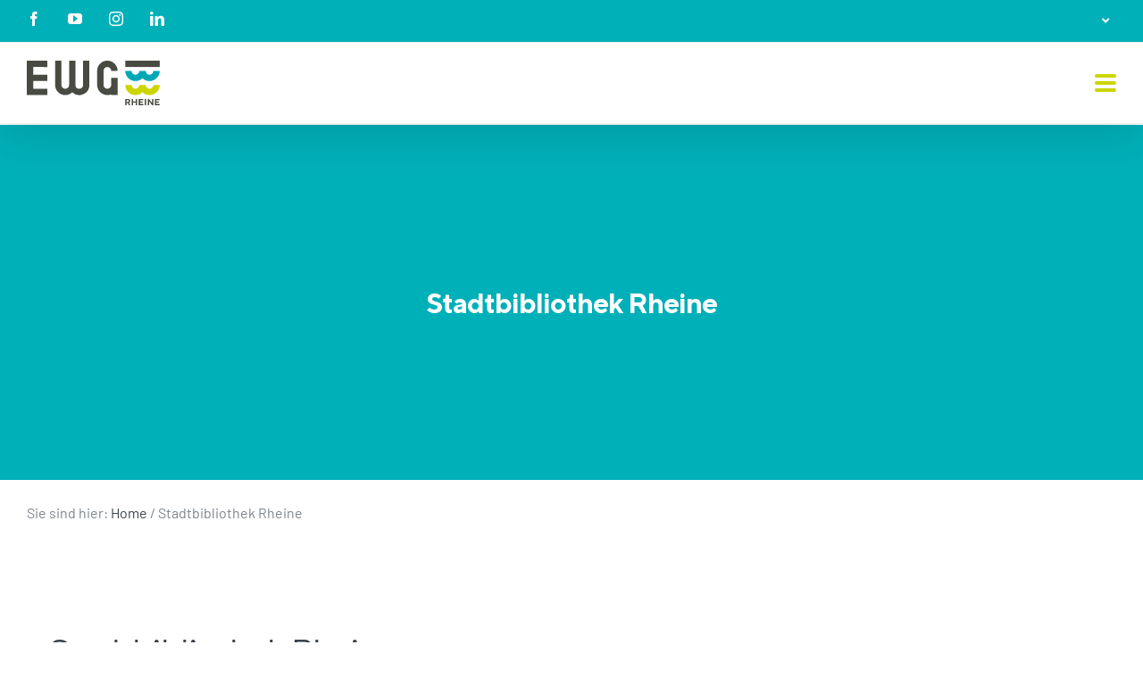

--- FILE ---
content_type: text/html; charset=UTF-8
request_url: https://www.ewg-rheine.de/veranstaltungsort/stadtbibliothek-rheine/
body_size: 34318
content:
<!DOCTYPE html>
<html class="avada-html-layout-wide avada-html-header-position-top" lang="de" prefix="og: http://ogp.me/ns# fb: http://ogp.me/ns/fb#">
<head>
	<meta http-equiv="X-UA-Compatible" content="IE=edge" />
	<meta http-equiv="Content-Type" content="text/html; charset=utf-8"/>
	<meta name="viewport" content="width=device-width, initial-scale=1" />
	<link rel='stylesheet' id='tribe-events-views-v2-bootstrap-datepicker-styles-css' href='https://www.ewg-rheine.de/wp-content/plugins/the-events-calendar/vendor/bootstrap-datepicker/css/bootstrap-datepicker.standalone.min.css?ver=6.15.14' type='text/css' media='all' />
<link data-minify="1" rel='stylesheet' id='tec-variables-skeleton-css' href='https://www.ewg-rheine.de/wp-content/cache/min/1/wp-content/plugins/the-events-calendar/common/build/css/variables-skeleton.css?ver=1766399461' type='text/css' media='all' />
<link data-minify="1" rel='stylesheet' id='tribe-common-skeleton-style-css' href='https://www.ewg-rheine.de/wp-content/cache/min/1/wp-content/plugins/the-events-calendar/common/build/css/common-skeleton.css?ver=1766399461' type='text/css' media='all' />
<link rel='stylesheet' id='tribe-tooltipster-css-css' href='https://www.ewg-rheine.de/wp-content/plugins/the-events-calendar/common/vendor/tooltipster/tooltipster.bundle.min.css?ver=6.10.1' type='text/css' media='all' />
<link data-minify="1" rel='stylesheet' id='tribe-events-views-v2-skeleton-css' href='https://www.ewg-rheine.de/wp-content/cache/min/1/wp-content/plugins/the-events-calendar/build/css/views-skeleton.css?ver=1766399461' type='text/css' media='all' />
<link data-minify="1" rel='stylesheet' id='tec-variables-full-css' href='https://www.ewg-rheine.de/wp-content/cache/min/1/wp-content/plugins/the-events-calendar/common/build/css/variables-full.css?ver=1766399461' type='text/css' media='all' />
<link data-minify="1" rel='stylesheet' id='tribe-common-full-style-css' href='https://www.ewg-rheine.de/wp-content/cache/min/1/wp-content/plugins/the-events-calendar/common/build/css/common-full.css?ver=1766399461' type='text/css' media='all' />
<link data-minify="1" rel='stylesheet' id='tribe-events-views-v2-full-css' href='https://www.ewg-rheine.de/wp-content/cache/min/1/wp-content/plugins/the-events-calendar/build/css/views-full.css?ver=1766399461' type='text/css' media='all' />
<link rel='stylesheet' id='tribe-events-views-v2-print-css' href='https://www.ewg-rheine.de/wp-content/plugins/the-events-calendar/build/css/views-print.css?ver=6.15.14' type='text/css' media='print' />
<link rel='stylesheet' id='tribe-events-pro-views-v2-print-css' href='https://www.ewg-rheine.de/wp-content/plugins/events-calendar-pro/build/css/views-print.css?ver=7.7.12' type='text/css' media='print' />
<meta name='robots' content='index, follow, max-image-preview:large, max-snippet:-1, max-video-preview:-1' />
<meta name="dlm-version" content="5.1.6">
	<!-- This site is optimized with the Yoast SEO plugin v26.8 - https://yoast.com/product/yoast-seo-wordpress/ -->
	<title>Stadtbibliothek Rheine - EWG Rheine</title>
	<link rel="canonical" href="https://www.ewg-rheine.de/veranstaltungsort/stadtbibliothek-rheine/" />
	<meta property="og:locale" content="de_DE" />
	<meta property="og:type" content="article" />
	<meta property="og:title" content="Stadtbibliothek Rheine - EWG Rheine" />
	<meta property="og:url" content="https://www.ewg-rheine.de/veranstaltungsort/stadtbibliothek-rheine/" />
	<meta property="og:site_name" content="EWG Rheine" />
	<meta property="og:image" content="https://www.ewg-rheine.de/wp-content/uploads/2022/05/index.jpg" />
	<meta property="og:image:width" content="225" />
	<meta property="og:image:height" content="225" />
	<meta property="og:image:type" content="image/jpeg" />
	<meta name="twitter:card" content="summary_large_image" />
	<script type="application/ld+json" class="yoast-schema-graph">{"@context":"https://schema.org","@graph":[{"@type":"WebPage","@id":"https://www.ewg-rheine.de/veranstaltungsort/stadtbibliothek-rheine/","url":"https://www.ewg-rheine.de/veranstaltungsort/stadtbibliothek-rheine/","name":"Stadtbibliothek Rheine - EWG Rheine","isPartOf":{"@id":"https://www.ewg-rheine.de/#website"},"primaryImageOfPage":{"@id":"https://www.ewg-rheine.de/veranstaltungsort/stadtbibliothek-rheine/#primaryimage"},"image":{"@id":"https://www.ewg-rheine.de/veranstaltungsort/stadtbibliothek-rheine/#primaryimage"},"thumbnailUrl":"https://www.ewg-rheine.de/wp-content/uploads/2022/05/index.jpg","datePublished":"2022-05-30T13:31:56+00:00","breadcrumb":{"@id":"https://www.ewg-rheine.de/veranstaltungsort/stadtbibliothek-rheine/#breadcrumb"},"inLanguage":"de","potentialAction":[{"@type":"ReadAction","target":["https://www.ewg-rheine.de/veranstaltungsort/stadtbibliothek-rheine/"]}]},{"@type":"ImageObject","inLanguage":"de","@id":"https://www.ewg-rheine.de/veranstaltungsort/stadtbibliothek-rheine/#primaryimage","url":"https://www.ewg-rheine.de/wp-content/uploads/2022/05/index.jpg","contentUrl":"https://www.ewg-rheine.de/wp-content/uploads/2022/05/index.jpg","width":225,"height":225},{"@type":"BreadcrumbList","@id":"https://www.ewg-rheine.de/veranstaltungsort/stadtbibliothek-rheine/#breadcrumb","itemListElement":[{"@type":"ListItem","position":1,"name":"Home","item":"https://www.ewg-rheine.de/"},{"@type":"ListItem","position":2,"name":"Stadtbibliothek Rheine"}]},{"@type":"WebSite","@id":"https://www.ewg-rheine.de/#website","url":"https://www.ewg-rheine.de/","name":"EWG Rheine","description":"Standort der guten Arbeitgeber","potentialAction":[{"@type":"SearchAction","target":{"@type":"EntryPoint","urlTemplate":"https://www.ewg-rheine.de/?s={search_term_string}"},"query-input":{"@type":"PropertyValueSpecification","valueRequired":true,"valueName":"search_term_string"}}],"inLanguage":"de"}]}</script>
	<!-- / Yoast SEO plugin. -->


<link rel='dns-prefetch' href='//hcaptcha.com' />
<link rel="alternate" type="application/rss+xml" title="EWG Rheine &raquo; Feed" href="https://www.ewg-rheine.de/feed/" />
<link rel="alternate" type="text/calendar" title="EWG Rheine &raquo; iCal Feed" href="https://www.ewg-rheine.de/veranstaltungen/?ical=1" />
								<link rel="icon" href="https://www.ewg-rheine.de/wp-content/uploads/2018/10/ewg-sdga-fav32px.png" type="image/png" />
		
					<!-- Apple Touch Icon -->
						<link rel="apple-touch-icon" sizes="180x180" href="https://www.ewg-rheine.de/wp-content/uploads/2018/10/ewg-sdga-fav114px.png" type="image/png">
		
					<!-- Android Icon -->
						<link rel="icon" sizes="192x192" href="https://www.ewg-rheine.de/wp-content/uploads/2018/10/ewg-sdga-fav57px.png" type="image/png">
		
					<!-- MS Edge Icon -->
						<meta name="msapplication-TileImage" content="https://www.ewg-rheine.de/wp-content/uploads/2018/10/ewg-sdga-fav72px.png" type="image/png">
				<link rel="alternate" title="oEmbed (JSON)" type="application/json+oembed" href="https://www.ewg-rheine.de/wp-json/oembed/1.0/embed?url=https%3A%2F%2Fwww.ewg-rheine.de%2Fveranstaltungsort%2Fstadtbibliothek-rheine%2F" />
<link rel="alternate" title="oEmbed (XML)" type="text/xml+oembed" href="https://www.ewg-rheine.de/wp-json/oembed/1.0/embed?url=https%3A%2F%2Fwww.ewg-rheine.de%2Fveranstaltungsort%2Fstadtbibliothek-rheine%2F&#038;format=xml" />
				
		<meta property="og:locale" content="de_DE_formal"/>
		<meta property="og:type" content="article"/>
		<meta property="og:site_name" content="EWG Rheine"/>
		<meta property="og:title" content="Stadtbibliothek Rheine - EWG Rheine"/>
				<meta property="og:url" content="https://www.ewg-rheine.de/veranstaltungsort/stadtbibliothek-rheine/"/>
																				<meta property="og:image" content="https://www.ewg-rheine.de/wp-content/uploads/2022/05/index.jpg"/>
		<meta property="og:image:width" content="225"/>
		<meta property="og:image:height" content="225"/>
		<meta property="og:image:type" content="image/jpeg"/>
				<style id='wp-img-auto-sizes-contain-inline-css' type='text/css'>
img:is([sizes=auto i],[sizes^="auto," i]){contain-intrinsic-size:3000px 1500px}
/*# sourceURL=wp-img-auto-sizes-contain-inline-css */
</style>
<link data-minify="1" rel='stylesheet' id='tribe-events-virtual-skeleton-css' href='https://www.ewg-rheine.de/wp-content/cache/min/1/wp-content/plugins/events-calendar-pro/build/css/events-virtual-skeleton.css?ver=1766399461' type='text/css' media='all' />
<link data-minify="1" rel='stylesheet' id='tribe-events-virtual-full-css' href='https://www.ewg-rheine.de/wp-content/cache/min/1/wp-content/plugins/events-calendar-pro/build/css/events-virtual-full.css?ver=1766399461' type='text/css' media='all' />
<link data-minify="1" rel='stylesheet' id='tec-events-pro-single-css' href='https://www.ewg-rheine.de/wp-content/cache/min/1/wp-content/plugins/events-calendar-pro/build/css/events-single.css?ver=1766399461' type='text/css' media='all' />
<link data-minify="1" rel='stylesheet' id='tribe-events-pro-mini-calendar-block-styles-css' href='https://www.ewg-rheine.de/wp-content/cache/min/1/wp-content/plugins/events-calendar-pro/build/css/tribe-events-pro-mini-calendar-block.css?ver=1766399388' type='text/css' media='all' />
<link data-minify="1" rel='stylesheet' id='la-icon-maneger-style-css' href='https://www.ewg-rheine.de/wp-content/cache/min/1/wp-content/uploads/la_icon_sets/style.min.css?ver=1766399388' type='text/css' media='all' />
<link rel='stylesheet' id='nks_cc_styles-css' href='https://www.ewg-rheine.de/wp-content/plugins/NKS-custom/css/public.min.css?ver=6.9' type='text/css' media='all' />
<link rel='stylesheet' id='powertip-css' href='https://www.ewg-rheine.de/wp-content/plugins/devvn-image-hotspot/frontend/css/jquery.powertip.min.css?ver=1.2.0' type='text/css' media='all' />
<link data-minify="1" rel='stylesheet' id='maps-points-css' href='https://www.ewg-rheine.de/wp-content/cache/min/1/wp-content/plugins/devvn-image-hotspot/frontend/css/maps_points.css?ver=1766399388' type='text/css' media='all' />
<link data-minify="1" rel='stylesheet' id='page-list-style-css' href='https://www.ewg-rheine.de/wp-content/cache/min/1/wp-content/plugins/page-list/css/page-list.css?ver=1766399388' type='text/css' media='all' />
<link rel='stylesheet' id='bookly-ladda.min.css-css' href='https://www.ewg-rheine.de/wp-content/plugins/bookly-responsive-appointment-booking-tool/frontend/resources/css/ladda.min.css?ver=26.5' type='text/css' media='all' />
<link data-minify="1" rel='stylesheet' id='bookly-tailwind.css-css' href='https://www.ewg-rheine.de/wp-content/cache/min/1/wp-content/plugins/bookly-responsive-appointment-booking-tool/backend/resources/tailwind/tailwind.css?ver=1766399388' type='text/css' media='all' />
<link data-minify="1" rel='stylesheet' id='bookly-modern-booking-form-calendar.css-css' href='https://www.ewg-rheine.de/wp-content/cache/min/1/wp-content/plugins/bookly-responsive-appointment-booking-tool/frontend/resources/css/modern-booking-form-calendar.css?ver=1766399388' type='text/css' media='all' />
<link data-minify="1" rel='stylesheet' id='bookly-bootstrap-icons.min.css-css' href='https://www.ewg-rheine.de/wp-content/cache/min/1/wp-content/plugins/bookly-responsive-appointment-booking-tool/frontend/resources/css/bootstrap-icons.min.css?ver=1766399388' type='text/css' media='all' />
<link data-minify="1" rel='stylesheet' id='bookly-intlTelInput.css-css' href='https://www.ewg-rheine.de/wp-content/cache/min/1/wp-content/plugins/bookly-responsive-appointment-booking-tool/frontend/resources/css/intlTelInput.css?ver=1766399388' type='text/css' media='all' />
<link data-minify="1" rel='stylesheet' id='bookly-bookly-main.css-css' href='https://www.ewg-rheine.de/wp-content/cache/min/1/wp-content/plugins/bookly-responsive-appointment-booking-tool/frontend/resources/css/bookly-main.css?ver=1766399388' type='text/css' media='all' />
<link rel='stylesheet' id='bookly-bootstrap.min.css-css' href='https://www.ewg-rheine.de/wp-content/plugins/bookly-responsive-appointment-booking-tool/backend/resources/bootstrap/css/bootstrap.min.css?ver=26.5' type='text/css' media='all' />
<link data-minify="1" rel='stylesheet' id='bookly-customer-profile.css-css' href='https://www.ewg-rheine.de/wp-content/cache/min/1/wp-content/plugins/bookly-addon-pro/frontend/modules/customer_profile/resources/css/customer-profile.css?ver=1766399388' type='text/css' media='all' />
<link data-minify="1" rel='stylesheet' id='borlabs-cookie-css' href='https://www.ewg-rheine.de/wp-content/cache/min/1/wp-content/cache/borlabs-cookie/borlabs-cookie_1_de.css?ver=1766399388' type='text/css' media='all' />
<link data-minify="1" rel='stylesheet' id='child-style-css' href='https://www.ewg-rheine.de/wp-content/cache/min/1/wp-content/themes/Avada-Child-Theme/style.css?ver=1766399388' type='text/css' media='all' />
<link data-minify="1" rel='stylesheet' id='child-style-text-css' href='https://www.ewg-rheine.de/wp-content/cache/min/1/wp-content/themes/Avada-Child-Theme/text.css?ver=1766399388' type='text/css' media='all' />
<link data-minify="1" rel='stylesheet' id='sandra-style-css' href='https://www.ewg-rheine.de/wp-content/cache/min/1/wp-content/themes/Avada-Child-Theme/sandra.css?ver=1766399388' type='text/css' media='all' />
<link data-minify="1" rel='stylesheet' id='fusion-dynamic-css-css' href='https://www.ewg-rheine.de/wp-content/cache/min/1/wp-content/uploads/fusion-styles/0498c224188153c1e1b74215ecc363fc.min.css?ver=1766399653' type='text/css' media='all' />
<script type="text/javascript" src="https://www.ewg-rheine.de/wp-includes/js/jquery/jquery.min.js?ver=3.7.1" id="jquery-core-js"></script>
<script data-minify="1" type="text/javascript" src="https://www.ewg-rheine.de/wp-content/cache/min/1/wp-content/plugins/the-events-calendar/common/build/js/tribe-common.js?ver=1766399461" id="tribe-common-js"></script>
<script data-minify="1" type="text/javascript" src="https://www.ewg-rheine.de/wp-content/cache/min/1/wp-content/plugins/the-events-calendar/build/js/views/breakpoints.js?ver=1766399461" id="tribe-events-views-v2-breakpoints-js"></script>
<script data-minify="1" type="text/javascript" src="https://www.ewg-rheine.de/wp-content/cache/min/1/wp-content/plugins/NKS-custom/includes/vendor/looks_awesome/icon_manager/js/md5.js?ver=1766399389" id="la-icon-manager-md5-js"></script>
<script data-minify="1" type="text/javascript" src="https://www.ewg-rheine.de/wp-content/cache/min/1/wp-content/plugins/NKS-custom/includes/vendor/looks_awesome/icon_manager/js/util.js?ver=1766399389" id="la-icon-manager-util-js"></script>
<script type="text/javascript" id="nks_cc_public-js-extra">
/* <![CDATA[ */
var NKS_CC_Opts = {"test_mode":"","sidebar_type":"slide","sidebar_pos":"left","width":"400","gaps":"20","base_color":"#333333","fade_content":"light","label_top":"80%","label_top_mob":"80%","label_size":"3x","label_vis":"visible","label_invert":"","label_no_anim":"","label_scroll_selector":"","selectors":"","bg":"none","path":"https://www.ewg-rheine.de/wp-content/plugins/NKS-custom/img/"};
//# sourceURL=nks_cc_public-js-extra
/* ]]> */
</script>
<script type="text/javascript" src="https://www.ewg-rheine.de/wp-content/plugins/NKS-custom/js/public.min.js?ver=3.0.10" id="nks_cc_public-js"></script>
<script type="text/javascript" src="//www.ewg-rheine.de/wp-content/plugins/revslider/sr6/assets/js/rbtools.min.js?ver=6.7.39" id="tp-tools-js"></script>
<script type="text/javascript" src="//www.ewg-rheine.de/wp-content/plugins/revslider/sr6/assets/js/rs6.min.js?ver=6.7.39" id="revmin-js"></script>
<script type="text/javascript" src="https://www.ewg-rheine.de/wp-content/plugins/bookly-responsive-appointment-booking-tool/frontend/resources/js/spin.min.js?ver=26.5" id="bookly-spin.min.js-js"></script>
<script type="text/javascript" id="bookly-globals-js-extra">
/* <![CDATA[ */
var BooklyL10nGlobal = {"csrf_token":"4805cb94b0","ajax_url_backend":"https://www.ewg-rheine.de/wp-admin/admin-ajax.php","ajax_url_frontend":"https://www.ewg-rheine.de/wp-admin/admin-ajax.php","mjsTimeFormat":"HH:mm U[h]r","datePicker":{"format":"D. MMMM YYYY","monthNames":["Januar","Februar","M\u00e4rz","April","Mai","Juni","Juli","August","September","Oktober","November","Dezember"],"daysOfWeek":["So.","Mo.","Di.","Mi.","Do.","Fr.","Sa."],"firstDay":1,"monthNamesShort":["Jan.","Feb.","M\u00e4rz","Apr.","Mai","Juni","Juli","Aug.","Sep.","Okt.","Nov.","Dez."],"dayNames":["Sonntag","Montag","Dienstag","Mittwoch","Donnerstag","Freitag","Samstag"],"dayNamesShort":["So.","Mo.","Di.","Mi.","Do.","Fr.","Sa."],"meridiem":{"am":"a.m.","pm":"p.m.","AM":"a.m.","PM":"p.m."}},"dateRange":{"format":"D. MMMM YYYY","applyLabel":"Apply","cancelLabel":"Cancel","fromLabel":"From","toLabel":"To","customRangeLabel":"Custom range","tomorrow":"Tomorrow","today":"Today","anyTime":"Any time","yesterday":"Yesterday","last_7":"Last 7 days","last_30":"Last 30 days","next_7":"Next 7 days","next_30":"Next 30 days","thisMonth":"This month","nextMonth":"Next month","lastMonth":"Last month","firstDay":1},"l10n":{"apply":"Apply","cancel":"Cancel","areYouSure":"Are you sure?"},"addons":["pro","special-days"],"cloud_products":"","data":{}};
//# sourceURL=bookly-globals-js-extra
/* ]]> */
</script>
<script type="text/javascript" src="https://www.ewg-rheine.de/wp-content/plugins/bookly-responsive-appointment-booking-tool/frontend/resources/js/ladda.min.js?ver=26.5" id="bookly-ladda.min.js-js"></script>
<script type="text/javascript" src="https://www.ewg-rheine.de/wp-content/plugins/bookly-responsive-appointment-booking-tool/backend/resources/js/moment.min.js?ver=26.5" id="bookly-moment.min.js-js"></script>
<script type="text/javascript" src="https://www.ewg-rheine.de/wp-content/plugins/bookly-responsive-appointment-booking-tool/frontend/resources/js/hammer.min.js?ver=26.5" id="bookly-hammer.min.js-js"></script>
<script type="text/javascript" src="https://www.ewg-rheine.de/wp-content/plugins/bookly-responsive-appointment-booking-tool/frontend/resources/js/jquery.hammer.min.js?ver=26.5" id="bookly-jquery.hammer.min.js-js"></script>
<script data-minify="1" type="text/javascript" src="https://www.ewg-rheine.de/wp-content/cache/min/1/wp-content/plugins/bookly-responsive-appointment-booking-tool/frontend/resources/js/qrcode.js?ver=1766399389" id="bookly-qrcode.js-js"></script>
<script type="text/javascript" id="bookly-bookly.min.js-js-extra">
/* <![CDATA[ */
var BooklyL10n = {"ajaxurl":"https://www.ewg-rheine.de/wp-admin/admin-ajax.php","csrf_token":"4805cb94b0","months":["Januar","Februar","M\u00e4rz","April","Mai","Juni","Juli","August","September","Oktober","November","Dezember"],"days":["Sonntag","Montag","Dienstag","Mittwoch","Donnerstag","Freitag","Samstag"],"daysShort":["So.","Mo.","Di.","Mi.","Do.","Fr.","Sa."],"monthsShort":["Jan.","Feb.","M\u00e4rz","Apr.","Mai","Juni","Juli","Aug.","Sep.","Okt.","Nov.","Dez."],"show_more":"Show more","sessionHasExpired":"Your session has expired. Please press \"Ok\" to refresh the page"};
//# sourceURL=bookly-bookly.min.js-js-extra
/* ]]> */
</script>
<script type="text/javascript" src="https://www.ewg-rheine.de/wp-content/plugins/bookly-responsive-appointment-booking-tool/frontend/resources/js/bookly.min.js?ver=26.5" id="bookly-bookly.min.js-js"></script>
<script type="text/javascript" src="https://www.ewg-rheine.de/wp-content/plugins/bookly-responsive-appointment-booking-tool/frontend/resources/js/intlTelInput.min.js?ver=26.5" id="bookly-intlTelInput.min.js-js"></script>
<script type="text/javascript" id="bookly-customer-profile.js-js-extra">
/* <![CDATA[ */
var BooklyCustomerProfileL10n = {"csrf_token":"4805cb94b0","show_more":"Show more"};
//# sourceURL=bookly-customer-profile.js-js-extra
/* ]]> */
</script>
<script data-minify="1" type="text/javascript" src="https://www.ewg-rheine.de/wp-content/cache/min/1/wp-content/plugins/bookly-addon-pro/frontend/modules/customer_profile/resources/js/customer-profile.js?ver=1766399389" id="bookly-customer-profile.js-js"></script>
<script type="text/javascript" id="borlabs-cookie-prioritize-js-extra">
/* <![CDATA[ */
var borlabsCookiePrioritized = {"domain":"www.ewg-rheine.de","path":"/","version":"1","bots":"1","optInJS":{"essential":{"google-tag-manager":"[base64]/[base64]"}}};
//# sourceURL=borlabs-cookie-prioritize-js-extra
/* ]]> */
</script>
<script type="text/javascript" src="https://www.ewg-rheine.de/wp-content/plugins/borlabs-cookie/assets/javascript/borlabs-cookie-prioritize.min.js?ver=2.3.6" id="borlabs-cookie-prioritize-js"></script>
<link rel="https://api.w.org/" href="https://www.ewg-rheine.de/wp-json/" /><link rel="alternate" title="JSON" type="application/json" href="https://www.ewg-rheine.de/wp-json/wp/v2/tribe_venue/19810" /><link rel="EditURI" type="application/rsd+xml" title="RSD" href="https://www.ewg-rheine.de/xmlrpc.php?rsd" />
<meta name="generator" content="WordPress 6.9" />
<link rel='shortlink' href='https://www.ewg-rheine.de/?p=19810' />
<script type="text/javascript">
(function(url){
	if(/(?:Chrome\/26\.0\.1410\.63 Safari\/537\.31|WordfenceTestMonBot)/.test(navigator.userAgent)){ return; }
	var addEvent = function(evt, handler) {
		if (window.addEventListener) {
			document.addEventListener(evt, handler, false);
		} else if (window.attachEvent) {
			document.attachEvent('on' + evt, handler);
		}
	};
	var removeEvent = function(evt, handler) {
		if (window.removeEventListener) {
			document.removeEventListener(evt, handler, false);
		} else if (window.detachEvent) {
			document.detachEvent('on' + evt, handler);
		}
	};
	var evts = 'contextmenu dblclick drag dragend dragenter dragleave dragover dragstart drop keydown keypress keyup mousedown mousemove mouseout mouseover mouseup mousewheel scroll'.split(' ');
	var logHuman = function() {
		if (window.wfLogHumanRan) { return; }
		window.wfLogHumanRan = true;
		var wfscr = document.createElement('script');
		wfscr.type = 'text/javascript';
		wfscr.async = true;
		wfscr.src = url + '&r=' + Math.random();
		(document.getElementsByTagName('head')[0]||document.getElementsByTagName('body')[0]).appendChild(wfscr);
		for (var i = 0; i < evts.length; i++) {
			removeEvent(evts[i], logHuman);
		}
	};
	for (var i = 0; i < evts.length; i++) {
		addEvent(evts[i], logHuman);
	}
})('//www.ewg-rheine.de/?wordfence_lh=1&hid=DEE24C02CD18BC174789B02BD3219B48');
</script><style>
.h-captcha{position:relative;display:block;margin-bottom:2rem;padding:0;clear:both}.h-captcha[data-size="normal"]{width:302px;height:76px}.h-captcha[data-size="compact"]{width:158px;height:138px}.h-captcha[data-size="invisible"]{display:none}.h-captcha iframe{z-index:1}.h-captcha::before{content:"";display:block;position:absolute;top:0;left:0;background:url(https://www.ewg-rheine.de/wp-content/plugins/hcaptcha-for-forms-and-more/assets/images/hcaptcha-div-logo.svg) no-repeat;border:1px solid #fff0;border-radius:4px;box-sizing:border-box}.h-captcha::after{content:"The hCaptcha loading is delayed until user interaction.";font-family:-apple-system,system-ui,BlinkMacSystemFont,"Segoe UI",Roboto,Oxygen,Ubuntu,"Helvetica Neue",Arial,sans-serif;font-size:10px;font-weight:500;position:absolute;top:0;bottom:0;left:0;right:0;box-sizing:border-box;color:#bf1722;opacity:0}.h-captcha:not(:has(iframe))::after{animation:hcap-msg-fade-in .3s ease forwards;animation-delay:2s}.h-captcha:has(iframe)::after{animation:none;opacity:0}@keyframes hcap-msg-fade-in{to{opacity:1}}.h-captcha[data-size="normal"]::before{width:302px;height:76px;background-position:93.8% 28%}.h-captcha[data-size="normal"]::after{width:302px;height:76px;display:flex;flex-wrap:wrap;align-content:center;line-height:normal;padding:0 75px 0 10px}.h-captcha[data-size="compact"]::before{width:158px;height:138px;background-position:49.9% 78.8%}.h-captcha[data-size="compact"]::after{width:158px;height:138px;text-align:center;line-height:normal;padding:24px 10px 10px 10px}.h-captcha[data-theme="light"]::before,body.is-light-theme .h-captcha[data-theme="auto"]::before,.h-captcha[data-theme="auto"]::before{background-color:#fafafa;border:1px solid #e0e0e0}.h-captcha[data-theme="dark"]::before,body.is-dark-theme .h-captcha[data-theme="auto"]::before,html.wp-dark-mode-active .h-captcha[data-theme="auto"]::before,html.drdt-dark-mode .h-captcha[data-theme="auto"]::before{background-image:url(https://www.ewg-rheine.de/wp-content/plugins/hcaptcha-for-forms-and-more/assets/images/hcaptcha-div-logo-white.svg);background-repeat:no-repeat;background-color:#333;border:1px solid #f5f5f5}@media (prefers-color-scheme:dark){.h-captcha[data-theme="auto"]::before{background-image:url(https://www.ewg-rheine.de/wp-content/plugins/hcaptcha-for-forms-and-more/assets/images/hcaptcha-div-logo-white.svg);background-repeat:no-repeat;background-color:#333;border:1px solid #f5f5f5}}.h-captcha[data-theme="custom"]::before{background-color:initial}.h-captcha[data-size="invisible"]::before,.h-captcha[data-size="invisible"]::after{display:none}.h-captcha iframe{position:relative}div[style*="z-index: 2147483647"] div[style*="border-width: 11px"][style*="position: absolute"][style*="pointer-events: none"]{border-style:none}
</style>
<meta name="tec-api-version" content="v1"><meta name="tec-api-origin" content="https://www.ewg-rheine.de"><link rel="alternate" href="https://www.ewg-rheine.de/wp-json/tribe/events/v1/events/?venue=19810" />    <meta name="referrer" content="no-referrer">
    <link rel="apple-touch-icon" sizes="180x180" href="/wp-content/themes/Avada-Child-Theme/icons/apple-touch-icon.png">
    <link rel="icon" type="image/png" sizes="32x32" href="/wp-content/themes/Avada-Child-Theme/icons/favicon-32x32.png">
    <link rel="icon" type="image/png" sizes="16x16" href="/wp-content/themes/Avada-Child-Theme/icons/favicon-16x16.png">
    <link rel="manifest" href="/wp-content/themes/Avada-Child-Theme/icons/site.webmanifest">
    <link rel="mask-icon" href="/wp-content/themes/Avada-Child-Theme/icons/safari-pinned-tab.svg" color="#00a7b5">
    <link rel="shortcut icon" href="/wp-content/themes/Avada-Child-Theme/icons/favicon.ico">
    <meta name="msapplication-TileColor" content="#cdd500">
    <meta name="msapplication-config" content="/wp-content/themes/Avada-Child-Theme/icons/browserconfig.xml">
    <meta name="theme-color" content="#00a7b5">
<link rel="preload" href="https://www.ewg-rheine.de/wp-content/themes/Avada/includes/lib/assets/fonts/icomoon/awb-icons.woff" as="font" type="font/woff" crossorigin><link rel="preload" href="//www.ewg-rheine.de/wp-content/themes/Avada/includes/lib/assets/fonts/fontawesome/webfonts/fa-brands-400.woff2" as="font" type="font/woff2" crossorigin><link rel="preload" href="//www.ewg-rheine.de/wp-content/themes/Avada/includes/lib/assets/fonts/fontawesome/webfonts/fa-regular-400.woff2" as="font" type="font/woff2" crossorigin><link rel="preload" href="//www.ewg-rheine.de/wp-content/themes/Avada/includes/lib/assets/fonts/fontawesome/webfonts/fa-solid-900.woff2" as="font" type="font/woff2" crossorigin><link rel="preload" href="https://www.ewg-rheine.de/wp-content/uploads/fusion-gfonts/7cHpv4kjgoGqM7E_DMs5.woff2" as="font" type="font/woff2" crossorigin><style type="text/css" id="css-fb-visibility">@media screen and (max-width: 640px){.fusion-no-small-visibility{display:none !important;}body .sm-text-align-center{text-align:center !important;}body .sm-text-align-left{text-align:left !important;}body .sm-text-align-right{text-align:right !important;}body .sm-text-align-justify{text-align:justify !important;}body .sm-flex-align-center{justify-content:center !important;}body .sm-flex-align-flex-start{justify-content:flex-start !important;}body .sm-flex-align-flex-end{justify-content:flex-end !important;}body .sm-mx-auto{margin-left:auto !important;margin-right:auto !important;}body .sm-ml-auto{margin-left:auto !important;}body .sm-mr-auto{margin-right:auto !important;}body .fusion-absolute-position-small{position:absolute;width:100%;}.awb-sticky.awb-sticky-small{ position: sticky; top: var(--awb-sticky-offset,0); }}@media screen and (min-width: 641px) and (max-width: 1023px){.fusion-no-medium-visibility{display:none !important;}body .md-text-align-center{text-align:center !important;}body .md-text-align-left{text-align:left !important;}body .md-text-align-right{text-align:right !important;}body .md-text-align-justify{text-align:justify !important;}body .md-flex-align-center{justify-content:center !important;}body .md-flex-align-flex-start{justify-content:flex-start !important;}body .md-flex-align-flex-end{justify-content:flex-end !important;}body .md-mx-auto{margin-left:auto !important;margin-right:auto !important;}body .md-ml-auto{margin-left:auto !important;}body .md-mr-auto{margin-right:auto !important;}body .fusion-absolute-position-medium{position:absolute;width:100%;}.awb-sticky.awb-sticky-medium{ position: sticky; top: var(--awb-sticky-offset,0); }}@media screen and (min-width: 1024px){.fusion-no-large-visibility{display:none !important;}body .lg-text-align-center{text-align:center !important;}body .lg-text-align-left{text-align:left !important;}body .lg-text-align-right{text-align:right !important;}body .lg-text-align-justify{text-align:justify !important;}body .lg-flex-align-center{justify-content:center !important;}body .lg-flex-align-flex-start{justify-content:flex-start !important;}body .lg-flex-align-flex-end{justify-content:flex-end !important;}body .lg-mx-auto{margin-left:auto !important;margin-right:auto !important;}body .lg-ml-auto{margin-left:auto !important;}body .lg-mr-auto{margin-right:auto !important;}body .fusion-absolute-position-large{position:absolute;width:100%;}.awb-sticky.awb-sticky-large{ position: sticky; top: var(--awb-sticky-offset,0); }}</style><!-- Google Tag Manager -->
<script>(function(w,d,s,l,i){w[l]=w[l]||[];w[l].push({"gtm.start":
new Date().getTime(),event:"gtm.js"});var f=d.getElementsByTagName(s)[0],
j=d.createElement(s),dl=l!="dataLayer"?"&l="+l:"";j.async=true;j.src=
"https://www.googletagmanager.com/gtm.js?id="+i+dl;f.parentNode.insertBefore(j,f);
})(window,document,"script","dataLayer","GTM-NXX4BXL");</script>
<!-- End Google Tag Manager --><meta name="generator" content="Powered by Slider Revolution 6.7.39 - responsive, Mobile-Friendly Slider Plugin for WordPress with comfortable drag and drop interface." />
<style>
span[data-name="hcap-cf7"] .h-captcha{margin-bottom:0}span[data-name="hcap-cf7"]~input[type="submit"],span[data-name="hcap-cf7"]~button[type="submit"]{margin-top:2rem}
</style>
<script>function setREVStartSize(e){
			//window.requestAnimationFrame(function() {
				window.RSIW = window.RSIW===undefined ? window.innerWidth : window.RSIW;
				window.RSIH = window.RSIH===undefined ? window.innerHeight : window.RSIH;
				try {
					var pw = document.getElementById(e.c).parentNode.offsetWidth,
						newh;
					pw = pw===0 || isNaN(pw) || (e.l=="fullwidth" || e.layout=="fullwidth") ? window.RSIW : pw;
					e.tabw = e.tabw===undefined ? 0 : parseInt(e.tabw);
					e.thumbw = e.thumbw===undefined ? 0 : parseInt(e.thumbw);
					e.tabh = e.tabh===undefined ? 0 : parseInt(e.tabh);
					e.thumbh = e.thumbh===undefined ? 0 : parseInt(e.thumbh);
					e.tabhide = e.tabhide===undefined ? 0 : parseInt(e.tabhide);
					e.thumbhide = e.thumbhide===undefined ? 0 : parseInt(e.thumbhide);
					e.mh = e.mh===undefined || e.mh=="" || e.mh==="auto" ? 0 : parseInt(e.mh,0);
					if(e.layout==="fullscreen" || e.l==="fullscreen")
						newh = Math.max(e.mh,window.RSIH);
					else{
						e.gw = Array.isArray(e.gw) ? e.gw : [e.gw];
						for (var i in e.rl) if (e.gw[i]===undefined || e.gw[i]===0) e.gw[i] = e.gw[i-1];
						e.gh = e.el===undefined || e.el==="" || (Array.isArray(e.el) && e.el.length==0)? e.gh : e.el;
						e.gh = Array.isArray(e.gh) ? e.gh : [e.gh];
						for (var i in e.rl) if (e.gh[i]===undefined || e.gh[i]===0) e.gh[i] = e.gh[i-1];
											
						var nl = new Array(e.rl.length),
							ix = 0,
							sl;
						e.tabw = e.tabhide>=pw ? 0 : e.tabw;
						e.thumbw = e.thumbhide>=pw ? 0 : e.thumbw;
						e.tabh = e.tabhide>=pw ? 0 : e.tabh;
						e.thumbh = e.thumbhide>=pw ? 0 : e.thumbh;
						for (var i in e.rl) nl[i] = e.rl[i]<window.RSIW ? 0 : e.rl[i];
						sl = nl[0];
						for (var i in nl) if (sl>nl[i] && nl[i]>0) { sl = nl[i]; ix=i;}
						var m = pw>(e.gw[ix]+e.tabw+e.thumbw) ? 1 : (pw-(e.tabw+e.thumbw)) / (e.gw[ix]);
						newh =  (e.gh[ix] * m) + (e.tabh + e.thumbh);
					}
					var el = document.getElementById(e.c);
					if (el!==null && el) el.style.height = newh+"px";
					el = document.getElementById(e.c+"_wrapper");
					if (el!==null && el) {
						el.style.height = newh+"px";
						el.style.display = "block";
					}
				} catch(e){
					console.log("Failure at Presize of Slider:" + e)
				}
			//});
		  };</script>
		<script type="text/javascript">
			var doc = document.documentElement;
			doc.setAttribute( 'data-useragent', navigator.userAgent );
		</script>
		
<style type="text/css" id="nks-dynamic-styles">
    @font-face{
        font-family: 'FontAwesome';
        src: url('https://www.ewg-rheine.de/wp-content/plugins/NKS-custom/fonts/fontawesome-webfont.eot?v=4.3.0');
        src: url('https://www.ewg-rheine.de/wp-content/plugins/NKS-custom/fonts/fontawesome-webfont.eot?#iefix&v=4.3.0') format('embedded-opentype'),
        url('https://www.ewg-rheine.de/wp-content/plugins/NKS-custom/fonts/fontawesome-webfont.svg?v=4.3.0#fontawesomeregular') format('svg'),
        url('https://www.ewg-rheine.de/wp-content/plugins/NKS-custom/fonts/fontawesome-webfont.woff?v=4.3.0') format('woff'),
        url('https://www.ewg-rheine.de/wp-content/plugins/NKS-custom/fonts/fontawesome-webfont.ttf?v=4.3.0') format('truetype');
        font-weight: normal;
        font-style: normal
    }

    
    
        #nks_cc_sidebar{
        width: 400px;
        overflow: hidden;
    }

    #nks_cc_sidebar .nks_cc_sidebar_cont_scrollable{
        width: 400px !important;
        padding-right: 60px;
    }

    .nks_mobile #nks_cc_sidebar .nks_cc_sidebar_cont_scrollable,
    .nks_mobile #nks_cc_sidebar .nks_cc_sidebar_cont{
        width: 100% !important;
    }

    #nks_cc_sidebar .nks_cc_sidebar_cont{
        width: 400px !important;
    }

    body #nks_cc_sidebar{
        -webkit-transform: translate(-400px, 0);
        -moz-transform: translate(-400px, 0);
        -ms-transform: translate(-400px, 0);
        -o-transform: translate(-400px, 0);
        transform: translate(-400px, 0);
        -webkit-transform: translate3d(-400px, 0, 0);
        -moz-transform: translate3d(-400px, 0, 0);
        -ms-transform: translate3d(-400px, 0, 0);
        -o-transform: translate3d(-400px, 0, 0);
        transform: translate3d(-400px, 0, 0);
    }

    body.nks_cc_sidebar_pos_right #nks_cc_sidebar{
        -webkit-transform: translate(400px, 0);
        -moz-transform: translate(400px, 0);
        -ms-transform: translate(400px, 0);
        -o-transform: translate(400px, 0);
        transform: translate(400px, 0);
        -webkit-transform: translate3d(400px, 0, 0);
        -moz-transform: translate3d(400px, 0, 0);
        -ms-transform: translate3d(400px, 0, 0);
        -o-transform: translate3d(400px, 0, 0);
        transform: translate3d(400px, 0, 0);
    }

    body.nks_cc_exposed > .nks_cc_trigger_tabs{
        -webkit-transform: translate(400px, 0);
        -moz-transform: translate(400px, 0);
        -ms-transform: translate(400px, 0);
        -o-transform: translate(400px, 0);
        transform: translate(400px, 0);
        -webkit-transform: translate3d(400px, 0, 0);
        -moz-transform: translate3d(400px, 0, 0);
        -ms-transform: translate3d(400px, 0, 0);
        -o-transform: translate3d(400px, 0, 0);
        transform: translate3d(400px, 0, 0);
    }

    body.nks_cc_sidebar_pos_right.nks_cc_exposed > .nks_cc_trigger_tabs{
        -webkit-transform: translate(-400px, 0);
        -moz-transform: translate(-400px, 0);
        -ms-transform: translate(-400px, 0);
        -o-transform: translate(-400px, 0);
        transform: translate(-400px, 0);
        -webkit-transform: translate3d(-400px, 0, 0);
        -moz-transform: translate3d(-400px, 0, 0);
        -ms-transform: translate3d(-400px, 0, 0);
        -o-transform: translate3d(-400px, 0, 0);
        transform: translate3d(-400px, 0, 0);
    }

    
    .nks_cc_exposed #nks-overlay{
        opacity: 0.3;
        -ms-filter: "progid:DXImageTransform.Microsoft.Alpha(Opacity=30)";
    }

        .nks_cc_exposed #nks-overlay:hover{
        cursor: pointer;
        cursor: url("https://www.ewg-rheine.de/wp-content/plugins/NKS-custom/img/close2.png") 16 16, pointer;
    }

    
        #nks_cc_sidebar{
        background-color: #333333 !important;
    }

    
    .nks_cc_trigger_tabs #nks-tab-1 .fa:before  {
                    color: #ccd500;
          }.nks_cc_trigger_tabs.nks_metro  #nks-tab-1 .fa-stack-2x {
                    background-color: #ccd500;
          }
           .nks_cc_trigger_tabs #nks-tab-1:after {
                        content: 'Sie suchen eine Gewerbefläche in Rheine?';
                    }
            #nks-content-1 {
                    background-color: #ccd500 !important;
          }#nks-content-1, #nks-content-1 p{
                    color: #ffffff !important;
          }.nks_cc_trigger_tabs #nks-tab-2 .fa:before  {
                    color: #ccd500;
          }.nks_cc_trigger_tabs.nks_metro  #nks-tab-2 .fa-stack-2x {
                    background-color: #ccd500;
          }
           .nks_cc_trigger_tabs #nks-tab-2:after {
                        content: 'Anmeldung zum Bürger/-innen-Newsletter';
                    }
            #nks-content-2 {
                    background-color: #ccd500 !important;
          }#nks-content-2, #nks-content-2 p{
                    color: #ffffff !important;
          }            .nks-content > div{
        padding: 20px !important;
    }

            .nks_cc_imagebg_custom{
        background-image: url() !important;
    }

    
    
    .nks_mobile .nks_cc_trigger_tabs{
        top: 80% !important;
    }

    
    
    .nks_mobile .nks_cc_trigger_tabs .nks-tab:after{
        display: none !important;
    }

    .nks_cc_trigger_tabs .nks-tab:after{
        opacity: 0;
        visibility: hidden;
        background-color: rgba(0, 0, 0, 0.7);
        position: absolute;
        padding: 6px 14px;
        top: 50%;
        margin-top: -20px;
        left: 110%;
        font-family: inherit;
        font-size: 14px;
        line-height: 28px;
        white-space: nowrap;
        border-radius: 20px;
        -moz-border-radius: 20px;
        -webkit-border-radius: 20px;
        color: #FFF;
        -webkit-transition: opacity 0.25s cubic-bezier(0.645, 0.045, 0.355, 1), visibility 0s 0.25s;
        -moz-transition: opacity 0.25s cubic-bezier(0.645, 0.045, 0.355, 1), visibility 0s 0.25s;
        -ms-transition: opacity 0.25s cubic-bezier(0.645, 0.045, 0.355, 1), visibility 0s 0.25s;
        -o-transition: opacity 0.25s cubic-bezier(0.645, 0.045, 0.355, 1), visibility 0s 0.25s;
        transition: opacity 0.25s cubic-bezier(0.645, 0.045, 0.355, 1), visibility 0s 0.25s;
        -webkit-backface-visibility: hidden;
    }

    body.nks_cc_hidden .nks_cc_trigger_tabs .nks-tab:hover:after{
        opacity: 1;
        visibility: visible;
        -webkit-transition: opacity 0.25s cubic-bezier(0.645, 0.045, 0.355, 1);
        -moz-transition: opacity 0.25s cubic-bezier(0.645, 0.045, 0.355, 1);
        -ms-transition: opacity 0.25s cubic-bezier(0.645, 0.045, 0.355, 1);
        -o-transition: opacity 0.25s cubic-bezier(0.645, 0.045, 0.355, 1);
        transition: opacity 0.25s cubic-bezier(0.645, 0.045, 0.355, 1);
    }

    .nks_cc_sidebar_pos_right .nks_cc_trigger_tabs .nks-tab:after{
        right: 110%;
        left: auto;
    }

    .nks_cc_trigger_tabs.nks_metro .nks-tab:after{
        left: 100%;
        border-radius: 0px;
        -moz-border-radius: 0px;
        -webkit-border-radius: 0px;
    }

    .nks_cc_sidebar_pos_right .nks_cc_trigger_tabs.nks_metro .nks-tab:after{
        right: 100%;
        left: auto;
    }

    .nks_cc_trigger_tabs.nks_metro .nks-tab.fa-2x:after{
        padding: 10px 14px;
        margin-top: -24px;
    }

    .nks_cc_trigger_tabs.nks_metro .nks-tab.fa-3x:after{
        padding: 21px 14px;
        margin-top: -35px
    }

    
</style>

<div id="nks_cc_sidebar" class="nks_cc_imagebg_none">
    <div class="nks_cc_sidebar_cont_scrollable">
        <div class="nks_cc_sidebar_cont">

            <div id='nks-content-2' class='nks-content'><div class='nks-shrinked'></div></div>        </div>
    </div>
</div>

<div class="nks_cc_trigger_tabs nks_cc_label_visible nks_metro" style="top:80%"><a href="https://forms.office.com/pages/responsepage.aspx?id=ACLPAtHxrEWY_fFrP_o3BGewBiwGlQNNlzyouM9ZIBdUQ0xaRkRHODE1UFc3Vk85TTI1UVNHUEpaMS4u&route=shorturl"  id="nks-tab-2" class="nks-tab fa-stack fa-lg fa-3x">
                    <i class="fa fa-square fa-stack-2x "></i> <i style="background: url([data-uri])" class="fa la_icon_manager_custom fa-stack-1x fa-inverse"></i>
                </a></div><div id="nks-body-bg"></div>
<div id="nks-overlay-wrapper">
    <div id="nks-overlay"></div>
</div>
<script>
    (function ($) {
        if (!$ || !window.NKS_CC_Opts) return;

        var TYPE = NKS_CC_Opts.sidebar_type;
        var $bodybg = $('#nks-body-bg');
        var b = document.body;
        var $body = $('body');
        var bodyCss;

        // fix onload
        $(function () {
            setTimeout(function () {

                if (!$bodybg.parent().is($body)) {
                    $body.prepend($bodybg).prepend($('.nks_cc_trigger_tabs')).prepend($('#nks_cc_sidebar')).append($('#nks-overlay-wrapper'));
                }

                if (TYPE === 'push') {
                    $bodybg.css('backgroundColor', $body.css('backgroundColor'))
                }

            }, 0)
        })

        if (TYPE === 'push') {

            bodyCss = {
                'backgroundColor': $body.css('backgroundColor'),
                'backgroundImage': $body.css('backgroundImage'),
                'backgroundAttachment': $body.css('backgroundAttachment'),
                'backgroundSize': $body.css('backgroundSize'),
                'backgroundPosition': $body.css('backgroundPosition'),
                'backgroundRepeat': $body.css('backgroundRepeat'),
                'backgroundOrigin': $body.css('backgroundOrigin'),
                'backgroundClip': $body.css('backgroundClip')
            };

            if (bodyCss.backgroundColor.indexOf('(0, 0, 0, 0') + 1 || bodyCss.backgroundColor.indexOf('transparent') + 1) {
                bodyCss.backgroundColor = '#fff';
            }

            if (bodyCss.backgroundAttachment === 'fixed') {
                NKS_CC_Opts.isBgFixed = true;
                bodyCss.position = 'fixed';
                bodyCss.bottom = 0;
                bodyCss.backgroundAttachment = 'scroll';
            } else {
//				bodyCss.height = Math.max(
//					b.scrollHeight, document.documentElement.scrollHeight,
//					b.offsetHeight, document.documentElement.offsetHeight,
//					b.clientHeight, document.documentElement.clientHeight
//				)
            }

            $bodybg.css(bodyCss);

        } else {
            //$body.addClass('nks_sidebar_slide')
        }

    })(window.jQuery)
</script>




	<script type="module">
window.chatLinkConfig = {"environment":"PRODUCTION","assistantId":"l1YSgqyTsXq5LJ1HvOre","mode":"FLOATING","outsideMessages":true,"useIsolatedFrames":true};
</script>
<script async type="module" src="https://chat-app.neurabot.de/embed-loader.js"></script><style id='global-styles-inline-css' type='text/css'>
:root{--wp--preset--aspect-ratio--square: 1;--wp--preset--aspect-ratio--4-3: 4/3;--wp--preset--aspect-ratio--3-4: 3/4;--wp--preset--aspect-ratio--3-2: 3/2;--wp--preset--aspect-ratio--2-3: 2/3;--wp--preset--aspect-ratio--16-9: 16/9;--wp--preset--aspect-ratio--9-16: 9/16;--wp--preset--color--black: #000000;--wp--preset--color--cyan-bluish-gray: #abb8c3;--wp--preset--color--white: #ffffff;--wp--preset--color--pale-pink: #f78da7;--wp--preset--color--vivid-red: #cf2e2e;--wp--preset--color--luminous-vivid-orange: #ff6900;--wp--preset--color--luminous-vivid-amber: #fcb900;--wp--preset--color--light-green-cyan: #7bdcb5;--wp--preset--color--vivid-green-cyan: #00d084;--wp--preset--color--pale-cyan-blue: #8ed1fc;--wp--preset--color--vivid-cyan-blue: #0693e3;--wp--preset--color--vivid-purple: #9b51e0;--wp--preset--color--awb-color-1: #ffffff;--wp--preset--color--awb-color-2: #f7f7f7;--wp--preset--color--awb-color-3: #eeeeee;--wp--preset--color--awb-color-4: #ccd500;--wp--preset--color--awb-color-5: #00b0b9;--wp--preset--color--awb-color-6: #7b838b;--wp--preset--color--awb-color-7: #3a4149;--wp--preset--color--awb-color-8: #333333;--wp--preset--color--awb-color-custom-10: #484b42;--wp--preset--color--awb-color-custom-11: #f6f6f6;--wp--preset--color--awb-color-custom-12: rgba(0,0,0,0.2);--wp--preset--color--awb-color-custom-13: #747474;--wp--preset--color--awb-color-custom-1: #ec6166;--wp--preset--color--awb-color-custom-2: #e85a0a;--wp--preset--gradient--vivid-cyan-blue-to-vivid-purple: linear-gradient(135deg,rgb(6,147,227) 0%,rgb(155,81,224) 100%);--wp--preset--gradient--light-green-cyan-to-vivid-green-cyan: linear-gradient(135deg,rgb(122,220,180) 0%,rgb(0,208,130) 100%);--wp--preset--gradient--luminous-vivid-amber-to-luminous-vivid-orange: linear-gradient(135deg,rgb(252,185,0) 0%,rgb(255,105,0) 100%);--wp--preset--gradient--luminous-vivid-orange-to-vivid-red: linear-gradient(135deg,rgb(255,105,0) 0%,rgb(207,46,46) 100%);--wp--preset--gradient--very-light-gray-to-cyan-bluish-gray: linear-gradient(135deg,rgb(238,238,238) 0%,rgb(169,184,195) 100%);--wp--preset--gradient--cool-to-warm-spectrum: linear-gradient(135deg,rgb(74,234,220) 0%,rgb(151,120,209) 20%,rgb(207,42,186) 40%,rgb(238,44,130) 60%,rgb(251,105,98) 80%,rgb(254,248,76) 100%);--wp--preset--gradient--blush-light-purple: linear-gradient(135deg,rgb(255,206,236) 0%,rgb(152,150,240) 100%);--wp--preset--gradient--blush-bordeaux: linear-gradient(135deg,rgb(254,205,165) 0%,rgb(254,45,45) 50%,rgb(107,0,62) 100%);--wp--preset--gradient--luminous-dusk: linear-gradient(135deg,rgb(255,203,112) 0%,rgb(199,81,192) 50%,rgb(65,88,208) 100%);--wp--preset--gradient--pale-ocean: linear-gradient(135deg,rgb(255,245,203) 0%,rgb(182,227,212) 50%,rgb(51,167,181) 100%);--wp--preset--gradient--electric-grass: linear-gradient(135deg,rgb(202,248,128) 0%,rgb(113,206,126) 100%);--wp--preset--gradient--midnight: linear-gradient(135deg,rgb(2,3,129) 0%,rgb(40,116,252) 100%);--wp--preset--font-size--small: 13.5px;--wp--preset--font-size--medium: 20px;--wp--preset--font-size--large: 27px;--wp--preset--font-size--x-large: 42px;--wp--preset--font-size--normal: 18px;--wp--preset--font-size--xlarge: 36px;--wp--preset--font-size--huge: 54px;--wp--preset--spacing--20: 0.44rem;--wp--preset--spacing--30: 0.67rem;--wp--preset--spacing--40: 1rem;--wp--preset--spacing--50: 1.5rem;--wp--preset--spacing--60: 2.25rem;--wp--preset--spacing--70: 3.38rem;--wp--preset--spacing--80: 5.06rem;--wp--preset--shadow--natural: 6px 6px 9px rgba(0, 0, 0, 0.2);--wp--preset--shadow--deep: 12px 12px 50px rgba(0, 0, 0, 0.4);--wp--preset--shadow--sharp: 6px 6px 0px rgba(0, 0, 0, 0.2);--wp--preset--shadow--outlined: 6px 6px 0px -3px rgb(255, 255, 255), 6px 6px rgb(0, 0, 0);--wp--preset--shadow--crisp: 6px 6px 0px rgb(0, 0, 0);}:where(.is-layout-flex){gap: 0.5em;}:where(.is-layout-grid){gap: 0.5em;}body .is-layout-flex{display: flex;}.is-layout-flex{flex-wrap: wrap;align-items: center;}.is-layout-flex > :is(*, div){margin: 0;}body .is-layout-grid{display: grid;}.is-layout-grid > :is(*, div){margin: 0;}:where(.wp-block-columns.is-layout-flex){gap: 2em;}:where(.wp-block-columns.is-layout-grid){gap: 2em;}:where(.wp-block-post-template.is-layout-flex){gap: 1.25em;}:where(.wp-block-post-template.is-layout-grid){gap: 1.25em;}.has-black-color{color: var(--wp--preset--color--black) !important;}.has-cyan-bluish-gray-color{color: var(--wp--preset--color--cyan-bluish-gray) !important;}.has-white-color{color: var(--wp--preset--color--white) !important;}.has-pale-pink-color{color: var(--wp--preset--color--pale-pink) !important;}.has-vivid-red-color{color: var(--wp--preset--color--vivid-red) !important;}.has-luminous-vivid-orange-color{color: var(--wp--preset--color--luminous-vivid-orange) !important;}.has-luminous-vivid-amber-color{color: var(--wp--preset--color--luminous-vivid-amber) !important;}.has-light-green-cyan-color{color: var(--wp--preset--color--light-green-cyan) !important;}.has-vivid-green-cyan-color{color: var(--wp--preset--color--vivid-green-cyan) !important;}.has-pale-cyan-blue-color{color: var(--wp--preset--color--pale-cyan-blue) !important;}.has-vivid-cyan-blue-color{color: var(--wp--preset--color--vivid-cyan-blue) !important;}.has-vivid-purple-color{color: var(--wp--preset--color--vivid-purple) !important;}.has-black-background-color{background-color: var(--wp--preset--color--black) !important;}.has-cyan-bluish-gray-background-color{background-color: var(--wp--preset--color--cyan-bluish-gray) !important;}.has-white-background-color{background-color: var(--wp--preset--color--white) !important;}.has-pale-pink-background-color{background-color: var(--wp--preset--color--pale-pink) !important;}.has-vivid-red-background-color{background-color: var(--wp--preset--color--vivid-red) !important;}.has-luminous-vivid-orange-background-color{background-color: var(--wp--preset--color--luminous-vivid-orange) !important;}.has-luminous-vivid-amber-background-color{background-color: var(--wp--preset--color--luminous-vivid-amber) !important;}.has-light-green-cyan-background-color{background-color: var(--wp--preset--color--light-green-cyan) !important;}.has-vivid-green-cyan-background-color{background-color: var(--wp--preset--color--vivid-green-cyan) !important;}.has-pale-cyan-blue-background-color{background-color: var(--wp--preset--color--pale-cyan-blue) !important;}.has-vivid-cyan-blue-background-color{background-color: var(--wp--preset--color--vivid-cyan-blue) !important;}.has-vivid-purple-background-color{background-color: var(--wp--preset--color--vivid-purple) !important;}.has-black-border-color{border-color: var(--wp--preset--color--black) !important;}.has-cyan-bluish-gray-border-color{border-color: var(--wp--preset--color--cyan-bluish-gray) !important;}.has-white-border-color{border-color: var(--wp--preset--color--white) !important;}.has-pale-pink-border-color{border-color: var(--wp--preset--color--pale-pink) !important;}.has-vivid-red-border-color{border-color: var(--wp--preset--color--vivid-red) !important;}.has-luminous-vivid-orange-border-color{border-color: var(--wp--preset--color--luminous-vivid-orange) !important;}.has-luminous-vivid-amber-border-color{border-color: var(--wp--preset--color--luminous-vivid-amber) !important;}.has-light-green-cyan-border-color{border-color: var(--wp--preset--color--light-green-cyan) !important;}.has-vivid-green-cyan-border-color{border-color: var(--wp--preset--color--vivid-green-cyan) !important;}.has-pale-cyan-blue-border-color{border-color: var(--wp--preset--color--pale-cyan-blue) !important;}.has-vivid-cyan-blue-border-color{border-color: var(--wp--preset--color--vivid-cyan-blue) !important;}.has-vivid-purple-border-color{border-color: var(--wp--preset--color--vivid-purple) !important;}.has-vivid-cyan-blue-to-vivid-purple-gradient-background{background: var(--wp--preset--gradient--vivid-cyan-blue-to-vivid-purple) !important;}.has-light-green-cyan-to-vivid-green-cyan-gradient-background{background: var(--wp--preset--gradient--light-green-cyan-to-vivid-green-cyan) !important;}.has-luminous-vivid-amber-to-luminous-vivid-orange-gradient-background{background: var(--wp--preset--gradient--luminous-vivid-amber-to-luminous-vivid-orange) !important;}.has-luminous-vivid-orange-to-vivid-red-gradient-background{background: var(--wp--preset--gradient--luminous-vivid-orange-to-vivid-red) !important;}.has-very-light-gray-to-cyan-bluish-gray-gradient-background{background: var(--wp--preset--gradient--very-light-gray-to-cyan-bluish-gray) !important;}.has-cool-to-warm-spectrum-gradient-background{background: var(--wp--preset--gradient--cool-to-warm-spectrum) !important;}.has-blush-light-purple-gradient-background{background: var(--wp--preset--gradient--blush-light-purple) !important;}.has-blush-bordeaux-gradient-background{background: var(--wp--preset--gradient--blush-bordeaux) !important;}.has-luminous-dusk-gradient-background{background: var(--wp--preset--gradient--luminous-dusk) !important;}.has-pale-ocean-gradient-background{background: var(--wp--preset--gradient--pale-ocean) !important;}.has-electric-grass-gradient-background{background: var(--wp--preset--gradient--electric-grass) !important;}.has-midnight-gradient-background{background: var(--wp--preset--gradient--midnight) !important;}.has-small-font-size{font-size: var(--wp--preset--font-size--small) !important;}.has-medium-font-size{font-size: var(--wp--preset--font-size--medium) !important;}.has-large-font-size{font-size: var(--wp--preset--font-size--large) !important;}.has-x-large-font-size{font-size: var(--wp--preset--font-size--x-large) !important;}
/*# sourceURL=global-styles-inline-css */
</style>
<link data-minify="1" rel='stylesheet' id='rs-plugin-settings-css' href='https://www.ewg-rheine.de/wp-content/cache/min/1/wp-content/plugins/revslider/sr6/assets/css/rs6.css?ver=1766399389' type='text/css' media='all' />
<style id='rs-plugin-settings-inline-css' type='text/css'>
#rs-demo-id {}
/*# sourceURL=rs-plugin-settings-inline-css */
</style>
<meta name="generator" content="WP Rocket 3.20.3" data-wpr-features="wpr_minify_js wpr_image_dimensions wpr_minify_css wpr_desktop" /></head>

<body class="wp-singular tribe_venue-template-default single single-tribe_venue postid-19810 wp-theme-Avada wp-child-theme-Avada-Child-Theme tribe-no-js page-template-avada-child fusion-image-hovers fusion-pagination-sizing fusion-button_type-flat fusion-button_span-no fusion-button_gradient-linear avada-image-rollover-circle-no avada-image-rollover-yes avada-image-rollover-direction-fade fusion-body ltr fusion-sticky-header no-tablet-sticky-header no-mobile-sticky-header no-mobile-slidingbar fusion-disable-outline fusion-sub-menu-fade mobile-logo-pos-left layout-wide-mode avada-has-boxed-modal-shadow-none layout-scroll-offset-full avada-has-zero-margin-offset-top fusion-top-header menu-text-align-center mobile-menu-design-modern fusion-show-pagination-text fusion-header-layout-v3 avada-responsive avada-footer-fx-none avada-menu-highlight-style-background fusion-search-form-classic fusion-main-menu-search-dropdown fusion-avatar-square avada-blog-layout-grid avada-blog-archive-layout-grid avada-ec-not-100-width avada-ec-meta-layout-sidebar avada-header-shadow-yes avada-menu-icon-position-left avada-has-megamenu-shadow avada-has-mainmenu-dropdown-divider avada-has-header-100-width avada-has-pagetitle-100-width avada-has-pagetitle-bg-full avada-has-main-nav-search-icon avada-has-megamenu-item-divider avada-has-100-footer avada-has-breadcrumb-mobile-hidden avada-has-titlebar-bar_and_content avada-social-full-transparent avada-has-pagination-padding avada-flyout-menu-direction-fade avada-ec-views-v2" data-awb-post-id="0">
		<a class="skip-link screen-reader-text" href="#content">Skip to content</a>

	<div data-rocket-location-hash="1bedd667ccdb0f2ae6123868cb70086e" id="boxed-wrapper">
		
		<div data-rocket-location-hash="c748e83a99a8efa38397a49b963eb39a" id="wrapper" class="fusion-wrapper">
			<div data-rocket-location-hash="30e21cd0d1ab48664f94f36d4ec80340" id="home" style="position:relative;top:-1px;"></div>
							
					
			<header data-rocket-location-hash="5b98886da27e98e84f337f21a1a8055d" class="fusion-header-wrapper fusion-header-shadow">
				<div class="fusion-header-v3 fusion-logo-alignment fusion-logo-left fusion-sticky-menu- fusion-sticky-logo- fusion-mobile-logo-  fusion-mobile-menu-design-modern">
					
<div class="fusion-secondary-header">
	<div class="fusion-row">
					<div class="fusion-alignleft">
				<div class="fusion-social-links-header"><div class="fusion-social-networks"><div class="fusion-social-networks-wrapper"><a  class="fusion-social-network-icon fusion-tooltip fusion-facebook awb-icon-facebook" style data-placement="bottom" data-title="Facebook" data-toggle="tooltip" title="Facebook" href="https://www.facebook.com/RheineMarketing/" target="_blank" rel="noreferrer"><span class="screen-reader-text">Facebook</span></a><a  class="fusion-social-network-icon fusion-tooltip fusion-youtube awb-icon-youtube" style data-placement="bottom" data-title="YouTube" data-toggle="tooltip" title="YouTube" href="https://www.youtube.com/channel/UCgQ7tlOY9JKaTa_US7Q75Ng" target="_blank" rel="noopener noreferrer"><span class="screen-reader-text">YouTube</span></a><a  class="fusion-social-network-icon fusion-tooltip fusion-instagram awb-icon-instagram" style data-placement="bottom" data-title="Instagram" data-toggle="tooltip" title="Instagram" href="https://www.instagram.com/rheinemarketing/" target="_blank" rel="noopener noreferrer"><span class="screen-reader-text">Instagram</span></a><a  class="fusion-social-network-icon fusion-tooltip fusion-linkedin awb-icon-linkedin" style data-placement="bottom" data-title="LinkedIn" data-toggle="tooltip" title="LinkedIn" href="https://de.linkedin.com/company/ewg-entwicklungs--und-wirtschaftsf%C3%B6rderungsgesellschaft-f%C3%BCr-rheine-mbh" target="_blank" rel="noopener noreferrer"><span class="screen-reader-text">LinkedIn</span></a></div></div></div>			</div>
							<div class="fusion-alignright">
				<nav class="fusion-secondary-menu" role="navigation" aria-label="Secondary Menu"><ul id="menu-ewg-subnavi" class="menu"><li  id="menu-item-3344"  class="menu-item menu-item-type-post_type menu-item-object-page menu-item-home menu-item-3344"  data-item-id="3344"><a  href="https://www.ewg-rheine.de/" class="fusion-background-highlight"><span class="menu-text">Home</span></a></li><li  id="menu-item-3249"  class="menu-item menu-item-type-post_type menu-item-object-page menu-item-3249"  data-item-id="3249"><a  href="https://www.ewg-rheine.de/ewg-rheine/" class="fusion-background-highlight"><span class="menu-text">EWG</span></a></li><li  id="menu-item-3180"  class="menu-item menu-item-type-post_type menu-item-object-page menu-item-3180"  data-item-id="3180"><a  href="https://www.ewg-rheine.de/flaechen-immobilienmanagement/" class="fusion-background-highlight"><span class="menu-text">Flächen &#038; Immobilienmanagement</span></a></li><li  id="menu-item-3183"  class="menu-item menu-item-type-post_type menu-item-object-page menu-item-3183"  data-item-id="3183"><a  href="https://www.ewg-rheine.de/unternehmensservice/" class="fusion-background-highlight"><span class="menu-text">Unternehmensservice</span></a></li><li  id="menu-item-3181"  class="menu-item menu-item-type-post_type menu-item-object-page menu-item-3181"  data-item-id="3181"><a  href="https://www.ewg-rheine.de/innenstadtmanagement/" class="fusion-background-highlight"><span class="menu-text">Innenstadtmanagement</span></a></li><li  id="menu-item-3182"  class="menu-item menu-item-type-post_type menu-item-object-page menu-item-3182"  data-item-id="3182"><a  href="https://www.ewg-rheine.de/rheinemarketing/" class="fusion-background-highlight"><span class="menu-text">RheineMarketing</span></a></li></ul></nav><nav class="fusion-mobile-nav-holder fusion-mobile-menu-text-align-left" aria-label="Secondary Mobile Menu"></nav>			</div>
			</div>
</div>
<div class="fusion-header-sticky-height"></div>
<div class="fusion-header">
	<div class="fusion-row">
					<div class="fusion-logo" data-margin-top="30px" data-margin-bottom="30px" data-margin-left="0px" data-margin-right="0px">
			<a class="fusion-logo-link"  href="https://www.ewg-rheine.de/" >

						<!-- standard logo -->
			<img src="https://www.ewg-rheine.de/wp-content/uploads/2019/01/EWG-Rheine_Logo.svg" srcset="https://www.ewg-rheine.de/wp-content/uploads/2019/01/EWG-Rheine_Logo.svg 1x" width="149" height="50" alt="EWG Rheine Logo" data-retina_logo_url="" class="fusion-standard-logo" />

			
					</a>
		</div>		<nav class="fusion-main-menu" aria-label="Hauptmenü"><ul id="menu-mega-ewg" class="fusion-menu"><li  id="menu-item-3196"  class="menu-item menu-item-type-post_type menu-item-object-page menu-item-has-children menu-item-3196 fusion-dropdown-menu"  data-item-id="3196"><a  href="https://www.ewg-rheine.de/ewg-rheine/" class="fusion-background-highlight"><span class="menu-text">EWG</span></a><ul class="sub-menu"><li  id="menu-item-9650"  class="menu-item menu-item-type-post_type menu-item-object-page menu-item-9650 fusion-dropdown-submenu" ><a  href="https://www.ewg-rheine.de/ewg-rheine/" class="fusion-background-highlight"><span>EWG / Über uns</span></a></li><li  id="menu-item-3211"  class="menu-item menu-item-type-post_type menu-item-object-page menu-item-3211 fusion-dropdown-submenu" ><a  href="https://www.ewg-rheine.de/news/" class="fusion-background-highlight"><span>News</span></a></li><li  id="menu-item-11285"  class="menu-item menu-item-type-post_type menu-item-object-page menu-item-11285 fusion-dropdown-submenu" ><a  href="https://www.ewg-rheine.de/ewg-rheine/veranstaltungen/" class="fusion-background-highlight"><span>Veranstaltungen</span></a></li><li  id="menu-item-11943"  class="menu-item menu-item-type-post_type menu-item-object-page menu-item-11943 fusion-dropdown-submenu" ><a  href="https://www.ewg-rheine.de/jobs-praktika/" class="fusion-background-highlight"><span>Jobs &#038; Praktika</span></a></li><li  id="menu-item-12968"  class="menu-item menu-item-type-post_type menu-item-object-page menu-item-12968 fusion-dropdown-submenu" ><a  href="https://www.ewg-rheine.de/downloads-formulare/" class="fusion-background-highlight"><span>Downloads</span></a></li></ul></li><li  id="menu-item-9704"  class="menu-item menu-item-type-post_type menu-item-object-page menu-item-has-children menu-item-9704 fusion-megamenu-menu "  data-item-id="9704"><a  href="https://www.ewg-rheine.de/flaechen-immobilienmanagement/" class="fusion-background-highlight"><span class="menu-text">Flächen &#038; Immobilienmanagement</span></a><div class="fusion-megamenu-wrapper fusion-columns-2 columns-per-row-2 columns-2 col-span-12 fusion-megamenu-fullwidth"><div class="row"><div class="fusion-megamenu-holder lazyload" style="width:1100px;" data-width="1100px"><ul class="fusion-megamenu"><li  id="menu-item-3248"  class="menu-item menu-item-type-custom menu-item-object-custom menu-item-has-children menu-item-3248 fusion-megamenu-submenu fusion-megamenu-columns-2 col-lg-6 col-md-6 col-sm-6" ><div class='fusion-megamenu-title'><span class="awb-justify-title">Unser Service</span></div><ul class="sub-menu"><li  id="menu-item-32193"  class="menu-item menu-item-type-post_type menu-item-object-page menu-item-32193" ><a  href="https://www.ewg-rheine.de/standort/" class="fusion-background-highlight"><span><span class="fusion-megamenu-bullet"></span>Standort Rheine</span></a></li><li  id="menu-item-9732"  class="menu-item menu-item-type-post_type menu-item-object-page menu-item-9732" ><a  href="https://www.ewg-rheine.de/flaechen-immobilienmanagement/gewerbeflaechenanfrage/" class="fusion-background-highlight"><span><span class="fusion-megamenu-bullet"></span>Gewerbeflächenanfrage</span></a></li><li  id="menu-item-3204"  class="menu-item menu-item-type-post_type menu-item-object-page menu-item-3204" ><a  href="https://www.ewg-rheine.de/flaechen-immobilienmanagement/immobilienportal/" class="fusion-background-highlight"><span><span class="fusion-megamenu-bullet"></span>Immobilienportal</span></a></li><li  id="menu-item-3201"  class="menu-item menu-item-type-post_type menu-item-object-page menu-item-3201" ><a  href="https://www.ewg-rheine.de/flaechen-immobilienmanagement/gi-ge-vermarktung/containerterminal-klv/" class="fusion-background-highlight"><span><span class="fusion-megamenu-bullet"></span>Containerterminal (KLV)</span></a></li><li  id="menu-item-9810"  class="menu-item menu-item-type-post_type menu-item-object-page menu-item-9810" ><a  href="https://www.ewg-rheine.de/flaechen-immobilienmanagement/formulare-downloads/" class="fusion-background-highlight"><span><span class="fusion-megamenu-bullet"></span>Formulare &#038; Downloads</span></a></li></ul></li><li  id="menu-item-9690"  class="menu-item menu-item-type-custom menu-item-object-custom menu-item-has-children menu-item-9690 fusion-megamenu-submenu fusion-megamenu-columns-2 col-lg-6 col-md-6 col-sm-6" ><div class='fusion-megamenu-title'><span class="awb-justify-title">Gewerbegrundstücke</span></div><ul class="sub-menu"><li  id="menu-item-3202"  class="menu-item menu-item-type-post_type menu-item-object-page menu-item-3202" ><a  href="https://www.ewg-rheine.de/flaechen-immobilienmanagement/gi-ge-vermarktung/rheine-r/" class="fusion-background-highlight"><span><span class="fusion-megamenu-bullet"></span>Rheine R</span></a></li><li  id="menu-item-3200"  class="menu-item menu-item-type-post_type menu-item-object-page menu-item-3200" ><a  href="https://www.ewg-rheine.de/flaechen-immobilienmanagement/gi-ge-vermarktung/innovationsquartier/" class="fusion-background-highlight"><span><span class="fusion-megamenu-bullet"></span>Innovationsquartier</span></a></li><li  id="menu-item-9694"  class="menu-item menu-item-type-post_type menu-item-object-page menu-item-9694" ><a  href="https://www.ewg-rheine.de/flaechen-immobilienmanagement/gi-ge-vermarktung/gueterverkehrszentrum-gvz/" class="fusion-background-highlight"><span><span class="fusion-megamenu-bullet"></span>Güterverkehrszentrum (GVZ)</span></a></li></ul></li></ul></div><div style="clear:both;"></div></div></div></li><li  id="menu-item-3228"  class="menu-item menu-item-type-post_type menu-item-object-page menu-item-has-children menu-item-3228 fusion-dropdown-menu"  data-item-id="3228"><a  href="https://www.ewg-rheine.de/unternehmensservice/" class="fusion-background-highlight"><span class="menu-text">Unternehmensservice</span></a><ul class="sub-menu"><li  id="menu-item-3229"  class="menu-item menu-item-type-post_type menu-item-object-page menu-item-has-children menu-item-3229 fusion-dropdown-submenu" ><a  href="https://www.ewg-rheine.de/unternehmensservice/ausbildung-arbeit/" class="fusion-background-highlight"><span>Ausbildung &#038; Arbeit</span></a><ul class="sub-menu"><li  id="menu-item-24955"  class="menu-item menu-item-type-post_type menu-item-object-page menu-item-24955" ><a  href="https://www.ewg-rheine.de/unternehmensservice/ausbildungsmesse/" class="fusion-background-highlight"><span>Ausbildungsmesse</span></a></li><li  id="menu-item-24094"  class="menu-item menu-item-type-post_type menu-item-object-page menu-item-24094" ><a  href="https://www.ewg-rheine.de/unternehmensservice/mint-care/" class="fusion-background-highlight"><span>MINT &#038; CARE</span></a></li></ul></li><li  id="menu-item-3230"  class="menu-item menu-item-type-post_type menu-item-object-page menu-item-3230 fusion-dropdown-submenu" ><a  href="https://www.ewg-rheine.de/unternehmensservice/existenzgruendung/" class="fusion-background-highlight"><span>Gründungs- &#038; Finanzierungsberatung</span></a></li><li  id="menu-item-27913"  class="menu-item menu-item-type-post_type menu-item-object-page menu-item-27913 fusion-dropdown-submenu" ><a  href="https://www.ewg-rheine.de/unternehmensservice/sdnw/" class="fusion-background-highlight"><span>Service-Desk Nachhaltige Wirtschaft</span></a></li><li  id="menu-item-3231"  class="menu-item menu-item-type-post_type menu-item-object-page menu-item-3231 fusion-dropdown-submenu" ><a  href="https://www.ewg-rheine.de/unternehmensservice/netzwerke-initiativen/" class="fusion-background-highlight"><span>Netzwerke &#038; Initiativen</span></a></li><li  id="menu-item-3238"  class="menu-item menu-item-type-post_type menu-item-object-page menu-item-3238 fusion-dropdown-submenu" ><a  href="https://www.ewg-rheine.de/unternehmensservice/standort-der-guten-arbeitgeber/" class="fusion-background-highlight"><span>Standort der guten Arbeitgeber</span></a></li></ul></li><li  id="menu-item-3207"  class="menu-item menu-item-type-post_type menu-item-object-page menu-item-has-children menu-item-3207 fusion-dropdown-menu"  data-item-id="3207"><a  href="https://www.ewg-rheine.de/innenstadtmanagement/" class="fusion-background-highlight"><span class="menu-text">Innenstadtmanagement</span></a><ul class="sub-menu"><li  id="menu-item-10301"  class="menu-item menu-item-type-post_type menu-item-object-page menu-item-10301 fusion-dropdown-submenu" ><a  href="https://www.ewg-rheine.de/innenstadtmanagement/innenstadtentwicklung/" class="fusion-background-highlight"><span>Innenstadtentwicklung</span></a></li><li  id="menu-item-3210"  class="menu-item menu-item-type-post_type menu-item-object-page menu-item-3210 fusion-dropdown-submenu" ><a  href="https://www.ewg-rheine.de/innenstadtmanagement/kennzahlen-und-mieten/" class="fusion-background-highlight"><span>Kennzahlen &#038; Mieten</span></a></li><li  id="menu-item-10302"  class="menu-item menu-item-type-post_type menu-item-object-page menu-item-10302 fusion-dropdown-submenu" ><a  href="https://www.ewg-rheine.de/innenstadtmanagement/ladenflaechenmanagement/" class="fusion-background-highlight"><span>Ladenflächenmanagement</span></a></li><li  id="menu-item-3208"  class="menu-item menu-item-type-post_type menu-item-object-page menu-item-3208 fusion-dropdown-submenu" ><a  href="https://www.ewg-rheine.de/innenstadtmanagement/einzelhandel/" class="fusion-background-highlight"><span>Einzelhandel</span></a></li><li  id="menu-item-3209"  class="menu-item menu-item-type-post_type menu-item-object-page menu-item-3209 fusion-dropdown-submenu" ><a  href="https://www.ewg-rheine.de/innenstadtmanagement/kooperation-akteure/" class="fusion-background-highlight"><span>Kooperation Akteure</span></a></li></ul></li><li  id="menu-item-3212"  class="menu-item menu-item-type-post_type menu-item-object-page menu-item-has-children menu-item-3212 fusion-dropdown-menu"  data-item-id="3212"><a  href="https://www.ewg-rheine.de/rheinemarketing/" class="fusion-background-highlight"><span class="menu-text">Rheine Marketing</span></a><ul class="sub-menu"><li  id="menu-item-33209"  class="menu-item menu-item-type-post_type menu-item-object-page menu-item-33209 fusion-dropdown-submenu" ><a  href="https://www.ewg-rheine.de/rheinemarketing/wintercity-rheine-2025/" class="fusion-background-highlight"><span>winter:city Rheine 2025</span></a></li><li  id="menu-item-9815"  class="menu-item menu-item-type-post_type menu-item-object-page menu-item-9815 fusion-dropdown-submenu" ><a  href="https://www.ewg-rheine.de/rheinemarketing/einkaufen-in-rheine/" class="fusion-background-highlight"><span>Einkaufen in Rheine</span></a></li><li  id="menu-item-19268"  class="menu-item menu-item-type-post_type menu-item-object-page menu-item-19268 fusion-dropdown-submenu" ><a  href="https://www.ewg-rheine.de/rheinemarketing/einkaufen-in-rheine/innenstadtfilm-rheine-lebt-innenstadt/" class="fusion-background-highlight"><span>Innenstadtfilm: Rheine lebt Innenstadt</span></a></li><li  id="menu-item-3225"  class="menu-item menu-item-type-post_type menu-item-object-page menu-item-3225 fusion-dropdown-submenu" ><a  href="https://www.ewg-rheine.de/rheinemarketing/rheine-gutschein/" class="fusion-background-highlight"><span>Rheine Gutschein</span></a></li><li  id="menu-item-3213"  class="menu-item menu-item-type-post_type menu-item-object-page menu-item-has-children menu-item-3213 fusion-dropdown-submenu" ><a  href="https://www.ewg-rheine.de/rheinemarketing/gute-ausbildung/" class="fusion-background-highlight"><span>Gute (Aus)bildung</span></a><ul class="sub-menu"><li  id="menu-item-24972"  class="menu-item menu-item-type-post_type menu-item-object-page menu-item-has-children menu-item-24972" ><a  href="https://www.ewg-rheine.de/unternehmensservice/ausbildungsmesse/" class="fusion-background-highlight"><span>Ausbildungsmesse</span></a><ul class="sub-menu"><li  id="menu-item-26657"  class="menu-item menu-item-type-post_type menu-item-object-page menu-item-26657" ><a  href="https://www.ewg-rheine.de/?page_id=10563" class="fusion-background-highlight"><span>Ausbildungsmesse – Ausstellende</span></a></li><li  id="menu-item-26655"  class="menu-item menu-item-type-post_type menu-item-object-page menu-item-26655" ><a  href="https://www.ewg-rheine.de/?page_id=26586" class="fusion-background-highlight"><span>Ausbildungsmesse – Last-Minute-Ausbildungsbörse</span></a></li></ul></li><li  id="menu-item-24971"  class="menu-item menu-item-type-post_type menu-item-object-page menu-item-24971" ><a  href="https://www.ewg-rheine.de/unternehmensservice/mint-care/" class="fusion-background-highlight"><span>MINT &#038; CARE</span></a></li></ul></li><li  id="menu-item-3216"  class="menu-item menu-item-type-post_type menu-item-object-page menu-item-3216 fusion-dropdown-submenu" ><a  href="https://www.ewg-rheine.de/rheinemarketing/standortdergutenarbeitgeber/" class="fusion-background-highlight"><span>Rheine – Standort der guten Arbeitgeber</span></a></li></ul></li><li class="fusion-custom-menu-item fusion-main-menu-search"><a class="fusion-main-menu-icon" href="#" aria-label="Suche" data-title="Suche" title="Suche" role="button" aria-expanded="false"></a><div class="fusion-custom-menu-item-contents">		<form role="search" class="searchform fusion-search-form  fusion-search-form-classic" method="get" action="https://www.ewg-rheine.de/">
			<div class="fusion-search-form-content">

				
				<div class="fusion-search-field search-field">
					<label><span class="screen-reader-text">Suche nach:</span>
													<input type="search" value="" name="s" class="s" placeholder="Suchen..." required aria-required="true" aria-label="Suchen..."/>
											</label>
				</div>
				<div class="fusion-search-button search-button">
					<input type="submit" class="fusion-search-submit searchsubmit" aria-label="Suche" value="&#xf002;" />
									</div>

				
			</div>


			
		</form>
		</div></li></ul></nav>	<div class="fusion-mobile-menu-icons">
							<a href="#" class="fusion-icon awb-icon-bars hamburger hamburger--spring" aria-label="Toggle mobile menu" aria-expanded="false">
                <span class="hamburger-box"><span class="hamburger-inner"></span></span>
            </a>
		
		
		
			</div>

<nav class="fusion-mobile-nav-holder fusion-mobile-menu-text-align-left" aria-label="Main Menu Mobile"></nav>

					</div>
</div>
				</div>
				<div class="fusion-clearfix"></div>
			</header>
								
							<div data-rocket-location-hash="ae09952dcb51da4b7e7510d1894525f4" id="sliders-container" class="fusion-slider-visibility">
					</div>
				
					
							
			<section data-rocket-location-hash="09993fb5cc29206eee7865526139694d" class="avada-page-titlebar-wrapper" aria-labelledby="awb-ptb-heading">
	<div class="fusion-page-title-bar fusion-page-title-bar-breadcrumbs fusion-page-title-bar-center">
		<div class="fusion-page-title-row">
			<div class="fusion-page-title-wrapper">
				<div class="fusion-page-title-captions">

																							<h1 id="awb-ptb-heading" class="entry-title">Stadtbibliothek Rheine</h1>

											
																
				</div>

				
			</div>
		</div>
	</div>
</section>
<div data-rocket-location-hash="f5cb57eb7a3191377e22bc2dd5562ec4" id="breadcrumbs">	Sie sind hier:
<span><span><a href="https://www.ewg-rheine.de/">Home</a></span> / <span class="breadcrumb_last" aria-current="page">Stadtbibliothek Rheine</span></span></div>
						<main data-rocket-location-hash="f4e92f5e8ea56d7fc3300d8031456ff8" id="main" class="clearfix ">
				<div class="fusion-row" style="">
<section id="content" style="width: 100%;">
					<div id="post-0" class="post-0 page type-page status-publish hentry">
			<span class="entry-title rich-snippet-hidden"></span><span class="vcard rich-snippet-hidden"><span class="fn"><a href="https://www.ewg-rheine.de/author/praktikant/" title="Beiträge von Praktikant EWG" rel="author">Praktikant EWG</a></span></span><span class="updated rich-snippet-hidden">2026-01-21T00:00:00+01:00</span>
			
			<div class="post-content">
				<div
	 class="tribe-common tribe-events tribe-events-view tribe-events-view--venue tribe-events-view--list tribe-events-pro" 	data-js="tribe-events-view"
	data-view-rest-url="https://www.ewg-rheine.de/wp-json/tribe/views/v2/html"
	data-view-rest-method="GET"
	data-view-manage-url="1"
				data-view-breakpoint-pointer="818908af-ba32-4a6f-bde7-a32ba87d6542"
	 role="main">
	<section class="tribe-common-l-container tribe-events-l-container">
		<div
	class="tribe-events-view-loader tribe-common-a11y-hidden"
	role="alert"
	aria-live="polite"
>
	<span class="tribe-events-view-loader__text tribe-common-a11y-visual-hide">
		0 Veranstaltungen wurden gefunden.	</span>
	<div class="tribe-events-view-loader__dots tribe-common-c-loader">
		<svg
	 class="tribe-common-c-svgicon tribe-common-c-svgicon--dot tribe-common-c-loader__dot tribe-common-c-loader__dot--first" 	aria-hidden="true"
	viewBox="0 0 15 15"
	xmlns="http://www.w3.org/2000/svg"
>
	<circle cx="7.5" cy="7.5" r="7.5"/>
</svg>
		<svg
	 class="tribe-common-c-svgicon tribe-common-c-svgicon--dot tribe-common-c-loader__dot tribe-common-c-loader__dot--second" 	aria-hidden="true"
	viewBox="0 0 15 15"
	xmlns="http://www.w3.org/2000/svg"
>
	<circle cx="7.5" cy="7.5" r="7.5"/>
</svg>
		<svg
	 class="tribe-common-c-svgicon tribe-common-c-svgicon--dot tribe-common-c-loader__dot tribe-common-c-loader__dot--third" 	aria-hidden="true"
	viewBox="0 0 15 15"
	xmlns="http://www.w3.org/2000/svg"
>
	<circle cx="7.5" cy="7.5" r="7.5"/>
</svg>
	</div>
</div>

		
		<script data-js="tribe-events-view-data" type="application/json">
	{"slug":"venue","prev_url":"https:\/\/www.ewg-rheine.de\/veranstaltungsort\/stadtbibliothek-rheine\/?eventDisplay=past","next_url":"","view_class":"Tribe\\Events\\Pro\\Views\\V2\\Views\\Venue_View","view_slug":"venue","view_label":"Veranstaltungsort","lookup_folders":{"events-virtual":{"id":"events-virtual","namespace":"events-virtual","priority":10,"path":"\/plugins\/events-calendar-pro\/src\/views"},"plugin":{"id":"plugin","priority":20,"path":"\/plugins\/the-events-calendar\/src\/views\/v2"},"events-pro":{"id":"events-pro","namespace":"events-pro","priority":25,"path":"\/plugins\/events-calendar-pro\/src\/views\/v2"},"common":{"id":"common","priority":100,"path":"\/plugins\/the-events-calendar\/common\/src\/views\/v2"}},"title":"Stadtbibliothek Rheine - EWG Rheine","events":[],"url":"https:\/\/www.ewg-rheine.de\/veranstaltungsort\/stadtbibliothek-rheine\/","url_event_date":false,"bar":{"keyword":"","date":""},"today":"2026-01-21 00:00:00","now":"2026-01-21 16:06:02","home_url":"https:\/\/www.ewg-rheine.de","rest_url":"https:\/\/www.ewg-rheine.de\/wp-json\/tribe\/views\/v2\/html","rest_method":"GET","rest_nonce":"","should_manage_url":true,"today_url":"https:\/\/www.ewg-rheine.de\/veranstaltungsort\/stadtbibliothek-rheine\/","today_title":"Heutiges Datum ausw\u00e4hlen","today_label":"Heute","prev_label":"","next_label":"","date_formats":{"compact":"d.m.Y","month_and_year_compact":"m.Y","month_and_year":"F Y","time_range_separator":" - ","date_time_separator":", "},"messages":{"notice":["Es wurden keine Ergebnisse gefunden."]},"start_of_week":"1","header_title":"Stadtbibliothek Rheine","header_title_element":"h1","content_title":"Veranstaltungen an diesem veranstaltungsort","breadcrumbs":[],"backlink":{"url":"https:\/\/www.ewg-rheine.de\/veranstaltungen\/","label":"Alle Veranstaltungen"},"before_events":"","after_events":"\n<!--\nThis calendar is powered by The Events Calendar.\nhttp:\/\/evnt.is\/18wn\n-->\n","display_events_bar":false,"disable_event_search":false,"live_refresh":true,"ical":{"display_link":true,"link":{"url":"https:\/\/www.ewg-rheine.de\/veranstaltungsort\/stadtbibliothek-rheine\/?ical=1","text":"Veranstaltungen als iCal exportieren","title":"Diese Funktion verwenden, um Kalenderdaten mit Google Kalender, Apple iCal und kompatiblen Apps zu teilen"}},"container_classes":["tribe-common","tribe-events","tribe-events-view","tribe-events-view--venue","tribe-events-view--list","tribe-events-pro"],"container_data":[],"is_past":false,"breakpoints":{"xsmall":500,"medium":768,"full":960},"breakpoint_pointer":"818908af-ba32-4a6f-bde7-a32ba87d6542","is_initial_load":true,"public_views":{"list":{"view_class":"Tribe\\Events\\Views\\V2\\Views\\List_View","view_url":"https:\/\/www.ewg-rheine.de\/?eventDisplay=list&tribe_venue=stadtbibliothek-rheine&post_type=tribe_events","view_label":"Liste","aria_label":"Display Veranstaltungen in Liste View"},"month":{"view_class":"Tribe\\Events\\Views\\V2\\Views\\Month_View","view_url":"https:\/\/www.ewg-rheine.de\/?eventDisplay=month&tribe_venue=stadtbibliothek-rheine&post_type=tribe_events","view_label":"Monat","aria_label":"Display Veranstaltungen in Monat View"},"day":{"view_class":"Tribe\\Events\\Views\\V2\\Views\\Day_View","view_url":"https:\/\/www.ewg-rheine.de\/?eventDisplay=day&tribe_venue=stadtbibliothek-rheine&post_type=tribe_events","view_label":"Tag","aria_label":"Display Veranstaltungen in Tag View"}},"show_latest_past":true,"past":false,"show_now":true,"now_label":"Anstehende","now_label_mobile":"Anstehende","show_end":false,"selected_start_datetime":"2026-01-21","selected_start_date_mobile":"21.01.2026","selected_start_date_label":"21. Januar","selected_end_datetime":"2026-01-21","selected_end_date_mobile":"21.01.2026","selected_end_date_label":"Heute","datepicker_date":"21.01.2026","map_provider":{"ID":"google_maps","api_key":"AIzaSyDNsicAsP6-VuGtAb1O9riI3oc_NOb7IOU","is_premium":false,"javascript_url":"https:\/\/maps.googleapis.com\/maps\/api\/js","iframe_url":"https:\/\/www.google.com\/maps\/embed\/v1\/place","map_pin_url":"https:\/\/www.ewg-rheine.de\/wp-content\/plugins\/events-calendar-pro\/src\/resources\/images\/map-pin.svg","zoom":10,"callback":"Function.prototype"},"enable_maps":true,"show_map":false,"subscribe_links":{"gcal":{"label":"Google Kalender","single_label":"Zum Google Kalender hinzuf\u00fcgen","visible":true,"block_slug":"hasGoogleCalendar"},"ical":{"label":"iCalendar","single_label":"Zu iCalendar hinzuf\u00fcgen","visible":true,"block_slug":"hasiCal"},"outlook-365":{"label":"Outlook 365","single_label":"Outlook 365","visible":true,"block_slug":"hasOutlook365"},"outlook-live":{"label":"Outlook Live","single_label":"Outlook Live","visible":true,"block_slug":"hasOutlookLive"},"ics":{"label":".ics Datei exportieren","single_label":".ics Datei exportieren","visible":true,"block_slug":null},"outlook-ics":{"label":"Exportiere Outlook .ics Datei","single_label":"Exportiere Outlook .ics Datei","visible":true,"block_slug":null}},"display_recurring_toggle":false,"_context":{"slug":"venue"},"text":"Wird geladen\u00a0\u2026","classes":["tribe-common-c-loader__dot","tribe-common-c-loader__dot--third"]}</script>

		
		
<header  class="tribe-events-header tribe-events-header--has-event-search" >
	<div  class="tribe-events-header__messages tribe-events-c-messages tribe-common-b2 tribe-common-c-loader__dot tribe-common-c-loader__dot--third"  >
			<div class="tribe-events-c-messages__message tribe-events-c-messages__message--notice" tabindex="0" role="alert" aria-live="assertive">
			<svg
	 class="tribe-common-c-svgicon tribe-common-c-svgicon--messages-not-found tribe-events-c-messages__message-icon-svg" 	aria-hidden="true"
	viewBox="0 0 21 23"
	xmlns="http://www.w3.org/2000/svg"
>
	<g fill-rule="evenodd">
		<path d="M.5 2.5h20v20H.5z"/>
		<path stroke-linecap="round" d="M7.583 11.583l5.834 5.834m0-5.834l-5.834 5.834" class="tribe-common-c-svgicon__svg-stroke"/>
		<path stroke-linecap="round" d="M4.5.5v4m12-4v4"/>
		<path stroke-linecap="square" d="M.5 7.5h20"/>
	</g>
</svg>
<span class="tribe-common-a11y-visual-hide">
	Hinweis</span>
							<div
					 data-key="0" >
					Es wurden keine Ergebnisse gefunden.				</div>
					</div>
	</div>

	<div  class="tribe-events-header__messages tribe-events-c-messages tribe-common-b2 tribe-events-header__messages--mobile"  >
			<div class="tribe-events-c-messages__message tribe-events-c-messages__message--notice" tabindex="0" role="alert" aria-live="assertive">
			<svg
	 class="tribe-common-c-svgicon tribe-common-c-svgicon--messages-not-found tribe-events-c-messages__message-icon-svg" 	aria-hidden="true"
	viewBox="0 0 21 23"
	xmlns="http://www.w3.org/2000/svg"
>
	<g fill-rule="evenodd">
		<path d="M.5 2.5h20v20H.5z"/>
		<path stroke-linecap="round" d="M7.583 11.583l5.834 5.834m0-5.834l-5.834 5.834" class="tribe-common-c-svgicon__svg-stroke"/>
		<path stroke-linecap="round" d="M4.5.5v4m12-4v4"/>
		<path stroke-linecap="square" d="M.5 7.5h20"/>
	</g>
</svg>
<span class="tribe-common-a11y-visual-hide">
	Hinweis</span>
							<div
					 data-key="0" >
					Es wurden keine Ergebnisse gefunden.				</div>
					</div>
	</div>

	
<div class="tribe-events-header__title">
	<h1 class="tribe-events-header__title-text">
		Stadtbibliothek Rheine	</h1>
</div>

	<nav class="tribe-events-back" aria-label="Zurück-Link">
	<a href="https://www.ewg-rheine.de/veranstaltungen/" class="tribe-events-c-back-link tribe-common-anchor">
		&laquo; Alle Veranstaltungen	</a>
</nav>

	
	<div  class="tribe-events-pro-venue__meta tribe-events-pro-venue__meta--has-featured-image tribe-events-pro-venue__meta--has-details" >
	<div class="tec-events-c-view-box-border">

		<div
			 class="tribe-events-pro-venue__meta-row tribe-common-g-row" 		>

			<div
				 class="tribe-events-pro-venue__meta-data tribe-common-g-col" 			>

			<div  class="tribe-events-pro-venue__meta-featured-image-wrapper tribe-events-pro-venue__meta-featured-image-wrapper--has-details" >
	<img width="225" height="225"
		src="https://www.ewg-rheine.de/wp-content/uploads/2022/05/index.jpg"
					srcset="https://www.ewg-rheine.de/wp-content/uploads/2022/05/index-66x66.jpg 66w, https://www.ewg-rheine.de/wp-content/uploads/2022/05/index-150x150.jpg 150w, https://www.ewg-rheine.de/wp-content/uploads/2022/05/index-200x200.jpg 200w, https://www.ewg-rheine.de/wp-content/uploads/2022/05/index.jpg 225w"
							alt=""
				class="tribe-events-pro-venue__meta-featured-image"
	/>
</div>
<div class="tribe-events-pro-venue__meta-details">

	<div class="tribe-events-pro-venue__meta-address tribe-common-b1 tribe-common-b2--min-medium">
	<svg
	 class="tribe-common-c-svgicon tribe-common-c-svgicon--map-pin tribe-events-pro-venue__meta-address-icon-svg" 	aria-hidden="true"
	viewBox="0 0 14 18"
	xmlns="http://www.w3.org/2000/svg"
>
	<path clip-rule="evenodd" d="M12.932 6.992C12.932 11.034 6.966 17 6.966 17S1 11.034 1 6.992C1 3.2 4.083 1 6.966 1s5.966 2.2 5.966 5.992z" stroke-width="1.5" stroke-linecap="round" stroke-linejoin="round" class="tribe-common-c-svgicon__svg-stroke"/><path clip-rule="evenodd" d="M6.966 9.136a2.17 2.17 0 100-4.34 2.17 2.17 0 000 4.34z" stroke-width="1.5" stroke-linecap="round" stroke-linejoin="round" class="tribe-common-c-svgicon__svg-stroke"/>
</svg>
	<span class="tribe-common-a11y-visual-hide">
		Adresse	</span>
	<div class="tribe-events-pro-venue__meta-address-details">
		<span class="tribe-address">

<span class="tribe-street-address">Matthiasstraße 37</span>
	
		<br>
		<span class="tribe-locality">Rheine</span><span class="tribe-delimiter">,</span>


	<span class="tribe-postal-code">48431</span>

	<span class="tribe-country-name">Germany</span>

</span>
		<a
			href="https://maps.google.com/maps?f=q&#038;source=s_q&#038;hl=en&#038;geocode=&#038;q=Matthiasstra%C3%9Fe+37+Rheine+48431+Germany"
			class="tribe-events-pro-venue__meta-address-directions-link tribe-common-anchor-alt"
			target="_blank"
		>Wegbeschreibung</a>
	</div>
</div>

	<div class="tribe-events-pro-venue__meta-phone tribe-common-b1 tribe-common-b2--min-medium">
	<svg
	 class="tribe-common-c-svgicon tribe-common-c-svgicon--phone tribe-events-pro-venue__meta-phone-icon-svg" 	aria-hidden="true"
	viewBox="0 0 18 18"
	xmlns="http://www.w3.org/2000/svg"
>
	<path clip-rule="evenodd" d="M11.682 10.882l-1.304 1.629a13.762 13.762 0 01-4.89-4.888l1.63-1.304c.393-.315.525-.855.32-1.315L5.953 1.66a1.108 1.108 0 00-1.292-.623l-2.828.733c-.547.143-.9.672-.822 1.231A16.435 16.435 0 0015 16.99a1.114 1.114 0 001.23-.822l.734-2.83a1.109 1.109 0 00-.622-1.29l-3.346-1.486c-.46-.205-1-.073-1.314.32z" stroke-width="1.5" stroke-linecap="round" stroke-linejoin="round" class="tribe-common-c-svgicon__svg-stroke"/>
</svg>
	<span class="tribe-common-a11y-visual-hide">
		Telefon	</span>
	<span class="tribe-events-pro-venue__meta-phone-number">05971 939160</span>
</div>

	<div class="tribe-events-pro-venue__meta-website tribe-common-b1 tribe-common-b2--min-medium">
	<svg
	 class="tribe-common-c-svgicon tribe-common-c-svgicon--website tribe-events-pro-venue__meta-website-icon-svg" 	aria-hidden="true"
	viewBox="0 0 16 18"
	xmlns="http://www.w3.org/2000/svg"
>
	<path d="M14.531 1.5l-7.5 8M7.969 1.5h6.562v7M4.219 1.5H1.406c-.517 0-.937.448-.937 1v13c0 .552.42 1 .937 1h12.188c.517 0 .937-.448.937-1v-3" stroke-width="1.5" stroke-linecap="round" stroke-linejoin="round" class="tribe-common-c-svgicon__svg-stroke"/>
</svg>
	<span class="tribe-common-a11y-visual-hide">
		Webseite	</span>
	<a
		href="https://rheine-bibliothek.de/"
		class="tribe-events-pro-venue__meta-website-link tribe-common-anchor-alt"
		target="_blank"
	>https://rheine-bibliothek.de/</a>
</div>

</div>

			</div>

			
		</div>

	</div>
</div>
<div class="tribe-events-header__content-title">
	<h1 class="tribe-events-header__content-title-text tribe-common-h7 tribe-common-h3--min-medium tribe-common-h--alt">Veranstaltungen an diesem veranstaltungsort</h1></div>

	<div class="tribe-events-c-top-bar tribe-events-header__top-bar">

	<nav class="tribe-events-c-top-bar__nav tribe-common-a11y-hidden" aria-label="Top Veranstaltungen list pagination">
	<ul class="tribe-events-c-top-bar__nav-list">
		<li class="tribe-events-c-top-bar__nav-list-item">
	<a
		href="https://www.ewg-rheine.de/veranstaltungsort/stadtbibliothek-rheine/?eventDisplay=past"
		class="tribe-common-c-btn-icon tribe-common-c-btn-icon--caret-left tribe-events-c-top-bar__nav-link tribe-events-c-top-bar__nav-link--prev"
		aria-label="Vorherige Veranstaltungen"
		title="Vorherige Veranstaltungen"
		data-js="tribe-events-view-link"
	>
		<svg
	 class="tribe-common-c-svgicon tribe-common-c-svgicon--caret-left tribe-common-c-btn-icon__icon-svg tribe-events-c-top-bar__nav-link-icon-svg" 	aria-hidden="true"
	viewBox="0 0 10 16"
	xmlns="http://www.w3.org/2000/svg"
>
	<path d="M9.7 14.4l-1.5 1.5L.3 8 8.2.1l1.5 1.5L3.3 8l6.4 6.4z"/>
</svg>
	</a>
</li>

		<li class="tribe-events-c-top-bar__nav-list-item">
	<button
		class="tribe-common-c-btn-icon tribe-common-c-btn-icon--caret-right tribe-events-c-top-bar__nav-link tribe-events-c-top-bar__nav-link--next"
		aria-label="Nächste Veranstaltungen"
		title="Nächste Veranstaltungen"
		disabled
	>
		<svg
	 class="tribe-common-c-svgicon tribe-common-c-svgicon--caret-right tribe-common-c-btn-icon__icon-svg tribe-events-c-top-bar__nav-link-icon-svg" 	aria-hidden="true"
	viewBox="0 0 10 16"
	xmlns="http://www.w3.org/2000/svg"
>
	<path d="M.3 1.6L1.8.1 9.7 8l-7.9 7.9-1.5-1.5L6.7 8 .3 1.6z"/>
</svg>
	</button>
</li>
	</ul>
</nav>

	<a
	href="https://www.ewg-rheine.de/veranstaltungsort/stadtbibliothek-rheine/"
	class="tribe-common-c-btn-border-small tribe-events-c-top-bar__today-button tribe-common-a11y-hidden"
	data-js="tribe-events-view-link"
	aria-description="Heutiges Datum auswählen"
>
	Heute</a>

	<div class="tribe-events-c-top-bar__datepicker">
	<button
		class="tribe-common-c-btn__clear tribe-common-h3 tribe-common-h--alt tribe-events-c-top-bar__datepicker-button"
		data-js="tribe-events-top-bar-datepicker-button"
		type="button"
		aria-description="Klicken, um auf Datepicker umzuschalten"
	>
		<time
			datetime="2026-01-21"
			class="tribe-events-c-top-bar__datepicker-time"
		>
							<span class="tribe-events-c-top-bar__datepicker-mobile">
					Anstehende				</span>
				<span class="tribe-events-c-top-bar__datepicker-desktop tribe-common-a11y-hidden">
					Anstehende				</span>
					</time>
				<svg
	 class="tribe-common-c-svgicon tribe-common-c-svgicon--caret-down tribe-events-c-top-bar__datepicker-button-icon-svg" 	aria-hidden="true"
	viewBox="0 0 10 7"
	xmlns="http://www.w3.org/2000/svg"
>
	<path fill-rule="evenodd" clip-rule="evenodd" d="M1.008.609L5 4.6 8.992.61l.958.958L5 6.517.05 1.566l.958-.958z" class="tribe-common-c-svgicon__svg-fill"/>
</svg>
	</button>
	<label
		class="tribe-events-c-top-bar__datepicker-label tribe-common-a11y-visual-hide"
		for="tribe-events-top-bar-date"
	>
		Datum wählen.	</label>
	<input
		type="text"
		class="tribe-events-c-top-bar__datepicker-input tribe-common-a11y-visual-hide"
		data-js="tribe-events-top-bar-date"
		id="tribe-events-top-bar-date"
		name="tribe-events-views[tribe-bar-date]"
		value="21.01.2026"
		tabindex="-1"
		autocomplete="off"
		readonly="readonly"
	/>
	<div class="tribe-events-c-top-bar__datepicker-container" data-js="tribe-events-top-bar-datepicker-container"></div>
	<template class="tribe-events-c-top-bar__datepicker-template-prev-icon">
		<svg
	 class="tribe-common-c-svgicon tribe-common-c-svgicon--caret-left tribe-events-c-top-bar__datepicker-nav-icon-svg" 	aria-hidden="true"
	viewBox="0 0 10 16"
	xmlns="http://www.w3.org/2000/svg"
>
	<path d="M9.7 14.4l-1.5 1.5L.3 8 8.2.1l1.5 1.5L3.3 8l6.4 6.4z"/>
</svg>
	</template>
	<template class="tribe-events-c-top-bar__datepicker-template-next-icon">
		<svg
	 class="tribe-common-c-svgicon tribe-common-c-svgicon--caret-right tribe-events-c-top-bar__datepicker-nav-icon-svg" 	aria-hidden="true"
	viewBox="0 0 10 16"
	xmlns="http://www.w3.org/2000/svg"
>
	<path d="M.3 1.6L1.8.1 9.7 8l-7.9 7.9-1.5-1.5L6.7 8 .3 1.6z"/>
</svg>
	</template>
</div>

	
	<div class="tribe-events-c-top-bar__actions tribe-common-a11y-hidden">
	</div>

</div>
</header>

		
		<ul
			class="tribe-events-calendar-list"
			aria-label="
			Liste der Veranstaltungen			"
		>

			
		</ul>

		<nav class="tribe-events-calendar-list-nav tribe-events-c-nav" aria-label="Bottom Veranstaltungen list pagination">
	<ul class="tribe-events-c-nav__list">
		<li class="tribe-events-c-nav__list-item tribe-events-c-nav__list-item--prev">
	<a
		href="https://www.ewg-rheine.de/veranstaltungsort/stadtbibliothek-rheine/?eventDisplay=past"
		rel="prev"
		class="tribe-events-c-nav__prev tribe-common-b2 tribe-common-b1--min-medium"
		data-js="tribe-events-view-link"
		aria-label="Vorherige Veranstaltungen"
		title="Vorherige Veranstaltungen"
	>
		<svg
	 class="tribe-common-c-svgicon tribe-common-c-svgicon--caret-left tribe-events-c-nav__prev-icon-svg" 	aria-hidden="true"
	viewBox="0 0 10 16"
	xmlns="http://www.w3.org/2000/svg"
>
	<path d="M9.7 14.4l-1.5 1.5L.3 8 8.2.1l1.5 1.5L3.3 8l6.4 6.4z"/>
</svg>
		<span class="tribe-events-c-nav__prev-label">
			Vorherige <span class="tribe-events-c-nav__prev-label-plural tribe-common-a11y-visual-hide">Veranstaltungen</span>		</span>
	</a>
</li>

		<li class="tribe-events-c-nav__list-item tribe-events-c-nav__list-item--today">
	<a
		href="https://www.ewg-rheine.de/veranstaltungsort/stadtbibliothek-rheine/"
		class="tribe-events-c-nav__today tribe-common-b2"
		data-js="tribe-events-view-link"
		aria-label="Heutiges Datum auswählen"
		title="Heutiges Datum auswählen"
	>
		Heute	</a>
</li>

		<li class="tribe-events-c-nav__list-item tribe-events-c-nav__list-item--next">
	<button
		class="tribe-events-c-nav__next tribe-common-b2 tribe-common-b1--min-medium"
		aria-label="Nächste Veranstaltungen"
		title="Nächste Veranstaltungen"
		disabled
	>
		<span class="tribe-events-c-nav__next-label">
			Nächste <span class="tribe-events-c-nav__next-label-plural tribe-common-a11y-visual-hide">Veranstaltungen</span>		</span>
		<svg
	 class="tribe-common-c-svgicon tribe-common-c-svgicon--caret-right tribe-events-c-nav__next-icon-svg" 	aria-hidden="true"
	viewBox="0 0 10 16"
	xmlns="http://www.w3.org/2000/svg"
>
	<path d="M.3 1.6L1.8.1 9.7 8l-7.9 7.9-1.5-1.5L6.7 8 .3 1.6z"/>
</svg>
	</button>
</li>
	</ul>
</nav>

		<div class="tribe-events-c-subscribe-dropdown__container">
	<div class="tribe-events-c-subscribe-dropdown">
		<div class="tribe-common-c-btn-border tribe-events-c-subscribe-dropdown__button">
			<button
				class="tribe-events-c-subscribe-dropdown__button-text tribe-common-c-btn--clear"
				aria-expanded="false"
				aria-controls="tribe-events-subscribe-dropdown-content"
				aria-label=""
			>
				Kalender abonnieren			</button>
			<svg
	 class="tribe-common-c-svgicon tribe-common-c-svgicon--caret-down tribe-events-c-subscribe-dropdown__button-icon" 	aria-hidden="true"
	viewBox="0 0 10 7"
	xmlns="http://www.w3.org/2000/svg"
>
	<path fill-rule="evenodd" clip-rule="evenodd" d="M1.008.609L5 4.6 8.992.61l.958.958L5 6.517.05 1.566l.958-.958z" class="tribe-common-c-svgicon__svg-fill"/>
</svg>
		</div>
		<div id="tribe-events-c-subscribe-dropdown-content" class="tribe-events-c-subscribe-dropdown__content">
			<ul class="tribe-events-c-subscribe-dropdown__list">
									
<li class="tribe-events-c-subscribe-dropdown__list-item tribe-events-c-subscribe-dropdown__list-item--gcal">
	<a
		href="https://www.google.com/calendar/render?cid=webcal%3A%2F%2Fwww.ewg-rheine.de%2F%3Fical%3D1%26eventDisplay%3Dlist"
		class="tribe-events-c-subscribe-dropdown__list-item-link"
		target="_blank"
		rel="noopener noreferrer nofollow noindex"
	>
		Google Kalender	</a>
</li>
									
<li class="tribe-events-c-subscribe-dropdown__list-item tribe-events-c-subscribe-dropdown__list-item--ical">
	<a
		href="webcal://www.ewg-rheine.de/?ical=1&#038;eventDisplay=list"
		class="tribe-events-c-subscribe-dropdown__list-item-link"
		target="_blank"
		rel="noopener noreferrer nofollow noindex"
	>
		iCalendar	</a>
</li>
									
<li class="tribe-events-c-subscribe-dropdown__list-item tribe-events-c-subscribe-dropdown__list-item--outlook-365">
	<a
		href="https://outlook.office.com/owa?path=/calendar/action/compose&#038;rru=addsubscription&#038;url=webcal%3A%2F%2Fwww.ewg-rheine.de%2F%3Fical%3D1%26eventDisplay%3Dlist&#038;name=EWG+Rheine+Stadtbibliothek+Rheine+-+EWG+Rheine"
		class="tribe-events-c-subscribe-dropdown__list-item-link"
		target="_blank"
		rel="noopener noreferrer nofollow noindex"
	>
		Outlook 365	</a>
</li>
									
<li class="tribe-events-c-subscribe-dropdown__list-item tribe-events-c-subscribe-dropdown__list-item--outlook-live">
	<a
		href="https://outlook.live.com/owa?path=/calendar/action/compose&#038;rru=addsubscription&#038;url=webcal%3A%2F%2Fwww.ewg-rheine.de%2F%3Fical%3D1%26eventDisplay%3Dlist&#038;name=EWG+Rheine+Stadtbibliothek+Rheine+-+EWG+Rheine"
		class="tribe-events-c-subscribe-dropdown__list-item-link"
		target="_blank"
		rel="noopener noreferrer nofollow noindex"
	>
		Outlook Live	</a>
</li>
									
<li class="tribe-events-c-subscribe-dropdown__list-item tribe-events-c-subscribe-dropdown__list-item--ics">
	<a
		href="https://www.ewg-rheine.de/veranstaltungsort/stadtbibliothek-rheine/?ical=1"
		class="tribe-events-c-subscribe-dropdown__list-item-link"
		target="_blank"
		rel="noopener noreferrer nofollow noindex"
	>
		.ics Datei exportieren	</a>
</li>
									
<li class="tribe-events-c-subscribe-dropdown__list-item tribe-events-c-subscribe-dropdown__list-item--outlook-ics">
	<a
		href="https://www.ewg-rheine.de/veranstaltungsort/stadtbibliothek-rheine/?outlook-ical=1"
		class="tribe-events-c-subscribe-dropdown__list-item-link"
		target="_blank"
		rel="noopener noreferrer nofollow noindex"
	>
		Exportiere Outlook .ics Datei	</a>
</li>
							</ul>
		</div>
	</div>
</div>

		<div class="tribe-events-after-html">
	
<!--
This calendar is powered by The Events Calendar.
http://evnt.is/18wn
-->
</div>

	</section>
</div>

<script class="tribe-events-breakpoints">
	( function () {
		var completed = false;

		function initBreakpoints() {
			if ( completed ) {
				// This was fired already and completed no need to attach to the event listener.
				document.removeEventListener( 'DOMContentLoaded', initBreakpoints );
				return;
			}

			if ( 'undefined' === typeof window.tribe ) {
				return;
			}

			if ( 'undefined' === typeof window.tribe.events ) {
				return;
			}

			if ( 'undefined' === typeof window.tribe.events.views ) {
				return;
			}

			if ( 'undefined' === typeof window.tribe.events.views.breakpoints ) {
				return;
			}

			if ( 'function' !== typeof (window.tribe.events.views.breakpoints.setup) ) {
				return;
			}

			var container = document.querySelectorAll( '[data-view-breakpoint-pointer="818908af-ba32-4a6f-bde7-a32ba87d6542"]' );
			if ( ! container ) {
				return;
			}

			window.tribe.events.views.breakpoints.setup( container );
			completed = true;
			// This was fired already and completed no need to attach to the event listener.
			document.removeEventListener( 'DOMContentLoaded', initBreakpoints );
		}

		// Try to init the breakpoints right away.
		initBreakpoints();
		document.addEventListener( 'DOMContentLoaded', initBreakpoints );
	})();
</script>
<script data-js='tribe-events-view-nonce-data' type='application/json'>{"tvn1":"4b6b09fc97","tvn2":""}</script>							</div>
																													</div>
	</section>
						
					</div>  <!-- fusion-row -->
				</main>  <!-- #main -->
				
				
								
					
		<div data-rocket-location-hash="2932875b22d3c4cc4881e80e962b8bce" class="fusion-footer">
					
	<footer class="fusion-footer-widget-area fusion-widget-area">
		<div class="fusion-row">
			<div class="fusion-columns fusion-columns-4 fusion-widget-area">
				
																									<div class="fusion-column col-lg-3 col-md-3 col-sm-3">
							<style type="text/css" data-id="custom_html-4">@media (max-width: 1023px){#custom_html-4{text-align:center !important;}}</style><section id="custom_html-4" class="widget_text fusion-widget-mobile-align-center fusion-widget-align-center fusion-footer-widget-column widget widget_custom_html" style="padding: 10%;background-color: #f7f7f7;border-style: solid;text-align: center;border-color:transparent;border-width:0px;"><h4 class="widget-title">Kontakt</h4><div class="textwidget custom-html-widget"><ul style="font-size: 13px;">
<li style="list-style-type: none;">
	<ul>EWG - <br>
	Entwicklungs- und
		Wirtschaftsförderungs&shy;gesellschaft für Rheine mbH</ul>
	<ul>Heiliggeistplatz 2</ul>
	<ul>48431 Rheine</ul>
</li>
</ul>

<div class="fusion-sep-clear"></div><div class="fusion-separator" style="margin-left: auto;margin-right: auto;margin-top:36px;margin-bottom:36px;width:100%;max-width:50px;"><div class="fusion-separator-border sep-single sep-solid" style="--awb-height:20px;--awb-amount:20px;--awb-sep-color:#ccd500;border-color:#ccd500;border-top-width:1px;"></div></div><div class="fusion-sep-clear"></div>

<ul>
<li style="list-style-type: none;">
	<ul>+49 5971 80066-0</ul>
	<a href="mailto:info@ewg-rheine.de">info@ewg-rheine.de</a></li>
</ul></div><div style="clear:both;"></div></section>																					</div>
																										<div class="fusion-column col-lg-3 col-md-3 col-sm-3">
							<style type="text/css" data-id="custom_html-5">@media (max-width: 1023px){#custom_html-5{text-align:center !important;}}</style><section id="custom_html-5" class="widget_text fusion-widget-mobile-align-center fusion-widget-align-center fusion-footer-widget-column widget widget_custom_html" style="background-color: rgba(247,247,247,0);border-style: solid;text-align: center;border-color:transparent;border-width:0px;"><div class="textwidget custom-html-widget"><img width="149" height="50" src="https://www.ewg-rheine.de/wp-content/uploads/2019/01/EWG-Rheine_Logo.svg" alt="EWG Logo"/></div><div style="clear:both;"></div></section><style type="text/css" data-id="nav_menu-2">@media (max-width: 1023px){#nav_menu-2{text-align:center !important;}}</style><section id="nav_menu-2" class="fusion-widget-mobile-align-center fusion-widget-align-center fusion-footer-widget-column widget widget_nav_menu" style="text-align: center;"><div class="menu-footer-menu-container"><ul id="menu-footer-menu" class="menu"><li id="menu-item-11847" class="menu-item menu-item-type-post_type menu-item-object-page menu-item-home menu-item-11847"><a href="https://www.ewg-rheine.de/">Home</a></li>
<li id="menu-item-11511" class="menu-item menu-item-type-post_type menu-item-object-page menu-item-11511"><a href="https://www.ewg-rheine.de/kontakt/">Kontakt</a></li>
<li id="menu-item-11316" class="menu-item menu-item-type-post_type menu-item-object-page menu-item-11316"><a href="https://www.ewg-rheine.de/sitemap/">Sitemap</a></li>
<li id="menu-item-11317" class="menu-item menu-item-type-post_type menu-item-object-page menu-item-11317"><a href="https://www.ewg-rheine.de/impressum/">Impressum</a></li>
<li id="menu-item-13223" class="menu-item menu-item-type-post_type menu-item-object-page menu-item-13223"><a href="https://www.ewg-rheine.de/allgemeine-geschaftsbedingungen/">Allgemeine Geschäftsbedingungen</a></li>
<li id="menu-item-11318" class="menu-item menu-item-type-post_type menu-item-object-page menu-item-privacy-policy menu-item-11318"><a rel="privacy-policy" href="https://www.ewg-rheine.de/datenschutzerklaerung/">Datenschutzerklärung</a></li>
</ul></div><div style="clear:both;"></div></section>																					</div>
																										<div class="fusion-column col-lg-3 col-md-3 col-sm-3">
							<style type="text/css" data-id="custom_html-9">@media (max-width: 1023px){#custom_html-9{text-align:center !important;}}</style><section id="custom_html-9" class="widget_text fusion-widget-mobile-align-center fusion-widget-align-center fusion-footer-widget-column widget widget_custom_html" style="padding: 10%;background-color: #f7f7f7;border-style: solid;text-align: center;border-color:transparent;border-width:0px;"><div class="textwidget custom-html-widget"><a href="https://www.lernen-foerdern-ev.de/bildung-und-teilhabe/wegbereiter" target="_blank"><img width="187" height="300" src="https://www.ewg-rheine.de/wp-content/uploads/2025/01/Wegbereiter_Siegel_2025-26-187x300.png" class="image wp-image-29549  attachment-medium size-medium lazyautosizes lazyloaded" alt="" style="max-width: 100%; height: auto;" decoding="async" srcset="https://www.ewg-rheine.de/wp-content/uploads/2025/01/Wegbereiter_Siegel_2025-26-187x300.png 187w, https://www.ewg-rheine.de/wp-content/uploads/2025/01/Wegbereiter_Siegel_2025-26-200x320.png 200w, https://www.ewg-rheine.de/wp-content/uploads/2025/01/Wegbereiter_Siegel_2025-26-400x641.png 400w, https://www.ewg-rheine.de/wp-content/uploads/2025/01/Wegbereiter_Siegel_2025-26-600x961.png 600w, https://www.ewg-rheine.de/wp-content/uploads/2025/01/Wegbereiter_Siegel_2025-26-639x1024.png 639w, https://www.ewg-rheine.de/wp-content/uploads/2025/01/Wegbereiter_Siegel_2025-26-768x1230.png 768w, https://www.ewg-rheine.de/wp-content/uploads/2025/01/Wegbereiter_Siegel_2025-26-800x1281.png 800w, https://www.ewg-rheine.de/wp-content/uploads/2025/01/Wegbereiter_Siegel_2025-26-959x1536.png 959w, https://www.ewg-rheine.de/wp-content/uploads/2025/01/Wegbereiter_Siegel_2025-26-1200x1922.png 1200w, https://www.ewg-rheine.de/wp-content/uploads/2025/01/Wegbereiter_Siegel_2025-26-1279x2048.png 1279w, https://www.ewg-rheine.de/wp-content/uploads/2025/01/Wegbereiter_Siegel_2025-26.png 1549w" data-orig-src="https://www.ewg-rheine.de/wp-content/uploads/2025/01/Wegbereiter_Siegel_2025-26-187x300.png" data-srcset="https://www.ewg-rheine.de/wp-content/uploads/2025/01/Wegbereiter_Siegel_2025-26-187x300.png 187w, https://www.ewg-rheine.de/wp-content/uploads/2025/01/Wegbereiter_Siegel_2025-26-200x320.png 200w, https://www.ewg-rheine.de/wp-content/uploads/2025/01/Wegbereiter_Siegel_2025-26-400x641.png 400w, https://www.ewg-rheine.de/wp-content/uploads/2025/01/Wegbereiter_Siegel_2025-26-600x961.png 600w, https://www.ewg-rheine.de/wp-content/uploads/2025/01/Wegbereiter_Siegel_2025-26-639x1024.png 639w, https://www.ewg-rheine.de/wp-content/uploads/2025/01/Wegbereiter_Siegel_2025-26-768x1230.png 768w, https://www.ewg-rheine.de/wp-content/uploads/2025/01/Wegbereiter_Siegel_2025-26-800x1281.png 800w, https://www.ewg-rheine.de/wp-content/uploads/2025/01/Wegbereiter_Siegel_2025-26-959x1536.png 959w, https://www.ewg-rheine.de/wp-content/uploads/2025/01/Wegbereiter_Siegel_2025-26-1200x1922.png 1200w, https://www.ewg-rheine.de/wp-content/uploads/2025/01/Wegbereiter_Siegel_2025-26-1279x2048.png 1279w, https://www.ewg-rheine.de/wp-content/uploads/2025/01/Wegbereiter_Siegel_2025-26.png 1549w" data-sizes="auto" sizes="187px"></a></div><div style="clear:both;"></div></section>																					</div>
																										<div class="fusion-column fusion-column-last col-lg-3 col-md-3 col-sm-3">
							<style type="text/css" data-id="custom_html-6">@media (max-width: 1023px){#custom_html-6{text-align:center !important;}}</style><section id="custom_html-6" class="widget_text fusion-widget-mobile-align-center fusion-widget-align-center fusion-footer-widget-column widget widget_custom_html" style="padding: 10%;background-color: rgba(247,247,247,0);border-style: solid;text-align: center;border-color:transparent;border-width:0px;"><h4 class="widget-title">Soziale Medien</h4><div class="textwidget custom-html-widget"><h6>Folge uns</h6>

<div class="aligncenter"><div class="fusion-social-links fusion-social-links-1" style="--awb-margin-top:0px;--awb-margin-right:0px;--awb-margin-bottom:0px;--awb-margin-left:0px;--awb-alignment:center;--awb-box-border-top:0px;--awb-box-border-right:0px;--awb-box-border-bottom:0px;--awb-box-border-left:0px;--awb-icon-colors-hover:rgba(158,160,164,0.8);--awb-box-colors-hover:rgba(242,243,245,0.8);--awb-box-border-color:var(--awb-color3);--awb-box-border-color-hover:var(--awb-color4);"><div class="fusion-social-networks color-type-custom"><div class="fusion-social-networks-wrapper"><a class="fusion-social-network-icon fusion-tooltip fusion-facebook awb-icon-facebook" style="color:#ccd500;font-size:16px;" data-placement="top" data-title="Facebook" data-toggle="tooltip" title="Facebook" aria-label="facebook" target="_blank" rel="noopener noreferrer" href="https://www.facebook.com/rheinemarketing/"></a><a class="fusion-social-network-icon fusion-tooltip fusion-youtube awb-icon-youtube" style="color:#ccd500;font-size:16px;" data-placement="top" data-title="YouTube" data-toggle="tooltip" title="YouTube" aria-label="youtube" target="_blank" rel="noopener noreferrer" href="https://www.youtube.com/channel/UCgQ7tlOY9JKaTa_US7Q75Ng"></a><a class="fusion-social-network-icon fusion-tooltip fusion-instagram awb-icon-instagram" style="color:#ccd500;font-size:16px;" data-placement="top" data-title="Instagram" data-toggle="tooltip" title="Instagram" aria-label="instagram" target="_blank" rel="noopener noreferrer" href="https://www.instagram.com/rheinemarketing/"></a><a class="fusion-social-network-icon fusion-tooltip fusion-linkedin awb-icon-linkedin" style="color:#ccd500;font-size:16px;" data-placement="top" data-title="LinkedIn" data-toggle="tooltip" title="LinkedIn" aria-label="linkedin" target="_blank" rel="noopener noreferrer" href="https://de.linkedin.com/company/ewg-entwicklungs--und-wirtschaftsf%C3%B6rderungsgesellschaft-f%C3%BCr-rheine-mbh"></a></div></div></div></div></div><div style="clear:both;"></div></section>																					</div>
																											
				<div class="fusion-clearfix"></div>
			</div> <!-- fusion-columns -->
		</div> <!-- fusion-row -->
	</footer> <!-- fusion-footer-widget-area -->

		</div> <!-- fusion-footer -->

		
																</div> <!-- wrapper -->
		</div> <!-- #boxed-wrapper -->
				<a class="fusion-one-page-text-link fusion-page-load-link" tabindex="-1" href="#" aria-hidden="true">Page load link</a>

		<div class="avada-footer-scripts">
			
		<script>
			window.RS_MODULES = window.RS_MODULES || {};
			window.RS_MODULES.modules = window.RS_MODULES.modules || {};
			window.RS_MODULES.waiting = window.RS_MODULES.waiting || [];
			window.RS_MODULES.defered = false;
			window.RS_MODULES.moduleWaiting = window.RS_MODULES.moduleWaiting || {};
			window.RS_MODULES.type = 'compiled';
		</script>
		<script type="speculationrules">
{"prefetch":[{"source":"document","where":{"and":[{"href_matches":"/*"},{"not":{"href_matches":["/wp-*.php","/wp-admin/*","/wp-content/uploads/*","/wp-content/*","/wp-content/plugins/*","/wp-content/themes/Avada-Child-Theme/*","/wp-content/themes/Avada/*","/*\\?(.+)"]}},{"not":{"selector_matches":"a[rel~=\"nofollow\"]"}},{"not":{"selector_matches":".no-prefetch, .no-prefetch a"}}]},"eagerness":"conservative"}]}
</script>
		<script>
		( function ( body ) {
			'use strict';
			body.className = body.className.replace( /\btribe-no-js\b/, 'tribe-js' );
		} )( document.body );
		</script>
		<script>
    jQuery(document).ready(function() {
		jQuery('.sdnw-events .fusion-column-wrapper').each(function () {
			var contentWrapper = jQuery(this).find('.fusion-events-content');
    		if (contentWrapper.length && contentWrapper.text().trim() === "Förderung") {
    			var buttonHTML = '<div data-rocket-location-hash="f5c679a0790ddfe2ae39013865298756" class="sdnw-event-button"><a class="fusion-button button-flat fusion-button-default-size button-default fusion-button-default button-1 fusion-button-default-span fusion-button-default-type" style="--button_margin-top:2rem;" target="_self"><i class="fa-calendar-alt fas button-icon-left" aria-hidden="true"></i><span class="fusion-button-text">zum Förderprojekt</span></a></div>';
		 	}else{
				var buttonHTML = '<div data-rocket-location-hash="75deeaebd1d8be1c19d649b2b7c07d30" class="sdnw-event-button"><a class="fusion-button button-flat fusion-button-default-size button-default fusion-button-default button-1 fusion-button-default-span fusion-button-default-type" style="--button_margin-top:2rem;" target="_self"><i class="fa-calendar-alt fas button-icon-left" aria-hidden="true"></i><span class="fusion-button-text">zur Veranstaltung</span></a></div>';
			}
			jQuery(this).find('.fusion-events-thumbnail').after(buttonHTML);
		});

		jQuery('.sdnw-old-events .fusion-carousel-item-wrapper .fusion-image-wrapper').each(function () {
    		var buttonHTML = '<div class="sdnw-event-button"><a class="fusion-button button-flat fusion-button-default-size button-default fusion-button-default button-1 fusion-button-default-span fusion-button-default-type" style="--button_margin-top:2rem;" target="_self"><i class="fa-calendar-alt fas button-icon-left" aria-hidden="true"></i><span class="fusion-button-text">zur Veranstaltung</span></a></div>';
    		jQuery(this).after(buttonHTML);
		});
	});
</script>
<script>
    jQuery(document).ready(function() {
		jQuery('.openInNewWindow .fusion-events-post .fusion-column-wrapper a').each(function () {
    		jQuery(this).attr('target','_blank');
		});
	});
</script>
<script>
    jQuery(document).ready(function() {
		jQuery('.changeIcons .swiper-slide .fusion-carousel-item-wrapper .awb-imageframe-caption-title').each(function () {
    		// get element text
			var text = jQuery(this).text();
			// modify text
			text = text.replace('h2Icon', '<i class="icon-element-h2Icon fb-icon-element fontawesome-icon fas circle-yes fusion-text-flow" ></i>');
			// update element text
			jQuery(this).html(text);

			text = text.replace('windIcon', '<i class="icon-element-windIcon fb-icon-element fontawesome-icon fas circle-yes fusion-text-flow" ></i>');
			// update element text
			jQuery(this).html(text);

			text = text.replace('pvIcon', '<i class="icon-element-pvIcon fb-icon-element fontawesome-icon fas circle-yes fusion-text-flow" ></i>');
			// update element text
			jQuery(this).html(text);

			text = text.replace('biogasIcon', '<i class="icon-element-biogasIcon fb-icon-element fontawesome-icon fas circle-yes fusion-text-flow" ></i>');
			// update element text
			jQuery(this).html(text);

			text = text.replace('elektroIcon', '<i class="icon-element-elektroIcon fb-icon-element fontawesome-icon fas circle-yes fusion-text-flow" ></i>');
			// update element text
			jQuery(this).html(text);
		});
	});
</script>
    <script>
        jQuery(document).ready(function() {
            var filters = ['h2', 'wind', 'pv', 'biogas', 'elektro'];

            filters.forEach(function(filter) {
                jQuery(document).on('click', '.onclick-hide-' + filter + '.filter-on', function() {

					jQuery(this).addClass('filter-off').removeClass('filter-on');
                    jQuery('.sdnw-logos .swiper-slide').has('.icon-element-' + filter + 'Icon').closest('.swiper-slide').css('opacity', 0.2);

					// Hide all filters with filter-off class
					filters.forEach(function(otherFilter) {
						if (otherFilter !== filter) {
							jQuery('.onclick-hide-' + otherFilter + '.filter-off').each(function() {
								jQuery('.sdnw-logos .swiper-slide')
									.has('.icon-element-' + otherFilter + 'Icon')
									.closest('.swiper-slide')
									.css('opacity', 0.2);
							});
						}
					});

					// Show all filters with filter-on class
					filters.forEach(function(otherFilter) {
						if (otherFilter !== filter) {
							jQuery('.onclick-hide-' + otherFilter + '.filter-on').each(function() {
								jQuery('.sdnw-logos .swiper-slide')
									.has('.icon-element-' + otherFilter + 'Icon')
									.closest('.swiper-slide')
									.css('opacity', 1);
							});
						}
					});

                });
                jQuery(document).on('click', '.onclick-hide-' + filter + '.filter-off', function() {

					// Hide all filters with filter-off class
					filters.forEach(function(otherFilter) {
						if (otherFilter !== filter) {
							jQuery('.onclick-hide-' + otherFilter + '.filter-off').each(function() {
								jQuery('.sdnw-logos .swiper-slide')
									.has('.icon-element-' + otherFilter + 'Icon')
									.closest('.swiper-slide')
									.css('opacity', 0.2);
							});
						}
					});

					// Show all filters with filter-on class
					filters.forEach(function(otherFilter) {
						if (otherFilter !== filter) {
							jQuery('.onclick-hide-' + otherFilter + '.filter-on').each(function() {
								jQuery('.sdnw-logos .swiper-slide')
									.has('.icon-element-' + otherFilter + 'Icon')
									.closest('.swiper-slide')
									.css('opacity', 1);
							});
						}
					});

					jQuery(this).addClass('filter-on').removeClass('filter-off');
                    jQuery('.sdnw-logos .swiper-slide').has('.icon-element-' + filter + 'Icon').closest('.swiper-slide').css('opacity', 1);

                });
            });
        });
    </script>
        <script>
        jQuery(document).ready(function() {
            jQuery('.fusion-column-wrapper').each(function() {
                // Get the URL from the thumbnail
                var thumbnailUrl = jQuery(this).find('.fusion-events-thumbnail.hover-type-none a').attr('href');

                // Set the URL for the button within this wrapper
                jQuery(this).find('.sdnw-event-button a').attr('href', thumbnailUrl);
            });
        });
    </script>
        <script>
        jQuery(document).ready(function() {
            function changeBackgroundColor() {
                if (jQuery('.bookly-search-form .bookly-justify-start').length > 0) {
                    jQuery('.bookly-search-form .bookly-card-mark').each(function() {
                        // Find the text inside the span
                        var serviceTitle = jQuery(this).find('.bookly-service-title-mark span').text().trim();
                        //console.log('Service Title:', serviceTitle);

                        // Check if the text is "Beratungstermin-Mint" or "Beratungstermin-Care"
                        if (serviceTitle === 'Beratungstermin-Mint') {
                            // Change the background color
                            jQuery(this).find('.bookly-card-header-mark').css('background', 'green').attr('style', function(i, style) {
    return style + 'background: #00b0b9 !important;';
});
                        } else if (serviceTitle === 'Beratungstermin-Care') {
                            // Change the background color
                            jQuery(this).find('.bookly-card-header-mark').css('background', 'green').attr('style', function(i, style) {
    return style + 'background: #e85a0a !important;';
});
                        }
                    });
                }
            }

            // Observe changes in the DOM
            var observer = new MutationObserver(function(mutations) {
                mutations.forEach(function(mutation) {
                    if (mutation.addedNodes.length) {
                        changeBackgroundColor();
                    }
                });
            });

            // Start observing the body for changes
            observer.observe(document.body, { childList: true, subtree: true });

            // Also run the function manually in case elements are already loaded
            changeBackgroundColor();
        });
    </script>
    <!--googleoff: all--><div data-nosnippet><script id="BorlabsCookieBoxWrap" type="text/template"><div
    id="BorlabsCookieBox"
    class="BorlabsCookie"
    role="dialog"
    aria-labelledby="CookieBoxTextHeadline"
    aria-describedby="CookieBoxTextDescription"
    aria-modal="true"
>
    <div class="middle-center" style="display: none;">
        <div class="_brlbs-box-wrap">
            <div class="_brlbs-box _brlbs-box-advanced">
                <div class="cookie-box">
                    <div class="container">
                        <div class="row">
                            <div class="col-12">
                                <div class="_brlbs-flex-center">
                                                                            <img
                                            width="32"
                                            height="32"
                                            class="cookie-logo"
                                            src="https://www.ewg-rheine.de/wp-content/themes/Avada-Child-Theme/icons/android-chrome-192x192.png"
                                            srcset="https://www.ewg-rheine.de/wp-content/themes/Avada-Child-Theme/icons/android-chrome-192x192.png, https://www.ewg-rheine.de/wp-content/themes/Avada-Child-Theme/icons/android-chrome-192x192.png 2x"
                                            alt="Datenschutzeinstellungen"
                                            aria-hidden="true"
                                        >
                                    
                                    <span role="heading" aria-level="3" class="_brlbs-h3" id="CookieBoxTextHeadline">Datenschutzeinstellungen</span>
                                </div>

                                <p id="CookieBoxTextDescription"><span class="_brlbs-paragraph _brlbs-text-description">Wir nutzen Cookies auf unserer Website. Einige von ihnen sind essenziell, während andere uns helfen, diese Website und Ihre Erfahrung zu verbessern.</span> <span class="_brlbs-paragraph _brlbs-text-confirm-age">Wenn Sie unter 16 Jahre alt sind und Ihre Zustimmung zu freiwilligen Diensten geben möchten, müssen Sie Ihre Erziehungsberechtigten um Erlaubnis bitten.</span> <span class="_brlbs-paragraph _brlbs-text-technology">Wir verwenden Cookies und andere Technologien auf unserer Website. Einige von ihnen sind essenziell, während andere uns helfen, diese Website und Ihre Erfahrung zu verbessern.</span> <span class="_brlbs-paragraph _brlbs-text-personal-data">Personenbezogene Daten können verarbeitet werden (z. B. IP-Adressen), z. B. für personalisierte Anzeigen und Inhalte oder Anzeigen- und Inhaltsmessung.</span> <span class="_brlbs-paragraph _brlbs-text-more-information">Weitere Informationen über die Verwendung Ihrer Daten finden Sie in unserer  <a class="_brlbs-cursor" href="https://www.ewg-rheine.de/datenschutzerklaerung/">Datenschutzerklärung</a>.</span> <span class="_brlbs-paragraph _brlbs-text-revoke">Sie können Ihre Auswahl jederzeit unter <a class="_brlbs-cursor" href="#" data-cookie-individual>Einstellungen</a> widerrufen oder anpassen.</span></p>

                                                                    <fieldset>
                                        <legend class="sr-only">Datenschutzeinstellungen</legend>
                                        <ul>
                                                                                                <li>
                                                        <label class="_brlbs-checkbox">
                                                            Essenziell                                                            <input
                                                                id="checkbox-essential"
                                                                tabindex="0"
                                                                type="checkbox"
                                                                name="cookieGroup[]"
                                                                value="essential"
                                                                 checked                                                                 disabled                                                                data-borlabs-cookie-checkbox
                                                            >
                                                            <span class="_brlbs-checkbox-indicator"></span>
                                                        </label>
                                                    </li>
                                                                                                    <li>
                                                        <label class="_brlbs-checkbox">
                                                            Statistiken                                                            <input
                                                                id="checkbox-statistics"
                                                                tabindex="0"
                                                                type="checkbox"
                                                                name="cookieGroup[]"
                                                                value="statistics"
                                                                 checked                                                                                                                                data-borlabs-cookie-checkbox
                                                            >
                                                            <span class="_brlbs-checkbox-indicator"></span>
                                                        </label>
                                                    </li>
                                                                                                    <li>
                                                        <label class="_brlbs-checkbox">
                                                            Externe Medien                                                            <input
                                                                id="checkbox-external-media"
                                                                tabindex="0"
                                                                type="checkbox"
                                                                name="cookieGroup[]"
                                                                value="external-media"
                                                                 checked                                                                                                                                data-borlabs-cookie-checkbox
                                                            >
                                                            <span class="_brlbs-checkbox-indicator"></span>
                                                        </label>
                                                    </li>
                                                                                        </ul>
                                    </fieldset>

                                    
                                                                    <p class="_brlbs-accept">
                                        <a
                                            href="#"
                                            tabindex="0"
                                            role="button"
                                            class="_brlbs-btn _brlbs-btn-accept-all _brlbs-cursor"
                                            data-cookie-accept-all
                                        >
                                            Alle akzeptieren                                        </a>
                                    </p>

                                    <p class="_brlbs-accept">
                                        <a
                                            href="#"
                                            tabindex="0"
                                            role="button"
                                            id="CookieBoxSaveButton"
                                            class="_brlbs-btn _brlbs-cursor"
                                            data-cookie-accept
                                        >
                                            Speichern                                        </a>
                                    </p>
                                
                                
                                <p class="_brlbs-manage-btn ">
                                    <a href="#" class="_brlbs-cursor _brlbs-btn " tabindex="0" role="button" data-cookie-individual>
                                        Individuelle Datenschutzeinstellungen                                    </a>
                                </p>

                                <p class="_brlbs-legal">
                                    <a href="#" class="_brlbs-cursor" tabindex="0" role="button" data-cookie-individual>
                                        Cookie-Details                                    </a>

                                                                            <span class="_brlbs-separator"></span>
                                        <a href="https://www.ewg-rheine.de/datenschutzerklaerung/" tabindex="0" role="button">
                                            Datenschutzerklärung                                        </a>
                                    
                                                                            <span class="_brlbs-separator"></span>
                                        <a href="https://www.ewg-rheine.de/impressum/" tabindex="0" role="button">
                                            Impressum                                        </a>
                                                                    </p>
                            </div>
                        </div>
                    </div>
                </div>

                <div
    class="cookie-preference"
    aria-hidden="true"
    role="dialog"
    aria-describedby="CookiePrefDescription"
    aria-modal="true"
>
    <div data-rocket-location-hash="330eee35c572b093d23438e025553043" class="container not-visible">
        <div data-rocket-location-hash="c4a4f33c6bb3f4418281dee8aef411fd" class="row no-gutters">
            <div class="col-12">
                <div class="row no-gutters align-items-top">
                    <div class="col-12">
                        <div class="_brlbs-flex-center">
                                                    <img
                                width="32"
                                height="32"
                                class="cookie-logo"
                                src="https://www.ewg-rheine.de/wp-content/themes/Avada-Child-Theme/icons/android-chrome-192x192.png"
                                srcset="https://www.ewg-rheine.de/wp-content/themes/Avada-Child-Theme/icons/android-chrome-192x192.png, https://www.ewg-rheine.de/wp-content/themes/Avada-Child-Theme/icons/android-chrome-192x192.png 2x"
                                alt="Datenschutzeinstellungen"
                            >
                                                    <span role="heading" aria-level="3" class="_brlbs-h3">Datenschutzeinstellungen</span>
                        </div>

                        <p id="CookiePrefDescription">
                            <span class="_brlbs-paragraph _brlbs-text-confirm-age">Wenn Sie unter 16 Jahre alt sind und Ihre Zustimmung zu freiwilligen Diensten geben möchten, müssen Sie Ihre Erziehungsberechtigten um Erlaubnis bitten.</span> <span class="_brlbs-paragraph _brlbs-text-technology">Wir verwenden Cookies und andere Technologien auf unserer Website. Einige von ihnen sind essenziell, während andere uns helfen, diese Website und Ihre Erfahrung zu verbessern.</span> <span class="_brlbs-paragraph _brlbs-text-personal-data">Personenbezogene Daten können verarbeitet werden (z. B. IP-Adressen), z. B. für personalisierte Anzeigen und Inhalte oder Anzeigen- und Inhaltsmessung.</span> <span class="_brlbs-paragraph _brlbs-text-more-information">Weitere Informationen über die Verwendung Ihrer Daten finden Sie in unserer  <a class="_brlbs-cursor" href="https://www.ewg-rheine.de/datenschutzerklaerung/">Datenschutzerklärung</a>.</span> <span class="_brlbs-paragraph _brlbs-text-description">Hier finden Sie eine Übersicht über alle verwendeten Cookies. Sie können Ihre Einwilligung zu ganzen Kategorien geben oder sich weitere Informationen anzeigen lassen und so nur bestimmte Cookies auswählen.</span>                        </p>

                        <div class="row no-gutters align-items-center">
                            <div class="col-12 col-sm-7">
                                <p class="_brlbs-accept">
                                                                            <a
                                            href="#"
                                            class="_brlbs-btn _brlbs-btn-accept-all _brlbs-cursor"
                                            tabindex="0"
                                            role="button"
                                            data-cookie-accept-all
                                        >
                                            Alle akzeptieren                                        </a>
                                        
                                    <a
                                        href="#"
                                        id="CookiePrefSave"
                                        tabindex="0"
                                        role="button"
                                        class="_brlbs-btn _brlbs-cursor"
                                        data-cookie-accept
                                    >
                                        Speichern                                    </a>

                                                                    </p>
                            </div>

                            <div class="col-12 col-sm-5">
                                <p class="_brlbs-refuse">
                                    <a
                                        href="#"
                                        class="_brlbs-cursor"
                                        tabindex="0"
                                        role="button"
                                        data-cookie-back
                                    >
                                        Zurück                                    </a>

                                                                    </p>
                            </div>
                        </div>
                    </div>
                </div>

                <div data-cookie-accordion>
                                            <fieldset>
                            <legend class="sr-only">Datenschutzeinstellungen</legend>

                                                                                                <div class="bcac-item">
                                        <div class="d-flex flex-row">
                                            <label class="w-75">
                                                <span role="heading" aria-level="4" class="_brlbs-h4">Essenziell (2)</span>
                                            </label>

                                            <div class="w-25 text-right">
                                                                                            </div>
                                        </div>

                                        <div class="d-block">
                                            <p>Essenzielle Cookies ermöglichen grundlegende Funktionen und sind für die einwandfreie Funktion der Website erforderlich.</p>

                                            <p class="text-center">
                                                <a
                                                    href="#"
                                                    class="_brlbs-cursor d-block"
                                                    tabindex="0"
                                                    role="button"
                                                    data-cookie-accordion-target="essential"
                                                >
                                                    <span data-cookie-accordion-status="show">
                                                        Cookie-Informationen anzeigen                                                    </span>

                                                    <span data-cookie-accordion-status="hide" class="borlabs-hide">
                                                        Cookie-Informationen ausblenden                                                    </span>
                                                </a>
                                            </p>
                                        </div>

                                        <div
                                            class="borlabs-hide"
                                            data-cookie-accordion-parent="essential"
                                        >
                                                                                            <table>
                                                    
                                                    <tr>
                                                        <th scope="row">Name</th>
                                                        <td>
                                                            <label>
                                                                Borlabs Cookie                                                            </label>
                                                        </td>
                                                    </tr>

                                                    <tr>
                                                        <th scope="row">Anbieter</th>
                                                        <td>Eigentümer dieser Website<span>, </span><a href="https://www.ewg-rheine.de/impressum/">Impressum</a></td>
                                                    </tr>

                                                                                                            <tr>
                                                            <th scope="row">Zweck</th>
                                                            <td>Speichert die Einstellungen der Besucher, die in der Cookie Box von Borlabs Cookie ausgewählt wurden.</td>
                                                        </tr>
                                                        
                                                    
                                                    
                                                                                                            <tr>
                                                            <th scope="row">Cookie Name</th>
                                                            <td>borlabs-cookie</td>
                                                        </tr>
                                                        
                                                                                                            <tr>
                                                            <th scope="row">Cookie Laufzeit</th>
                                                            <td>1 Jahr</td>
                                                        </tr>
                                                                                                        </table>
                                                                                                <table>
                                                    
                                                    <tr>
                                                        <th scope="row">Name</th>
                                                        <td>
                                                            <label>
                                                                Google Tag Manager                                                            </label>
                                                        </td>
                                                    </tr>

                                                    <tr>
                                                        <th scope="row">Anbieter</th>
                                                        <td>Google Ireland Limited, Gordon House, Barrow Street, Dublin 4, Ireland</td>
                                                    </tr>

                                                                                                            <tr>
                                                            <th scope="row">Zweck</th>
                                                            <td>Cookie von Google zur Steuerung der erweiterten Script- und Ereignisbehandlung.</td>
                                                        </tr>
                                                        
                                                                                                            <tr>
                                                            <th scope="row">Datenschutzerklärung</th>
                                                            <td class="_brlbs-pp-url">
                                                                <a
                                                                    href="https://policies.google.com/privacy?hl=de"
                                                                    target="_blank"
                                                                    rel="nofollow noopener noreferrer"
                                                                >
                                                                    https://policies.google.com/privacy?hl=de                                                                </a>
                                                            </td>
                                                        </tr>
                                                        
                                                    
                                                                                                            <tr>
                                                            <th scope="row">Cookie Name</th>
                                                            <td>_ga,_gat,_gid</td>
                                                        </tr>
                                                        
                                                                                                            <tr>
                                                            <th scope="row">Cookie Laufzeit</th>
                                                            <td>2 Jahre</td>
                                                        </tr>
                                                                                                        </table>
                                                                                        </div>
                                    </div>
                                                                                                                                        <div class="bcac-item">
                                        <div class="d-flex flex-row">
                                            <label class="w-75">
                                                <span role="heading" aria-level="4" class="_brlbs-h4">Statistiken (1)</span>
                                            </label>

                                            <div class="w-25 text-right">
                                                                                                    <label class="_brlbs-btn-switch">
                                                        <span class="sr-only">Statistiken</span>
                                                        <input
                                                            tabindex="0"
                                                            id="borlabs-cookie-group-statistics"
                                                            type="checkbox"
                                                            name="cookieGroup[]"
                                                            value="statistics"
                                                             checked                                                            data-borlabs-cookie-switch
                                                        />
                                                        <span class="_brlbs-slider"></span>
                                                        <span
                                                            class="_brlbs-btn-switch-status"
                                                            data-active="An"
                                                            data-inactive="Aus">
                                                        </span>
                                                    </label>
                                                                                                </div>
                                        </div>

                                        <div class="d-block">
                                            <p>Statistik Cookies erfassen Informationen anonym. Diese Informationen helfen uns zu verstehen, wie unsere Besucher unsere Website nutzen.</p>

                                            <p class="text-center">
                                                <a
                                                    href="#"
                                                    class="_brlbs-cursor d-block"
                                                    tabindex="0"
                                                    role="button"
                                                    data-cookie-accordion-target="statistics"
                                                >
                                                    <span data-cookie-accordion-status="show">
                                                        Cookie-Informationen anzeigen                                                    </span>

                                                    <span data-cookie-accordion-status="hide" class="borlabs-hide">
                                                        Cookie-Informationen ausblenden                                                    </span>
                                                </a>
                                            </p>
                                        </div>

                                        <div
                                            class="borlabs-hide"
                                            data-cookie-accordion-parent="statistics"
                                        >
                                                                                            <table>
                                                                                                            <tr>
                                                            <th scope="row">Akzeptieren</th>
                                                            <td>
                                                                <label class="_brlbs-btn-switch _brlbs-btn-switch--textRight">
                                                                    <span class="sr-only">Google Analytics</span>
                                                                    <input
                                                                        id="borlabs-cookie-google-analytics"
                                                                        tabindex="0"
                                                                        type="checkbox" data-cookie-group="statistics"
                                                                        name="cookies[statistics][]"
                                                                        value="google-analytics"
                                                                         checked                                                                        data-borlabs-cookie-switch
                                                                    />

                                                                    <span class="_brlbs-slider"></span>

                                                                    <span
                                                                        class="_brlbs-btn-switch-status"
                                                                        data-active="An"
                                                                        data-inactive="Aus"
                                                                        aria-hidden="true">
                                                                    </span>
                                                                </label>
                                                            </td>
                                                        </tr>
                                                        
                                                    <tr>
                                                        <th scope="row">Name</th>
                                                        <td>
                                                            <label>
                                                                Google Analytics                                                            </label>
                                                        </td>
                                                    </tr>

                                                    <tr>
                                                        <th scope="row">Anbieter</th>
                                                        <td>Google Ireland Limited, Gordon House, Barrow Street, Dublin 4, Ireland</td>
                                                    </tr>

                                                                                                            <tr>
                                                            <th scope="row">Zweck</th>
                                                            <td>Cookie von Google für Website-Analysen. Erzeugt statistische Daten darüber, wie der Besucher die Website nutzt.</td>
                                                        </tr>
                                                        
                                                                                                            <tr>
                                                            <th scope="row">Datenschutzerklärung</th>
                                                            <td class="_brlbs-pp-url">
                                                                <a
                                                                    href="https://policies.google.com/privacy"
                                                                    target="_blank"
                                                                    rel="nofollow noopener noreferrer"
                                                                >
                                                                    https://policies.google.com/privacy                                                                </a>
                                                            </td>
                                                        </tr>
                                                        
                                                    
                                                                                                            <tr>
                                                            <th scope="row">Cookie Name</th>
                                                            <td>_ga,_gat,_gid</td>
                                                        </tr>
                                                        
                                                                                                            <tr>
                                                            <th scope="row">Cookie Laufzeit</th>
                                                            <td>2 Jahre</td>
                                                        </tr>
                                                                                                        </table>
                                                                                        </div>
                                    </div>
                                                                                                                                                                                                        <div class="bcac-item">
                                        <div class="d-flex flex-row">
                                            <label class="w-75">
                                                <span role="heading" aria-level="4" class="_brlbs-h4">Externe Medien (7)</span>
                                            </label>

                                            <div class="w-25 text-right">
                                                                                                    <label class="_brlbs-btn-switch">
                                                        <span class="sr-only">Externe Medien</span>
                                                        <input
                                                            tabindex="0"
                                                            id="borlabs-cookie-group-external-media"
                                                            type="checkbox"
                                                            name="cookieGroup[]"
                                                            value="external-media"
                                                             checked                                                            data-borlabs-cookie-switch
                                                        />
                                                        <span class="_brlbs-slider"></span>
                                                        <span
                                                            class="_brlbs-btn-switch-status"
                                                            data-active="An"
                                                            data-inactive="Aus">
                                                        </span>
                                                    </label>
                                                                                                </div>
                                        </div>

                                        <div class="d-block">
                                            <p>Inhalte von Videoplattformen und Social-Media-Plattformen werden standardmäßig blockiert. Wenn Cookies von externen Medien akzeptiert werden, bedarf der Zugriff auf diese Inhalte keiner manuellen Einwilligung mehr.</p>

                                            <p class="text-center">
                                                <a
                                                    href="#"
                                                    class="_brlbs-cursor d-block"
                                                    tabindex="0"
                                                    role="button"
                                                    data-cookie-accordion-target="external-media"
                                                >
                                                    <span data-cookie-accordion-status="show">
                                                        Cookie-Informationen anzeigen                                                    </span>

                                                    <span data-cookie-accordion-status="hide" class="borlabs-hide">
                                                        Cookie-Informationen ausblenden                                                    </span>
                                                </a>
                                            </p>
                                        </div>

                                        <div
                                            class="borlabs-hide"
                                            data-cookie-accordion-parent="external-media"
                                        >
                                                                                            <table>
                                                                                                            <tr>
                                                            <th scope="row">Akzeptieren</th>
                                                            <td>
                                                                <label class="_brlbs-btn-switch _brlbs-btn-switch--textRight">
                                                                    <span class="sr-only">Facebook</span>
                                                                    <input
                                                                        id="borlabs-cookie-facebook"
                                                                        tabindex="0"
                                                                        type="checkbox" data-cookie-group="external-media"
                                                                        name="cookies[external-media][]"
                                                                        value="facebook"
                                                                         checked                                                                        data-borlabs-cookie-switch
                                                                    />

                                                                    <span class="_brlbs-slider"></span>

                                                                    <span
                                                                        class="_brlbs-btn-switch-status"
                                                                        data-active="An"
                                                                        data-inactive="Aus"
                                                                        aria-hidden="true">
                                                                    </span>
                                                                </label>
                                                            </td>
                                                        </tr>
                                                        
                                                    <tr>
                                                        <th scope="row">Name</th>
                                                        <td>
                                                            <label>
                                                                Facebook                                                            </label>
                                                        </td>
                                                    </tr>

                                                    <tr>
                                                        <th scope="row">Anbieter</th>
                                                        <td>Meta Platforms Ireland Limited, 4 Grand Canal Square, Dublin 2, Ireland</td>
                                                    </tr>

                                                                                                            <tr>
                                                            <th scope="row">Zweck</th>
                                                            <td>Wird verwendet, um Facebook-Inhalte zu entsperren.</td>
                                                        </tr>
                                                        
                                                                                                            <tr>
                                                            <th scope="row">Datenschutzerklärung</th>
                                                            <td class="_brlbs-pp-url">
                                                                <a
                                                                    href="https://www.facebook.com/privacy/explanation"
                                                                    target="_blank"
                                                                    rel="nofollow noopener noreferrer"
                                                                >
                                                                    https://www.facebook.com/privacy/explanation                                                                </a>
                                                            </td>
                                                        </tr>
                                                        
                                                                                                            <tr>
                                                            <th scope="row">Host(s)</th>
                                                            <td>.facebook.com</td>
                                                        </tr>
                                                        
                                                    
                                                                                                    </table>
                                                                                                <table>
                                                                                                            <tr>
                                                            <th scope="row">Akzeptieren</th>
                                                            <td>
                                                                <label class="_brlbs-btn-switch _brlbs-btn-switch--textRight">
                                                                    <span class="sr-only">Google Maps</span>
                                                                    <input
                                                                        id="borlabs-cookie-googlemaps"
                                                                        tabindex="0"
                                                                        type="checkbox" data-cookie-group="external-media"
                                                                        name="cookies[external-media][]"
                                                                        value="googlemaps"
                                                                         checked                                                                        data-borlabs-cookie-switch
                                                                    />

                                                                    <span class="_brlbs-slider"></span>

                                                                    <span
                                                                        class="_brlbs-btn-switch-status"
                                                                        data-active="An"
                                                                        data-inactive="Aus"
                                                                        aria-hidden="true">
                                                                    </span>
                                                                </label>
                                                            </td>
                                                        </tr>
                                                        
                                                    <tr>
                                                        <th scope="row">Name</th>
                                                        <td>
                                                            <label>
                                                                Google Maps                                                            </label>
                                                        </td>
                                                    </tr>

                                                    <tr>
                                                        <th scope="row">Anbieter</th>
                                                        <td>Google Ireland Limited, Gordon House, Barrow Street, Dublin 4, Ireland</td>
                                                    </tr>

                                                                                                            <tr>
                                                            <th scope="row">Zweck</th>
                                                            <td>Wird zum Entsperren von Google Maps-Inhalten verwendet.</td>
                                                        </tr>
                                                        
                                                                                                            <tr>
                                                            <th scope="row">Datenschutzerklärung</th>
                                                            <td class="_brlbs-pp-url">
                                                                <a
                                                                    href="https://policies.google.com/privacy"
                                                                    target="_blank"
                                                                    rel="nofollow noopener noreferrer"
                                                                >
                                                                    https://policies.google.com/privacy                                                                </a>
                                                            </td>
                                                        </tr>
                                                        
                                                                                                            <tr>
                                                            <th scope="row">Host(s)</th>
                                                            <td>.google.com</td>
                                                        </tr>
                                                        
                                                                                                            <tr>
                                                            <th scope="row">Cookie Name</th>
                                                            <td>NID</td>
                                                        </tr>
                                                        
                                                                                                            <tr>
                                                            <th scope="row">Cookie Laufzeit</th>
                                                            <td>6 Monate</td>
                                                        </tr>
                                                                                                        </table>
                                                                                                <table>
                                                                                                            <tr>
                                                            <th scope="row">Akzeptieren</th>
                                                            <td>
                                                                <label class="_brlbs-btn-switch _brlbs-btn-switch--textRight">
                                                                    <span class="sr-only">Instagram</span>
                                                                    <input
                                                                        id="borlabs-cookie-instagram"
                                                                        tabindex="0"
                                                                        type="checkbox" data-cookie-group="external-media"
                                                                        name="cookies[external-media][]"
                                                                        value="instagram"
                                                                         checked                                                                        data-borlabs-cookie-switch
                                                                    />

                                                                    <span class="_brlbs-slider"></span>

                                                                    <span
                                                                        class="_brlbs-btn-switch-status"
                                                                        data-active="An"
                                                                        data-inactive="Aus"
                                                                        aria-hidden="true">
                                                                    </span>
                                                                </label>
                                                            </td>
                                                        </tr>
                                                        
                                                    <tr>
                                                        <th scope="row">Name</th>
                                                        <td>
                                                            <label>
                                                                Instagram                                                            </label>
                                                        </td>
                                                    </tr>

                                                    <tr>
                                                        <th scope="row">Anbieter</th>
                                                        <td>Meta Platforms Ireland Limited, 4 Grand Canal Square, Dublin 2, Ireland</td>
                                                    </tr>

                                                                                                            <tr>
                                                            <th scope="row">Zweck</th>
                                                            <td>Wird verwendet, um Instagram-Inhalte zu entsperren.</td>
                                                        </tr>
                                                        
                                                                                                            <tr>
                                                            <th scope="row">Datenschutzerklärung</th>
                                                            <td class="_brlbs-pp-url">
                                                                <a
                                                                    href="https://www.instagram.com/legal/privacy/"
                                                                    target="_blank"
                                                                    rel="nofollow noopener noreferrer"
                                                                >
                                                                    https://www.instagram.com/legal/privacy/                                                                </a>
                                                            </td>
                                                        </tr>
                                                        
                                                                                                            <tr>
                                                            <th scope="row">Host(s)</th>
                                                            <td>.instagram.com</td>
                                                        </tr>
                                                        
                                                                                                            <tr>
                                                            <th scope="row">Cookie Name</th>
                                                            <td>pigeon_state</td>
                                                        </tr>
                                                        
                                                                                                            <tr>
                                                            <th scope="row">Cookie Laufzeit</th>
                                                            <td>Sitzung</td>
                                                        </tr>
                                                                                                        </table>
                                                                                                <table>
                                                                                                            <tr>
                                                            <th scope="row">Akzeptieren</th>
                                                            <td>
                                                                <label class="_brlbs-btn-switch _brlbs-btn-switch--textRight">
                                                                    <span class="sr-only">OpenStreetMap</span>
                                                                    <input
                                                                        id="borlabs-cookie-openstreetmap"
                                                                        tabindex="0"
                                                                        type="checkbox" data-cookie-group="external-media"
                                                                        name="cookies[external-media][]"
                                                                        value="openstreetmap"
                                                                         checked                                                                        data-borlabs-cookie-switch
                                                                    />

                                                                    <span class="_brlbs-slider"></span>

                                                                    <span
                                                                        class="_brlbs-btn-switch-status"
                                                                        data-active="An"
                                                                        data-inactive="Aus"
                                                                        aria-hidden="true">
                                                                    </span>
                                                                </label>
                                                            </td>
                                                        </tr>
                                                        
                                                    <tr>
                                                        <th scope="row">Name</th>
                                                        <td>
                                                            <label>
                                                                OpenStreetMap                                                            </label>
                                                        </td>
                                                    </tr>

                                                    <tr>
                                                        <th scope="row">Anbieter</th>
                                                        <td>Openstreetmap Foundation, St John’s Innovation Centre, Cowley Road, Cambridge CB4 0WS, United Kingdom</td>
                                                    </tr>

                                                                                                            <tr>
                                                            <th scope="row">Zweck</th>
                                                            <td>Wird verwendet, um OpenStreetMap-Inhalte zu entsperren.</td>
                                                        </tr>
                                                        
                                                                                                            <tr>
                                                            <th scope="row">Datenschutzerklärung</th>
                                                            <td class="_brlbs-pp-url">
                                                                <a
                                                                    href="https://wiki.osmfoundation.org/wiki/Privacy_Policy"
                                                                    target="_blank"
                                                                    rel="nofollow noopener noreferrer"
                                                                >
                                                                    https://wiki.osmfoundation.org/wiki/Privacy_Policy                                                                </a>
                                                            </td>
                                                        </tr>
                                                        
                                                                                                            <tr>
                                                            <th scope="row">Host(s)</th>
                                                            <td>.openstreetmap.org</td>
                                                        </tr>
                                                        
                                                                                                            <tr>
                                                            <th scope="row">Cookie Name</th>
                                                            <td>_osm_location, _osm_session, _osm_totp_token, _osm_welcome, _pk_id., _pk_ref., _pk_ses., qos_token</td>
                                                        </tr>
                                                        
                                                                                                            <tr>
                                                            <th scope="row">Cookie Laufzeit</th>
                                                            <td>1-10 Jahre</td>
                                                        </tr>
                                                                                                        </table>
                                                                                                <table>
                                                                                                            <tr>
                                                            <th scope="row">Akzeptieren</th>
                                                            <td>
                                                                <label class="_brlbs-btn-switch _brlbs-btn-switch--textRight">
                                                                    <span class="sr-only">Twitter</span>
                                                                    <input
                                                                        id="borlabs-cookie-twitter"
                                                                        tabindex="0"
                                                                        type="checkbox" data-cookie-group="external-media"
                                                                        name="cookies[external-media][]"
                                                                        value="twitter"
                                                                         checked                                                                        data-borlabs-cookie-switch
                                                                    />

                                                                    <span class="_brlbs-slider"></span>

                                                                    <span
                                                                        class="_brlbs-btn-switch-status"
                                                                        data-active="An"
                                                                        data-inactive="Aus"
                                                                        aria-hidden="true">
                                                                    </span>
                                                                </label>
                                                            </td>
                                                        </tr>
                                                        
                                                    <tr>
                                                        <th scope="row">Name</th>
                                                        <td>
                                                            <label>
                                                                Twitter                                                            </label>
                                                        </td>
                                                    </tr>

                                                    <tr>
                                                        <th scope="row">Anbieter</th>
                                                        <td>Twitter International Company, One Cumberland Place, Fenian Street, Dublin 2, D02 AX07, Ireland</td>
                                                    </tr>

                                                                                                            <tr>
                                                            <th scope="row">Zweck</th>
                                                            <td>Wird verwendet, um Twitter-Inhalte zu entsperren.</td>
                                                        </tr>
                                                        
                                                                                                            <tr>
                                                            <th scope="row">Datenschutzerklärung</th>
                                                            <td class="_brlbs-pp-url">
                                                                <a
                                                                    href="https://twitter.com/privacy"
                                                                    target="_blank"
                                                                    rel="nofollow noopener noreferrer"
                                                                >
                                                                    https://twitter.com/privacy                                                                </a>
                                                            </td>
                                                        </tr>
                                                        
                                                                                                            <tr>
                                                            <th scope="row">Host(s)</th>
                                                            <td>.twimg.com, .twitter.com</td>
                                                        </tr>
                                                        
                                                                                                            <tr>
                                                            <th scope="row">Cookie Name</th>
                                                            <td>__widgetsettings, local_storage_support_test</td>
                                                        </tr>
                                                        
                                                                                                            <tr>
                                                            <th scope="row">Cookie Laufzeit</th>
                                                            <td>Unbegrenzt</td>
                                                        </tr>
                                                                                                        </table>
                                                                                                <table>
                                                                                                            <tr>
                                                            <th scope="row">Akzeptieren</th>
                                                            <td>
                                                                <label class="_brlbs-btn-switch _brlbs-btn-switch--textRight">
                                                                    <span class="sr-only">Vimeo</span>
                                                                    <input
                                                                        id="borlabs-cookie-vimeo"
                                                                        tabindex="0"
                                                                        type="checkbox" data-cookie-group="external-media"
                                                                        name="cookies[external-media][]"
                                                                        value="vimeo"
                                                                         checked                                                                        data-borlabs-cookie-switch
                                                                    />

                                                                    <span class="_brlbs-slider"></span>

                                                                    <span
                                                                        class="_brlbs-btn-switch-status"
                                                                        data-active="An"
                                                                        data-inactive="Aus"
                                                                        aria-hidden="true">
                                                                    </span>
                                                                </label>
                                                            </td>
                                                        </tr>
                                                        
                                                    <tr>
                                                        <th scope="row">Name</th>
                                                        <td>
                                                            <label>
                                                                Vimeo                                                            </label>
                                                        </td>
                                                    </tr>

                                                    <tr>
                                                        <th scope="row">Anbieter</th>
                                                        <td>Vimeo Inc., 555 West 18th Street, New York, New York 10011, USA</td>
                                                    </tr>

                                                                                                            <tr>
                                                            <th scope="row">Zweck</th>
                                                            <td>Wird verwendet, um Vimeo-Inhalte zu entsperren.</td>
                                                        </tr>
                                                        
                                                                                                            <tr>
                                                            <th scope="row">Datenschutzerklärung</th>
                                                            <td class="_brlbs-pp-url">
                                                                <a
                                                                    href="https://vimeo.com/privacy"
                                                                    target="_blank"
                                                                    rel="nofollow noopener noreferrer"
                                                                >
                                                                    https://vimeo.com/privacy                                                                </a>
                                                            </td>
                                                        </tr>
                                                        
                                                                                                            <tr>
                                                            <th scope="row">Host(s)</th>
                                                            <td>player.vimeo.com</td>
                                                        </tr>
                                                        
                                                                                                            <tr>
                                                            <th scope="row">Cookie Name</th>
                                                            <td>vuid</td>
                                                        </tr>
                                                        
                                                                                                            <tr>
                                                            <th scope="row">Cookie Laufzeit</th>
                                                            <td>2 Jahre</td>
                                                        </tr>
                                                                                                        </table>
                                                                                                <table>
                                                                                                            <tr>
                                                            <th scope="row">Akzeptieren</th>
                                                            <td>
                                                                <label class="_brlbs-btn-switch _brlbs-btn-switch--textRight">
                                                                    <span class="sr-only">YouTube</span>
                                                                    <input
                                                                        id="borlabs-cookie-youtube"
                                                                        tabindex="0"
                                                                        type="checkbox" data-cookie-group="external-media"
                                                                        name="cookies[external-media][]"
                                                                        value="youtube"
                                                                         checked                                                                        data-borlabs-cookie-switch
                                                                    />

                                                                    <span class="_brlbs-slider"></span>

                                                                    <span
                                                                        class="_brlbs-btn-switch-status"
                                                                        data-active="An"
                                                                        data-inactive="Aus"
                                                                        aria-hidden="true">
                                                                    </span>
                                                                </label>
                                                            </td>
                                                        </tr>
                                                        
                                                    <tr>
                                                        <th scope="row">Name</th>
                                                        <td>
                                                            <label>
                                                                YouTube                                                            </label>
                                                        </td>
                                                    </tr>

                                                    <tr>
                                                        <th scope="row">Anbieter</th>
                                                        <td>Google Ireland Limited, Gordon House, Barrow Street, Dublin 4, Ireland</td>
                                                    </tr>

                                                                                                            <tr>
                                                            <th scope="row">Zweck</th>
                                                            <td>Wird verwendet, um YouTube-Inhalte zu entsperren.</td>
                                                        </tr>
                                                        
                                                                                                            <tr>
                                                            <th scope="row">Datenschutzerklärung</th>
                                                            <td class="_brlbs-pp-url">
                                                                <a
                                                                    href="https://policies.google.com/privacy"
                                                                    target="_blank"
                                                                    rel="nofollow noopener noreferrer"
                                                                >
                                                                    https://policies.google.com/privacy                                                                </a>
                                                            </td>
                                                        </tr>
                                                        
                                                                                                            <tr>
                                                            <th scope="row">Host(s)</th>
                                                            <td>google.com</td>
                                                        </tr>
                                                        
                                                                                                            <tr>
                                                            <th scope="row">Cookie Name</th>
                                                            <td>NID</td>
                                                        </tr>
                                                        
                                                                                                            <tr>
                                                            <th scope="row">Cookie Laufzeit</th>
                                                            <td>6 Monate</td>
                                                        </tr>
                                                                                                        </table>
                                                                                        </div>
                                    </div>
                                                                                                </fieldset>
                                        </div>

                <div class="d-flex justify-content-between">
                    <p class="_brlbs-branding flex-fill">
                                            </p>

                    <p class="_brlbs-legal flex-fill">
                                                    <a href="https://www.ewg-rheine.de/datenschutzerklaerung/">
                                Datenschutzerklärung                            </a>
                            
                                                    <span class="_brlbs-separator"></span>
                            
                                                    <a href="https://www.ewg-rheine.de/impressum/">
                                Impressum                            </a>
                                                </p>
                </div>
            </div>
        </div>
    </div>
</div>
            </div>
        </div>
    </div>
</div>
</script></div><!--googleon: all--><script> /* <![CDATA[ */var tribe_l10n_datatables = {"aria":{"sort_ascending":": activate to sort column ascending","sort_descending":": activate to sort column descending"},"length_menu":"Show _MENU_ entries","empty_table":"No data available in table","info":"Showing _START_ to _END_ of _TOTAL_ entries","info_empty":"Showing 0 to 0 of 0 entries","info_filtered":"(filtered from _MAX_ total entries)","zero_records":"No matching records found","search":"Search:","all_selected_text":"All items on this page were selected. ","select_all_link":"Select all pages","clear_selection":"Clear Selection.","pagination":{"all":"All","next":"Next","previous":"Previous"},"select":{"rows":{"0":"","_":": Selected %d rows","1":": Selected 1 row"}},"datepicker":{"dayNames":["Sonntag","Montag","Dienstag","Mittwoch","Donnerstag","Freitag","Samstag"],"dayNamesShort":["So.","Mo.","Di.","Mi.","Do.","Fr.","Sa."],"dayNamesMin":["S","M","D","M","D","F","S"],"monthNames":["Januar","Februar","M\u00e4rz","April","Mai","Juni","Juli","August","September","Oktober","November","Dezember"],"monthNamesShort":["Januar","Februar","M\u00e4rz","April","Mai","Juni","Juli","August","September","Oktober","November","Dezember"],"monthNamesMin":["Jan.","Feb.","M\u00e4rz","Apr.","Mai","Juni","Juli","Aug.","Sep.","Okt.","Nov.","Dez."],"nextText":"Next","prevText":"Prev","currentText":"Today","closeText":"Done","today":"Today","clear":"Clear"}};/* ]]> */ </script><link data-minify="1" rel='stylesheet' id='tribe-events-pro-views-v2-skeleton-css' href='https://www.ewg-rheine.de/wp-content/cache/min/1/wp-content/plugins/events-calendar-pro/build/css/views-skeleton.css?ver=1766399461' type='text/css' media='all' />
<link data-minify="1" rel='stylesheet' id='tribe-events-pro-views-v2-full-css' href='https://www.ewg-rheine.de/wp-content/cache/min/1/wp-content/plugins/events-calendar-pro/build/css/views-full.css?ver=1766399461' type='text/css' media='all' />
<script type="text/javascript" src="https://www.ewg-rheine.de/wp-content/plugins/the-events-calendar/vendor/bootstrap-datepicker/js/bootstrap-datepicker.min.js?ver=6.15.14" id="tribe-events-views-v2-bootstrap-datepicker-js"></script>
<script data-minify="1" type="text/javascript" src="https://www.ewg-rheine.de/wp-content/cache/min/1/wp-content/plugins/the-events-calendar/build/js/views/viewport.js?ver=1766399462" id="tribe-events-views-v2-viewport-js"></script>
<script data-minify="1" type="text/javascript" src="https://www.ewg-rheine.de/wp-content/cache/min/1/wp-content/plugins/the-events-calendar/build/js/views/accordion.js?ver=1766399462" id="tribe-events-views-v2-accordion-js"></script>
<script data-minify="1" type="text/javascript" src="https://www.ewg-rheine.de/wp-content/cache/min/1/wp-content/plugins/the-events-calendar/build/js/views/view-selector.js?ver=1766399462" id="tribe-events-views-v2-view-selector-js"></script>
<script data-minify="1" type="text/javascript" src="https://www.ewg-rheine.de/wp-content/cache/min/1/wp-content/plugins/the-events-calendar/build/js/views/ical-links.js?ver=1766399462" id="tribe-events-views-v2-ical-links-js"></script>
<script data-minify="1" type="text/javascript" src="https://www.ewg-rheine.de/wp-content/cache/min/1/wp-content/plugins/the-events-calendar/build/js/views/navigation-scroll.js?ver=1766399462" id="tribe-events-views-v2-navigation-scroll-js"></script>
<script data-minify="1" type="text/javascript" src="https://www.ewg-rheine.de/wp-content/cache/min/1/wp-content/plugins/the-events-calendar/build/js/views/multiday-events.js?ver=1766399462" id="tribe-events-views-v2-multiday-events-js"></script>
<script data-minify="1" type="text/javascript" src="https://www.ewg-rheine.de/wp-content/cache/min/1/wp-content/plugins/the-events-calendar/build/js/views/month-mobile-events.js?ver=1766399462" id="tribe-events-views-v2-month-mobile-events-js"></script>
<script data-minify="1" type="text/javascript" src="https://www.ewg-rheine.de/wp-content/cache/min/1/wp-content/plugins/the-events-calendar/build/js/views/month-grid.js?ver=1766399462" id="tribe-events-views-v2-month-grid-js"></script>
<script type="text/javascript" src="https://www.ewg-rheine.de/wp-content/plugins/the-events-calendar/common/vendor/tooltipster/tooltipster.bundle.min.js?ver=6.10.1" id="tribe-tooltipster-js"></script>
<script data-minify="1" type="text/javascript" src="https://www.ewg-rheine.de/wp-content/cache/min/1/wp-content/plugins/the-events-calendar/build/js/views/tooltip.js?ver=1766399462" id="tribe-events-views-v2-tooltip-js"></script>
<script data-minify="1" type="text/javascript" src="https://www.ewg-rheine.de/wp-content/cache/min/1/wp-content/plugins/the-events-calendar/build/js/views/events-bar.js?ver=1766399462" id="tribe-events-views-v2-events-bar-js"></script>
<script data-minify="1" type="text/javascript" src="https://www.ewg-rheine.de/wp-content/cache/min/1/wp-content/plugins/the-events-calendar/build/js/views/events-bar-inputs.js?ver=1766399462" id="tribe-events-views-v2-events-bar-inputs-js"></script>
<script data-minify="1" type="text/javascript" src="https://www.ewg-rheine.de/wp-content/cache/min/1/wp-content/plugins/the-events-calendar/build/js/views/datepicker.js?ver=1766399462" id="tribe-events-views-v2-datepicker-js"></script>
<script data-minify="1" type="text/javascript" src="https://www.ewg-rheine.de/wp-content/cache/min/1/wp-content/plugins/the-events-calendar/common/build/js/user-agent.js?ver=1766399389" id="tec-user-agent-js"></script>
<script type="text/javascript" src="https://www.ewg-rheine.de/wp-includes/js/jquery/ui/core.min.js?ver=1.13.3" id="jquery-ui-core-js"></script>
<script type="text/javascript" src="https://www.ewg-rheine.de/wp-includes/js/jquery/ui/mouse.min.js?ver=1.13.3" id="jquery-ui-mouse-js"></script>
<script type="text/javascript" src="https://www.ewg-rheine.de/wp-includes/js/jquery/ui/draggable.min.js?ver=1.13.3" id="jquery-ui-draggable-js"></script>
<script type="text/javascript" src="https://www.ewg-rheine.de/wp-content/plugins/events-calendar-pro/vendor/nanoscroller/jquery.nanoscroller.min.js?ver=7.7.12" id="tribe-events-pro-views-v2-nanoscroller-js"></script>
<script data-minify="1" type="text/javascript" src="https://www.ewg-rheine.de/wp-content/cache/min/1/wp-content/plugins/events-calendar-pro/build/js/views/week-grid-scroller.js?ver=1766399462" id="tribe-events-pro-views-v2-week-grid-scroller-js"></script>
<script data-minify="1" type="text/javascript" src="https://www.ewg-rheine.de/wp-content/cache/min/1/wp-content/plugins/events-calendar-pro/build/js/views/week-day-selector.js?ver=1766399462" id="tribe-events-pro-views-v2-week-day-selector-js"></script>
<script data-minify="1" type="text/javascript" src="https://www.ewg-rheine.de/wp-content/cache/min/1/wp-content/plugins/events-calendar-pro/build/js/views/week-multiday-toggle.js?ver=1766399462" id="tribe-events-pro-views-v2-week-multiday-toggle-js"></script>
<script data-minify="1" type="text/javascript" src="https://www.ewg-rheine.de/wp-content/cache/min/1/wp-content/plugins/events-calendar-pro/build/js/views/week-event-link.js?ver=1766399462" id="tribe-events-pro-views-v2-week-event-link-js"></script>
<script data-minify="1" type="text/javascript" src="https://www.ewg-rheine.de/wp-content/cache/min/1/wp-content/plugins/events-calendar-pro/build/js/views/map-events-scroller.js?ver=1766399462" id="tribe-events-pro-views-v2-map-events-scroller-js"></script>
<script type="text/javascript" src="https://www.ewg-rheine.de/wp-content/plugins/events-calendar-pro/vendor/swiper/dist/js/swiper.min.js?ver=7.7.12" id="tribe-swiper-js"></script>
<script data-minify="1" type="text/javascript" src="https://www.ewg-rheine.de/wp-content/cache/min/1/wp-content/plugins/events-calendar-pro/build/js/views/map-no-venue-modal.js?ver=1766399462" id="tribe-events-pro-views-v2-map-no-venue-modal-js"></script>
<script data-minify="1" type="text/javascript" src="https://www.ewg-rheine.de/wp-content/cache/min/1/wp-content/plugins/events-calendar-pro/build/js/views/map-provider-google-maps.js?ver=1766399462" id="tribe-events-pro-views-v2-map-provider-google-maps-js"></script>
<script data-minify="1" type="text/javascript" src="https://www.ewg-rheine.de/wp-content/cache/min/1/wp-content/plugins/events-calendar-pro/build/js/views/map-events.js?ver=1766399462" id="tribe-events-pro-views-v2-map-events-js"></script>
<script data-minify="1" type="text/javascript" src="https://www.ewg-rheine.de/wp-content/cache/min/1/wp-content/plugins/events-calendar-pro/build/js/views/tooltip-pro.js?ver=1766399462" id="tribe-events-pro-views-v2-tooltip-pro-js"></script>
<script data-minify="1" type="text/javascript" src="https://www.ewg-rheine.de/wp-content/cache/min/1/wp-content/plugins/events-calendar-pro/build/js/views/multiday-events-pro.js?ver=1766399462" id="tribe-events-pro-views-v2-multiday-events-pro-js"></script>
<script data-minify="1" type="text/javascript" src="https://www.ewg-rheine.de/wp-content/cache/min/1/wp-content/plugins/events-calendar-pro/build/js/views/toggle-recurrence.js?ver=1766399462" id="tribe-events-pro-views-v2-toggle-recurrence-js"></script>
<script data-minify="1" type="text/javascript" src="https://www.ewg-rheine.de/wp-content/cache/min/1/wp-content/plugins/events-calendar-pro/build/js/views/datepicker-pro.js?ver=1766399462" id="tribe-events-pro-views-v2-datepicker-pro-js"></script>
<script type="text/javascript" src="https://www.ewg-rheine.de/wp-content/plugins/devvn-image-hotspot/frontend/js/jquery.powertip.min.js?ver=1.2.0" id="powertip-js"></script>
<script data-minify="1" type="text/javascript" src="https://www.ewg-rheine.de/wp-content/cache/min/1/wp-content/plugins/devvn-image-hotspot/frontend/js/maps_points.js?ver=1766399389" id="maps-points-js"></script>
<script type="text/javascript" id="dlm-xhr-js-extra">
/* <![CDATA[ */
var dlmXHRtranslations = {"error":"An error occurred while trying to download the file. Please try again.","not_found":"Download existiert nicht.","no_file_path":"No file path defined.","no_file_paths":"Dateipfad nicht definiert.","filetype":"Download is not allowed for this file type.","file_access_denied":"Access denied to this file.","access_denied":"Access denied. You do not have permission to download this file.","security_error":"Something is wrong with the file path.","file_not_found":"Datei nicht gefunden."};
//# sourceURL=dlm-xhr-js-extra
/* ]]> */
</script>
<script type="text/javascript" id="dlm-xhr-js-before">
/* <![CDATA[ */
const dlmXHR = {"xhr_links":{"class":["download-link","download-button"]},"prevent_duplicates":true,"ajaxUrl":"https:\/\/www.ewg-rheine.de\/wp-admin\/admin-ajax.php"}; dlmXHRinstance = {}; const dlmXHRGlobalLinks = "https://www.ewg-rheine.de/download/"; const dlmNonXHRGlobalLinks = []; dlmXHRgif = "https://www.ewg-rheine.de/wp-includes/images/spinner.gif"; const dlmXHRProgress = "1"
//# sourceURL=dlm-xhr-js-before
/* ]]> */
</script>
<script type="text/javascript" src="https://www.ewg-rheine.de/wp-content/plugins/download-monitor/assets/js/dlm-xhr.min.js?ver=5.1.6" id="dlm-xhr-js"></script>
<script data-minify="1" type="text/javascript" src="https://www.ewg-rheine.de/wp-content/cache/min/1/wp-content/themes/Avada-Child-Theme/js/functions.js?ver=1766399389" id="functions-js"></script>
<script data-minify="1" type="text/javascript" src="https://www.ewg-rheine.de/wp-content/cache/min/1/wp-content/plugins/page-links-to/dist/new-tab.js?ver=1766399389" id="page-links-to-js"></script>
<script type="text/javascript" src="https://www.ewg-rheine.de/wp-content/uploads/fusion-scripts/8c08e7b4e78634f2ec6c2d80168eb0cd.min.js?ver=3.14.2" id="fusion-scripts-js"></script>
<script type="text/javascript" id="borlabs-cookie-js-extra">
/* <![CDATA[ */
var borlabsCookieConfig = {"ajaxURL":"https://www.ewg-rheine.de/wp-admin/admin-ajax.php","language":"de","animation":"1","animationDelay":"","animationIn":"_brlbs-fadeInDown","animationOut":"_brlbs-flipOutX","blockContent":"1","boxLayout":"box","boxLayoutAdvanced":"1","automaticCookieDomainAndPath":"","cookieDomain":"www.ewg-rheine.de","cookiePath":"/","cookieSameSite":"Lax","cookieSecure":"1","cookieLifetime":"365","cookieLifetimeEssentialOnly":"182","crossDomainCookie":[],"cookieBeforeConsent":"","cookiesForBots":"1","cookieVersion":"1","hideCookieBoxOnPages":[],"respectDoNotTrack":"","reloadAfterConsent":"","reloadAfterOptOut":"1","showCookieBox":"1","cookieBoxIntegration":"javascript","ignorePreSelectStatus":"1","cookies":{"essential":["borlabs-cookie","google-tag-manager"],"statistics":["google-analytics"],"marketing":[],"external-media":["facebook","googlemaps","instagram","openstreetmap","twitter","vimeo","youtube"]}};
var borlabsCookieCookies = {"essential":{"borlabs-cookie":{"cookieNameList":{"borlabs-cookie":"borlabs-cookie"},"settings":{"blockCookiesBeforeConsent":"0"}},"google-tag-manager":{"cookieNameList":{"_ga":"_ga","_gat":"_gat","_gid":"_gid"},"settings":{"blockCookiesBeforeConsent":"0","prioritize":"1","asyncOptOutCode":"0","gtmId":"GTM-NXX4BXL","loadBeforeConsent":"0"},"optInJS":"","optOutJS":""}},"statistics":{"google-analytics":{"cookieNameList":{"_ga":"_ga","_gat":"_gat","_gid":"_gid"},"settings":{"blockCookiesBeforeConsent":"0","prioritize":"0","asyncOptOutCode":"0","trackingId":"417300388","consentMode":"0"},"optInJS":"PHNjcmlwdD4NCndpbmRvdy5kYXRhTGF5ZXIgPSB3aW5kb3cuZGF0YUxheWVyIHx8IFtdOw0KICB3aW5kb3cuZGF0YUxheWVyLnB1c2goew0KICAgIGV2ZW50OiAnYm9ybGFic0Nvb2tpZU9wdEluR29vZ2xlQW5hbHl0aWNzJywNCiAgfSk7DQo8L3NjcmlwdD4=","optOutJS":""}},"external-media":{"facebook":{"cookieNameList":[],"settings":{"blockCookiesBeforeConsent":"0"},"optInJS":"PHNjcmlwdD5pZih0eXBlb2Ygd2luZG93LkJvcmxhYnNDb29raWUgPT09ICJvYmplY3QiKSB7IHdpbmRvdy5Cb3JsYWJzQ29va2llLnVuYmxvY2tDb250ZW50SWQoImZhY2Vib29rIik7IH08L3NjcmlwdD4=","optOutJS":""},"googlemaps":{"cookieNameList":{"NID":"NID"},"settings":{"blockCookiesBeforeConsent":"0"},"optInJS":"PHNjcmlwdD5pZih0eXBlb2Ygd2luZG93LkJvcmxhYnNDb29raWUgPT09ICJvYmplY3QiKSB7IHdpbmRvdy5Cb3JsYWJzQ29va2llLnVuYmxvY2tDb250ZW50SWQoImdvb2dsZW1hcHMiKTsgfTwvc2NyaXB0Pg==","optOutJS":""},"instagram":{"cookieNameList":{"pigeon_state":"pigeon_state"},"settings":{"blockCookiesBeforeConsent":"0"},"optInJS":"PHNjcmlwdD5pZih0eXBlb2Ygd2luZG93LkJvcmxhYnNDb29raWUgPT09ICJvYmplY3QiKSB7IHdpbmRvdy5Cb3JsYWJzQ29va2llLnVuYmxvY2tDb250ZW50SWQoImluc3RhZ3JhbSIpOyB9PC9zY3JpcHQ+","optOutJS":""},"openstreetmap":{"cookieNameList":{"_osm_location":"_osm_location","_osm_session":"_osm_session","_osm_totp_token":"_osm_totp_token","_osm_welcome":"_osm_welcome","_pk_id.":"_pk_id.","_pk_ref.":"_pk_ref.","_pk_ses.":"_pk_ses.","qos_token":"qos_token"},"settings":{"blockCookiesBeforeConsent":"0"},"optInJS":"PHNjcmlwdD5pZih0eXBlb2Ygd2luZG93LkJvcmxhYnNDb29raWUgPT09ICJvYmplY3QiKSB7IHdpbmRvdy5Cb3JsYWJzQ29va2llLnVuYmxvY2tDb250ZW50SWQoIm9wZW5zdHJlZXRtYXAiKTsgfTwvc2NyaXB0Pg==","optOutJS":""},"twitter":{"cookieNameList":{"__widgetsettings":"__widgetsettings","local_storage_support_test":"local_storage_support_test"},"settings":{"blockCookiesBeforeConsent":"0"},"optInJS":"PHNjcmlwdD5pZih0eXBlb2Ygd2luZG93LkJvcmxhYnNDb29raWUgPT09ICJvYmplY3QiKSB7IHdpbmRvdy5Cb3JsYWJzQ29va2llLnVuYmxvY2tDb250ZW50SWQoInR3aXR0ZXIiKTsgfTwvc2NyaXB0Pg==","optOutJS":""},"vimeo":{"cookieNameList":{"vuid":"vuid"},"settings":{"blockCookiesBeforeConsent":"0"},"optInJS":"PHNjcmlwdD5pZih0eXBlb2Ygd2luZG93LkJvcmxhYnNDb29raWUgPT09ICJvYmplY3QiKSB7IHdpbmRvdy5Cb3JsYWJzQ29va2llLnVuYmxvY2tDb250ZW50SWQoInZpbWVvIik7IH08L3NjcmlwdD4=","optOutJS":""},"youtube":{"cookieNameList":{"NID":"NID"},"settings":{"blockCookiesBeforeConsent":"0"},"optInJS":"PHNjcmlwdD5pZih0eXBlb2Ygd2luZG93LkJvcmxhYnNDb29raWUgPT09ICJvYmplY3QiKSB7IHdpbmRvdy5Cb3JsYWJzQ29va2llLnVuYmxvY2tDb250ZW50SWQoInlvdXR1YmUiKTsgfTwvc2NyaXB0Pg==","optOutJS":""}}};
//# sourceURL=borlabs-cookie-js-extra
/* ]]> */
</script>
<script type="text/javascript" src="https://www.ewg-rheine.de/wp-content/plugins/borlabs-cookie/assets/javascript/borlabs-cookie.min.js?ver=2.3.6" id="borlabs-cookie-js"></script>
<script type="text/javascript" id="borlabs-cookie-js-after">
/* <![CDATA[ */
document.addEventListener("DOMContentLoaded", function (e) {
var borlabsCookieContentBlocker = {"facebook": {"id": "facebook","global": function (contentBlockerData) {  },"init": function (el, contentBlockerData) { if(typeof FB === "object") { FB.XFBML.parse(el.parentElement); } },"settings": {"executeGlobalCodeBeforeUnblocking":false}},"default": {"id": "default","global": function (contentBlockerData) {  },"init": function (el, contentBlockerData) {  },"settings": {"executeGlobalCodeBeforeUnblocking":false}},"googlemaps": {"id": "googlemaps","global": function (contentBlockerData) {  },"init": function (el, contentBlockerData) {  },"settings": {"executeGlobalCodeBeforeUnblocking":false}},"instagram": {"id": "instagram","global": function (contentBlockerData) {  },"init": function (el, contentBlockerData) { if (typeof instgrm === "object") { instgrm.Embeds.process(); } },"settings": {"executeGlobalCodeBeforeUnblocking":false}},"openstreetmap": {"id": "openstreetmap","global": function (contentBlockerData) {  },"init": function (el, contentBlockerData) {  },"settings": {"executeGlobalCodeBeforeUnblocking":false}},"twitter": {"id": "twitter","global": function (contentBlockerData) {  },"init": function (el, contentBlockerData) {  },"settings": {"executeGlobalCodeBeforeUnblocking":false}},"vimeo": {"id": "vimeo","global": function (contentBlockerData) {  },"init": function (el, contentBlockerData) {  },"settings": {"executeGlobalCodeBeforeUnblocking":false,"saveThumbnails":false,"videoWrapper":false}},"youtube": {"id": "youtube","global": function (contentBlockerData) {  },"init": function (el, contentBlockerData) {  },"settings": {"executeGlobalCodeBeforeUnblocking":false,"changeURLToNoCookie":true,"saveThumbnails":false,"thumbnailQuality":"maxresdefault","videoWrapper":false}},"socialstream": {"id": "socialstream","global": function (contentBlockerData) {  },"init": function (el, contentBlockerData) {  },"settings": {"unblockAll":"0","executeGlobalCodeBeforeUnblocking":"0"}}};
    var BorlabsCookieInitCheck = function () {

    if (typeof window.BorlabsCookie === "object" && typeof window.jQuery === "function") {

        if (typeof borlabsCookiePrioritized !== "object") {
            borlabsCookiePrioritized = { optInJS: {} };
        }

        window.BorlabsCookie.init(borlabsCookieConfig, borlabsCookieCookies, borlabsCookieContentBlocker, borlabsCookiePrioritized.optInJS);
    } else {
        window.setTimeout(BorlabsCookieInitCheck, 50);
    }
};

BorlabsCookieInitCheck();});
//# sourceURL=borlabs-cookie-js-after
/* ]]> */
</script>
<script data-minify="1" type="text/javascript" src="https://www.ewg-rheine.de/wp-content/cache/min/1/wp-content/plugins/the-events-calendar/common/build/js/utils/query-string.js?ver=1766399462" id="tribe-query-string-js"></script>
<script data-minify="1" src='https://www.ewg-rheine.de/wp-content/cache/min/1/wp-content/plugins/the-events-calendar/common/build/js/underscore-before.js?ver=1766399462'></script>
<script type="text/javascript" src="https://www.ewg-rheine.de/wp-includes/js/underscore.min.js?ver=1.13.7" id="underscore-js"></script>
<script data-minify="1" src='https://www.ewg-rheine.de/wp-content/cache/min/1/wp-content/plugins/the-events-calendar/common/build/js/underscore-after.js?ver=1766399462'></script>
<script type="text/javascript" src="https://www.ewg-rheine.de/wp-includes/js/dist/hooks.min.js?ver=dd5603f07f9220ed27f1" id="wp-hooks-js"></script>
<script data-minify="1" defer type="text/javascript" src="https://www.ewg-rheine.de/wp-content/cache/min/1/wp-content/plugins/the-events-calendar/build/js/views/manager.js?ver=1766399462" id="tribe-events-views-v2-manager-js"></script>
<script>
jQuery(document).ready(function() {
    if (!jQuery(".fusion-events-wrapper")[0]){ //if class not exists don't show div with class "eventsContainer"
        jQuery(".eventsContainer").hide();
        console.log( "no events" );
    } 
});
</script>		</div>

			<section data-rocket-location-hash="d2e9bfeec4c987df6f03da82ae5e5f48" class="to-top-container to-top-right" aria-labelledby="awb-to-top-label">
		<a href="#" id="toTop" class="fusion-top-top-link">
			<span id="awb-to-top-label" class="screen-reader-text">Nach oben</span>

					</a>
	</section>
		<script>var rocket_beacon_data = {"ajax_url":"https:\/\/www.ewg-rheine.de\/wp-admin\/admin-ajax.php","nonce":"9b51c213b8","url":"https:\/\/www.ewg-rheine.de\/veranstaltungsort\/stadtbibliothek-rheine","is_mobile":false,"width_threshold":1600,"height_threshold":700,"delay":500,"debug":null,"status":{"atf":true,"lrc":true,"preconnect_external_domain":true},"elements":"img, video, picture, p, main, div, li, svg, section, header, span","lrc_threshold":1800,"preconnect_external_domain_elements":["link","script","iframe"],"preconnect_external_domain_exclusions":["static.cloudflareinsights.com","rel=\"profile\"","rel=\"preconnect\"","rel=\"dns-prefetch\"","rel=\"icon\""]}</script><script data-name="wpr-wpr-beacon" src='https://www.ewg-rheine.de/wp-content/plugins/wp-rocket/assets/js/wpr-beacon.min.js' async></script></body>
</html>

<!-- This website is like a Rocket, isn't it? Performance optimized by WP Rocket. Learn more: https://wp-rocket.me -->

--- FILE ---
content_type: text/css; charset=utf-8
request_url: https://www.ewg-rheine.de/wp-content/cache/min/1/wp-content/themes/Avada-Child-Theme/style.css?ver=1766399388
body_size: 7362
content:
@charset "UTF-8";.fusion-mobile-menu-icons .awb-icon-bars::before{display:none!important}.overlay-10::before{content:"";background-color:#383838;position:absolute;left:0;right:0;top:0;bottom:0;opacity:.1}.overlay-20::before{content:"";background-color:#383838;position:absolute;left:0;right:0;top:0;bottom:0;opacity:.2}.overlay-30::before{content:"";background-color:#383838;position:absolute;left:0;right:0;top:0;bottom:0;opacity:.3}.overlay-40::before{content:"";background-color:#383838;position:absolute;left:0;right:0;top:0;bottom:0;opacity:.4}.overlay-50::before{content:"";background-color:#383838;position:absolute;left:0;right:0;top:0;bottom:0;opacity:.5}.overlay-60::before{content:"";background-color:#383838;position:absolute;left:0;right:0;top:0;bottom:0;opacity:.6}.overlay-70::before{content:"";background-color:#383838;position:absolute;left:0;right:0;top:0;bottom:0;opacity:.7}.overlay-80::before{content:"";background-color:#383838;position:absolute;left:0;right:0;top:0;bottom:0;opacity:.8}.overlay-90::before{content:"";background-color:#383838;position:absolute;left:0;right:0;top:0;bottom:0;opacity:.9}
/*!
 * Hamburgers
 * @description Tasty CSS-animated hamburgers
 * @author Jonathan Suh @jonsuh
 * @site https://jonsuh.com/hamburgers
 * @link https://github.com/jonsuh/hamburgers
 */
.hamburger{padding:0 0;display:inline-block;cursor:pointer;transition-property:opacity,filter;transition-duration:0.15s;transition-timing-function:linear;font:inherit;color:inherit;text-transform:none;background-color:transparent;border:0;margin:0;overflow:visible}.hamburger:hover{opacity:1}.hamburger.is-active:hover{opacity:1}.hamburger.is-active .hamburger-inner,.hamburger.is-active .hamburger-inner::before,.hamburger.is-active .hamburger-inner::after{background-color:#ccd500}.hamburger-box{width:24px;height:20px;display:inline-block;position:relative}.hamburger-inner{display:block;top:50%;margin-top:-2px}.hamburger-inner,.hamburger-inner::before,.hamburger-inner::after{width:24px;height:4px;background-color:#ccd500;border-radius:4px;position:absolute;transition-property:transform;transition-duration:0.15s;transition-timing-function:ease}.hamburger-inner::before,.hamburger-inner::after{content:"";display:block}.hamburger-inner::before{top:-8px}.hamburger-inner::after{bottom:-8px}.hamburger--spring .hamburger-inner{top:2px;transition:background-color 0s 0.13s linear}.hamburger--spring .hamburger-inner::before{top:8px;transition:top 0.1s 0.2s cubic-bezier(.33333,.66667,.66667,1),transform 0.13s cubic-bezier(.55,.055,.675,.19)}.hamburger--spring .hamburger-inner::after{top:16px;transition:top 0.2s 0.2s cubic-bezier(.33333,.66667,.66667,1),transform 0.13s cubic-bezier(.55,.055,.675,.19)}.hamburger--spring.is-active .hamburger-inner{transition-delay:0.22s;background-color:transparent!important}.hamburger--spring.is-active .hamburger-inner::before{top:0;transition:top 0.1s 0.15s cubic-bezier(.33333,0,.66667,.33333),transform 0.13s 0.22s cubic-bezier(.215,.61,.355,1);transform:translate3d(0,8px,0) rotate(45deg)}.hamburger--spring.is-active .hamburger-inner::after{top:0;transition:top 0.2s cubic-bezier(.33333,0,.66667,.33333),transform 0.13s 0.22s cubic-bezier(.215,.61,.355,1);transform:translate3d(0,8px,0) rotate(-45deg)}html:not(.ua-ie) .fusion-blog-layout-grid .flexslider .slides img{height:220px;object-fit:cover}html:not(.ua-ie) .handlungsfelder .fusion-imageframe{width:100%}html:not(.ua-ie) .handlungsfelder .fusion-imageframe img{width:100%;object-fit:cover;max-height:360px}html.ua-ie .page-id-13351 .hundred-percent-height-scrolling .fusion-builder-row .fusion-layout-column .fusion-column-wrapper{width:100%}html.ua-ie .page-id-13351 .hundred-percent-height-scrolling .fusion-builder-row .fusion-layout-column .images_wrap img{height:auto!important;width:100%!important}body #toTop{right:25px!important}body .hidden{display:none}body .download-box{background-color:rgb(255,255,255);width:100%;max-width:400px}body .download-box .download-box-content *:first-child{line-height:1.3}body.home .fusion-secondary-menu{display:none}body .fusion-page-title-bar{background-color:#00b0b9!important}body .typo-bgblau{display:inline-block;background:#00b0b9;padding:10px;margin:20px 0 20px 0}body .typo-bggrau{display:inline-block;background:#3a4149;padding:10px;margin:20px 0 20px 0}body .typo-bggrau.typo-center{display:table;margin-right:auto;margin-left:auto}body .about-author .about-author-container a{display:block}body .about-author .about-author-container a:first-child{margin-top:20px}body .about-author .about-author-container .avatar{display:none}body .style-svg{width:100%}body .svg-100 img{width:100%}@media (max-width:1023px){body .fusion-equal-height-columns .fusion-column-wrapper,body .fusion-equal-height-columns .fusion-column-content-centered{min-height:auto!important}}body #ewgjobs .fusion-portfolio-wrapper{margin-bottom:5rem!important}body .logos-six-cols{margin-bottom:3rem}@media (max-width:1023px){body .logos-six-cols .fusion_builder_column_1_6{width:33.3333%!important;max-height:140px}}@media (max-width:639px){body .logos-six-cols .fusion_builder_column_1_6{width:50%!important;max-height:115px}}@media (max-width:479px){body .logos-six-cols .fusion_builder_column_1_6{max-height:80px}}@media (max-width:359px){body .logos-six-cols .fusion_builder_column_1_6{width:100%!important}}@media (max-width:799px){body .rheine-begeistert h2{line-height:1!important;font-size:80px!important}}@media (max-width:639px){body .rheine-begeistert h2{font-size:60px!important}}@media (max-width:479px){body .rheine-begeistert h2{font-size:38px!important}}@media (min-width:1024px){body .row-reverse>.fusion-row{display:-ms-flexbox;display:flex;flex-direction:row-reverse}}@media (max-width:1023px){body .p-md-0 .fusion-column-wrapper{padding:15px 0!important}}@media (max-width:1023px){body .text-md-center .fusion-column-wrapper{text-align:center!important}}body .download-icon-pdf .download-link{display:flex}body .download-icon-pdf .download-link::before{content:"\f1c1";font-family:"Font Awesome 5 Free";font-weight:400;padding-right:1rem;position:relative;top:2px}body .download-icon-pdf .download-link:hover::before{color:#00b0b9}body .icon_text.icon_phone{font-family:"Barlow",Arial,Helvetica,sans-serif}body .icon_text.icon_phone::before{content:""}body.archive.date .category-ablaufschema{display:none}body .white-text a:hover,body .white-text a:focus,body .white-text a:active{color:rgb(255,255,255)!important}body #powerTip a{color:rgb(255,255,255)}body #powerTip a:hover,body #powerTip a:focus,body #powerTip a:active{color:#333!important}body .portfolio-filter-container .fusion-filters{margin-top:0;border:0;background-color:rgb(74,74,73);padding:1.125rem max(3%, 15px);z-index:1}body .portfolio-filter-container .fusion-filters .fusion-filter{display:flex;align-items:center;margin-right:.7rem;border:none}body .portfolio-filter-container .fusion-filters .fusion-filter:not(:first-child)::before{content:"»";color:#00b0b9;font-size:2rem;margin-right:.7rem;position:relative;top:-.07em}body .portfolio-filter-container .fusion-filters .fusion-filter a{color:#ccd500;font-weight:700;text-transform:uppercase;border-top:0;letter-spacing:.05em}body .portfolio-filter-container .fusion-filters .fusion-filter a:hover,body .portfolio-filter-container .fusion-filters .fusion-filter a:focus,body .portfolio-filter-container .fusion-filters .fusion-filter a:active{color:rgb(255,255,255)}body .portfolio-filter-container .fusion-filters .fusion-filter.fusion-active a{border-bottom:2px solid rgb(255,255,255);color:rgb(255,255,255)}body .portfolio-filter-container--light .fusion-filters{background-color:rgb(255,255,255)}body .portfolio-filter-container--light .fusion-filters .fusion-filter a{color:rgb(74,74,73)}body .portfolio-filter-container--light .fusion-filters .fusion-filter a:hover,body .portfolio-filter-container--light .fusion-filters .fusion-filter a:focus,body .portfolio-filter-container--light .fusion-filters .fusion-filter a:active{color:#ccd500}body .portfolio-filter-container--light .fusion-filters .fusion-filter.fusion-active a{border-bottom:2px solid #ccd500;color:#ccd500}body .portfolio-filter-container .fusion-portfolio::before{content:"";position:absolute;top:0;left:0;width:100%;height:300px;background-color:#00b0b9;z-index:-1}body .portfolio-filter-container .fusion-portfolio-wrapper{padding-right:5%;padding-left:5%}body .portfolio-filter-container .fusion-portfolio-wrapper .fusion-portfolio-content-wrapper{box-shadow:.5rem .5rem 1rem rgba(0,0,0,.3);border-radius:20px;border:none!important}@media (max-width:767px){body .portfolio-filter-container .fusion-portfolio-wrapper .fusion-portfolio-content-wrapper{max-width:90%}}body .fusion-portfolio.cs-portfolio-menschen{border:none!important}body .fusion-portfolio.cs-portfolio-menschen .fusion-image-wrapper img{border-radius:20px 20px 0 0}body .fusion-portfolio.cs-portfolio-menschen .fusion-portfolio-content{border-radius:0 0 20px 20px}body .offCanvasButton{cursor:pointer}header.fusion-header-wrapper .fusion-secondary-header .fusion-alignleft{border-bottom:0!important;display:inline!important;float:left;width:auto}header.fusion-header-wrapper .fusion-secondary-header .fusion-alignleft .fusion-social-links-header{margin:0!important;line-height:44px}header.fusion-header-wrapper .fusion-secondary-header .fusion-alignleft .fusion-social-links-header .fusion-social-networks{padding:0 0 0 30px}@media (max-width:479px){header.fusion-header-wrapper .fusion-secondary-header .fusion-alignleft{display:none!important}}header.fusion-header-wrapper .fusion-secondary-header .fusion-alignright{float:right!important;display:inline!important;width:auto}@media (max-width:1670px){header.fusion-header-wrapper .fusion-secondary-header .fusion-alignright .fusion-secondary-menu{float:right;position:static}header.fusion-header-wrapper .fusion-secondary-header .fusion-alignright .fusion-secondary-menu .menu{display:none}}header.fusion-header-wrapper .fusion-secondary-header .fusion-alignright .fusion-secondary-menu .secondary-menu-dropdown-toggle{border:0!important;box-shadow:none!important;background-color:transparent;color:rgb(255,255,255);cursor:pointer;display:none;padding:1rem 38px 1rem 1rem;font-weight:700;outline:none}header.fusion-header-wrapper .fusion-secondary-header .fusion-alignright .fusion-secondary-menu .secondary-menu-dropdown-toggle::after{font-family:"Font Awesome 5 Free";font-weight:700;content:"\f107";padding-left:.75rem}header.fusion-header-wrapper .fusion-secondary-header .fusion-alignright .fusion-secondary-menu .secondary-menu-dropdown-toggle.active::after{content:"\f106"}@media (max-width:1670px){header.fusion-header-wrapper .fusion-secondary-header .fusion-alignright .fusion-secondary-menu .secondary-menu-dropdown-toggle{display:block!important}header.fusion-header-wrapper .fusion-secondary-header .fusion-alignright .fusion-secondary-menu .secondary-menu-dropdown-toggle+.menu{position:absolute!important;right:0;width:100%;z-index:100001;display:none;background-color:#00b0b9}header.fusion-header-wrapper .fusion-secondary-header .fusion-alignright .fusion-secondary-menu .secondary-menu-dropdown-toggle+.menu .fusion-mobile-menu-sep{display:none}header.fusion-header-wrapper .fusion-secondary-header .fusion-alignright .fusion-secondary-menu .secondary-menu-dropdown-toggle+.menu li{float:left;width:100%;display:block;border-left:0;border-bottom:1px solid rgb(218,218,218)}header.fusion-header-wrapper .fusion-secondary-header .fusion-alignright .fusion-secondary-menu .secondary-menu-dropdown-toggle+.menu li:first-child{border-top:1px solid rgb(218,218,218)}header.fusion-header-wrapper .fusion-secondary-header .fusion-alignright .fusion-secondary-menu .secondary-menu-dropdown-toggle+.menu li a:hover{background-color:#484b42}}header.fusion-header-wrapper .fusion-secondary-header .fusion-alignright .fusion-secondary-menu .current-menu-item,header.fusion-header-wrapper .fusion-secondary-header .fusion-alignright .fusion-secondary-menu .current-page-ancestor{background-color:#ccd500}header.fusion-header-wrapper .fusion-header .fusion-logo{max-width:80%}header.fusion-header-wrapper .fusion-header .fusion-logo .alternative-logo+.fusion-logo-link{display:none!important}@media only screen and (max-width:85.3125em){header.fusion-header-wrapper .fusion-header .fusion-main-menu>ul>li.home-menu{display:none}}header.fusion-header-wrapper .fusion-header .fusion-main-menu>ul>li:last-child{padding-right:0}header.fusion-header-wrapper .fusion-header .fusion-main-menu>ul>li>a{text-transform:uppercase}header.fusion-header-wrapper .fusion-header .hamburger{-webkit-tap-highlight-color:transparent!important;outline:none!important}@media (max-width:479px){header.fusion-header-wrapper .fusion-header{padding-left:15px!important}}#sliders-container #slide-5-layer-5 span{font-size:inherit!important}#breadcrumbs{padding-left:30px;padding-right:30px;font-size:.8rem;margin:1rem 0;line-height:2.5}@media (min-width:640px){#breadcrumbs{font-size:1rem}}@media (min-width:1671px){#breadcrumbs{padding-left:calc(30px + 1%);padding-right:calc(30px + 1%)}}.fusion-footer footer.fusion-footer-widget-area{padding-left:0!important;padding-right:0!important}.fusion-footer footer.fusion-footer-widget-area .fusion-widget-area{display:-ms-flexbox;display:flex!important;flex-wrap:wrap}.fusion-footer footer.fusion-footer-widget-area .fusion-widget-area>.fusion-column{display:flex;flex-direction:column}.fusion-footer footer.fusion-footer-widget-area .fusion-widget-area>.fusion-column>section{flex:1 0 auto}.fusion-footer footer.fusion-footer-widget-area .fusion-widget-area>.fusion-column>section#custom_html-5{flex:0;padding:10% 10% 0 10%}.fusion-footer footer.fusion-footer-widget-area .widget_nav_menu{padding:0 10% 10% 10%}.fusion-footer footer.fusion-footer-widget-area #menu-footer-menu li{padding:0;border:none}.fusion-footer footer.fusion-footer-widget-area #menu-footer-menu li a::before{display:none}.fusion-footer footer.fusion-footer-widget-area .fusion-column-last{margin-bottom:0}.dlm-downloads{list-style:none;padding-left:0;margin-left:-1rem;margin-right:-1rem;display:flex;flex-wrap:wrap}.dlm-downloads li{display:flex;padding:1rem}@media (min-width:640px){.dlm-downloads li{width:50%}}@media (min-width:1024px){.dlm-downloads li{width:33.33333%}}aside.download-box{display:flex;flex-direction:column}aside .download-box-content{display:flex;flex-direction:column;flex:1 0 auto}aside .download-box-content h4{flex:1 0 auto;font-size:1.125rem}aside .download-box-content .download-button{background-color:#00b0b9!important;box-shadow:none;background-image:none!important}aside .download-box-content .download-button:hover{background-color:#ccd500!important;background-image:none!important}aside select{color:rgb(255,255,255);border:1px solid #eee}aside select:focus{border-color:#00b0b9}#tribe-events .tribe-events-list-separator-month{background-color:#00b0b9!important;padding:.4em 30px!important;margin:2em auto 1.8em!important}#tribe-events input[type=text]{height:50px!important;background-color:rgba(0,176,185,.5)!important;border-bottom:0!important;padding:8px 15px!important}#tribe-events .tribe-events-loop .tribe-events-content{padding:18px 4.5% 45px 4.5%!important}#tribe-community-events{color:#3a4149}#tribe-community-events .events-community-submit{width:auto}#tribe-community-events .tribe-section-taxonomy{display:none}.tribe-events-c-breadcrumbs__list-item:not(:last-child){margin-right:.3em}.select2-selection{background-color:#00b0b9}.select2-selection__clear{margin-right:.5rem;font-size:1.75rem!important;top:-2px}.select2-selection__rendered{display:flex!important;align-items:center!important}.select2-selection__placeholder{color:rgb(255,255,255)!important}.select2-selection--single .select2-selection__rendered{padding-right:55px!important}.select2-results__option{color:rgb(255,255,255)!important}.select2-results__option[data-selected=true]{background-color:#ccd500!important}.select2-results__option--highlighted{background-color:#ccd500!important}.select2-search__field{color:#3a4149!important}.nks_cc_trigger_tabs .la_icon_manager_custom{background-size:80%!important}.et-main-blog-wrapper *{vertical-align:baseline}@media (max-width:767px){.et-main-blog-wrapper p .big-text{font-size:1rem}}.et-main-blog-wrapper .et-open-content{cursor:pointer;padding:10px 20px}@media (max-width:767px){.et-main-blog-wrapper .et-open-content{padding:5px 20px}}.et-main-blog-wrapper .et-open-content i{color:#7b838b}.et-main-blog-wrapper .et-timeline-line{width:4px}@media (max-width:479px){.et-main-blog-wrapper .et-timeline-line{left:60px}}.et-main-blog-wrapper .et-timeline-item{padding-left:0!important;padding-top:0!important;z-index:0}.et-main-blog-wrapper .et-timeline-item .et-all-contain-here::after{content:"";position:absolute;top:0;right:0;bottom:0;left:0;margin-left:100px;background-color:#eee;z-index:-1}@media (max-width:479px){.et-main-blog-wrapper .et-timeline-item .et-all-contain-here::after{margin-left:60px}}.et-main-blog-wrapper .et-timeline-item .et-outer-toggle-content{position:relative;padding-top:.625rem;padding-bottom:.625rem}.et-main-blog-wrapper .et-timeline-item .et-outer-toggle-content .et-side-wrap{top:50%;transform:translateY(-50%)}@media (max-width:479px){.et-main-blog-wrapper .et-timeline-item .et-outer-toggle-content .et-side-wrap{left:23px}}.et-main-blog-wrapper .et-timeline-item .et-outer-toggle-content .et-title{margin-bottom:0;margin-top:0;padding-left:180px;color:#7b838b!important}@media (max-width:767px){.et-main-blog-wrapper .et-timeline-item .et-outer-toggle-content .et-title{font-size:1.25rem;padding-left:130px}}@media (max-width:479px){.et-main-blog-wrapper .et-timeline-item .et-outer-toggle-content .et-title{padding-left:75px}}.et-main-blog-wrapper .et-timeline-item .et-outer-toggle-content .et-date-open-wrap{float:right;position:absolute;right:0;top:0;padding-right:0}.et-main-blog-wrapper .et-timeline-item .et-toggle-inner-content{display:none;border-top:4px solid #00b0b9!important;padding-left:8px!important;box-sizing:content-box}.et-main-blog-wrapper .et-timeline-item .et-toggle-inner-content ul,.et-main-blog-wrapper .et-timeline-item .et-toggle-inner-content .white-text{color:#7b838b!important}.et-main-blog-wrapper .et-timeline-item .et-toggle-inner-content .et-meta-wrap{margin-bottom:0}.et-main-blog-wrapper .et-timeline-item .et-toggle-inner-content .et-content{margin-bottom:0!important}.et-main-blog-wrapper .et-timeline-item .et-toggle-inner-content .et-content .fusion-builder-row{display:flex;align-items:center}.et-main-blog-wrapper .et-timeline-item .et-toggle-inner-content .et-content .fusion-builder-row .fusion-layout-column{margin-bottom:0!important}.et-main-blog-wrapper .et-timeline-item .et-toggle-inner-content .et-content .fusion-builder-row .fusion-layout-column p:only-child{margin-bottom:0}.et-main-blog-wrapper .et-timeline-item .et-toggle-inner-content .border-rounded{border:4px solid rgb(255,255,255)!important;border-radius:50%;max-width:84px!important;margin-right:90px}@media (max-width:767px){.et-main-blog-wrapper .et-timeline-item .et-toggle-inner-content .border-rounded{margin-right:40px}}@media (max-width:479px){.et-main-blog-wrapper .et-timeline-item .et-toggle-inner-content .border-rounded{max-width:44px!important;margin-right:23px}}.hub-container{position:fixed;right:0;bottom:12%;background-color:#ccd500;z-index:3;display:none;padding:.5rem}@media (min-width:480px){.hub-container{display:block}}@media (min-width:768px){.hub-container{padding:.5rem 1rem}}@media (min-width:1024px){.hub-container{padding:.5rem 2rem}}.hub-container #hub a{display:flex;flex-direction:column;align-items:center;justify-content:center;color:rgb(255,255,255)}.hub-container #hub a i{font-size:1.5rem;margin-bottom:.25rem}.hub-container #hub a .hub-text{line-height:1;font-size:.875rem}@media (min-width:768px){.hub-container #hub a i{font-size:2rem}.hub-container #hub a .hub-text{font-size:1rem}}@media (min-width:1024px){.hub-container #hub a i{font-size:3.5rem}.hub-container #hub a .hub-text{font-size:1.375rem}}.hub-container__left{right:auto;left:0;padding:0;bottom:15%}.hub__button{border:0;box-shadow:none;padding:0;width:70px;height:70px;background-position:50% 50%!important;background-repeat:no-repeat!important;background-size:80%!important;cursor:pointer;position:relative;transition:background-size 0.25s ease-out;font-family:"Barlow",Arial,Helvetica,sans-serif}.hub__button::before{content:"";opacity:0;transition:opacity 0.25s cubic-bezier(.645,.045,.355,1);position:absolute;top:0;left:0;width:100%;height:100%;background-color:rgba(255,255,255,.2)}.hub__button::after{content:"Workshopanmeldung Azubimesse 2023";position:absolute;left:100%;top:0;height:100%;display:flex;align-items:center;background-color:rgba(0,0,0,.7);color:rgb(255,255,255);font-size:.875rem;white-space:nowrap;visibility:hidden;opacity:0;transition:opacity 0.25s cubic-bezier(.645,.045,.355,1),visibility 0s 0.25s;padding:21px 14px;box-sizing:border-box}.hub__button:hover{background-size:65%!important}.hub__button:hover::before{opacity:1}.hub__button:hover::after{opacity:1;visibility:visible;transition:opacity 0.25s cubic-bezier(.645,.045,.355,1)}.hub__button__commercial-space{background:url([data-uri])}.hub__button__workshop{background-color:#ccd500;background-image:url("data:image/svg+xml,%3Csvg fill='%23fff' xmlns='http://www.w3.org/2000/svg' viewBox='0 0 640 512'%3E%3Cpath d='M256 288c0 35.35 28.66 64 64 64 35.35 0 64-28.65 64-64s-28.65-64-64-64c-35.34 0-64 28.65-64 64zm224 0c0 35.35 28.66 64 64 64 35.35 0 64-28.65 64-64s-28.65-64-64-64c-35.34 0-64 28.65-64 64zM96 352c35.35 0 64-28.65 64-64s-28.65-64-64-64c-35.34 0-64 28.65-64 64s28.66 64 64 64zm480 32h-64c-35.34 0-64 28.65-64 64v32c0 17.67 14.33 32 32 32h128c17.67 0 32-14.33 32-32v-32c0-35.35-28.66-64-64-64zm-224 0h-64c-35.34 0-64 28.65-64 64v32c0 17.67 14.33 32 32 32h128c17.67 0 32-14.33 32-32v-32c0-35.35-28.66-64-64-64zm-224 0H64c-35.34 0-64 28.65-64 64v32c0 17.67 14.33 32 32 32h128c17.67 0 32-14.33 32-32v-32c0-35.35-28.66-64-64-64zM96 64h448v128c24.68 0 46.98 9.62 64 24.97V49.59C608 22.25 586.47 0 560 0H80C53.53 0 32 22.25 32 49.59v167.38C49.02 201.62 71.33 192 96 192V64z'/%3E%3C/svg%3E")}.co-custom-accordian{position:relative}.co-custom-accordian .w-150{width:150px!important}.co-custom-accordian .panel-group{position:relative}.co-custom-accordian .panel-group::after{content:"";position:absolute;top:0;bottom:0;height:100%;left:2rem;border-right:4px solid rgb(255,255,255)}@media (min-width:360px){.co-custom-accordian .panel-group::after{left:3rem}}@media (min-width:640px){.co-custom-accordian .panel-group::after{left:6rem}}.co-custom-accordian .fusion-panel{border:none;margin-bottom:1rem}.co-custom-accordian .fusion-panel .accordion-row{display:flex;align-items:center;flex-wrap:wrap}.co-custom-accordian .fusion-panel .panel-heading{background-color:#eee}.co-custom-accordian .fusion-panel .panel-heading .panel-title>a{position:relative;font-size:1rem}.co-custom-accordian .fusion-panel .panel-heading .panel-title>a::after{content:"\f107";font-family:"Font Awesome 5 Free";font-weight:900;position:absolute;right:1rem;line-height:1;top:50%;transform:translateY(-50%);color:#7b838b!important;transition:transform 0.3s ease-in-out}.co-custom-accordian .fusion-panel .panel-heading .panel-title>a.active::after{transform:rotate(180deg) translateY(50%)}@media (min-width:360px){.co-custom-accordian .fusion-panel .panel-heading .panel-title>a{font-size:1.125rem}}@media (min-width:480px){.co-custom-accordian .fusion-panel .panel-heading .panel-title>a{font-size:1.25rem}}@media (min-width:768px){.co-custom-accordian .fusion-panel .panel-heading .panel-title>a{font-size:1.55rem}}.co-custom-accordian .fusion-panel .panel-heading a{padding:0}.co-custom-accordian .fusion-panel .panel-heading .accordion-number{display:flex;justify-content:center;min-width:2rem;padding-top:.5rem;padding-bottom:.5rem;color:rgb(255,255,255);background-color:#ccd500}@media (min-width:360px){.co-custom-accordian .fusion-panel .panel-heading .accordion-number{min-width:3rem}}@media (min-width:640px){.co-custom-accordian .fusion-panel .panel-heading .accordion-number{min-width:6rem}}.co-custom-accordian .fusion-panel .panel-heading .fusion-toggle-heading{color:rgb(124,124,123);padding-left:1rem;padding-right:2rem;margin-left:0;white-space:nowrap}@media (min-width:640px){.co-custom-accordian .fusion-panel .panel-heading .fusion-toggle-heading{padding-left:2rem}}.co-custom-accordian .fusion-panel .panel-body{border-top:4px solid rgb(255,255,255);display:flex;padding:0;background-color:#eee}.co-custom-accordian .fusion-panel .panel-body .accordion-content{padding:1rem;display:flex;align-items:center;font-size:1rem}@media (min-width:640px){.co-custom-accordian .fusion-panel .panel-body .accordion-content{padding-left:3rem;font-size:1.125rem}}.co-custom-accordian .fusion-panel .panel-body .accordion-content p:last-of-type{margin-bottom:0}.co-custom-accordian .fusion-panel .panel-body .accordion-content .ewg-logo{transform:translateY(40%)}.co-custom-accordian .fusion-panel .panel-body .accordion-icon{display:flex;justify-content:center;align-items:center;min-width:2rem;padding-top:.5rem;padding-bottom:.5rem;color:rgb(255,255,255);background-color:#ccd500}@media (min-width:360px){.co-custom-accordian .fusion-panel .panel-body .accordion-icon{min-width:3rem}}@media (min-width:640px){.co-custom-accordian .fusion-panel .panel-body .accordion-icon{min-width:6rem}}.co-custom-accordian .fusion-panel .panel-body .accordion-icon img{border:2px solid rgb(255,255,255);border-radius:100%;width:1.75rem;height:1.75rem}@media (min-width:360px){.co-custom-accordian .fusion-panel .panel-body .accordion-icon img{width:2.5rem;height:2.5rem}}@media (min-width:640px){.co-custom-accordian .fusion-panel .panel-body .accordion-icon img{border:4px solid rgb(255,255,255);width:4rem;height:4rem}}.page-id-13351 ul{list-style-position:inside;padding-left:0}@media (min-width:1024px){.page-id-13351 .hundred-percent-height-scrolling .fusion-builder-row{height:100%;display:flex}}.page-id-13351 .hundred-percent-height-scrolling .fusion-builder-row .fusion-layout-column{margin-top:0!important;margin-bottom:0!important}@media (min-width:1024px){.page-id-13351 .hundred-percent-height-scrolling .fusion-builder-row .fusion-layout-column{display:flex}}.page-id-13351 .hundred-percent-height-scrolling .fusion-builder-row .fusion-layout-column .fusion-text{height:100%}.page-id-13351 .hundred-percent-height-scrolling .fusion-builder-row .fusion-layout-column .images_wrap{height:100%}.page-id-13351 .hundred-percent-height-scrolling .fusion-builder-row .fusion-layout-column .images_wrap img{height:100%;object-fit:cover}.page-id-13351 .wrap_svl_center{height:100%}.page-id-13351 .wrap_svl_center .wrap_svl_center_box{display:flex!important;height:100%}.page-id-13351 .pins_image,.page-id-13351 .pins_image_hover{transform:scale(.3);transform-origin:center}@media (min-width:360px){.page-id-13351 .pins_image,.page-id-13351 .pins_image_hover{transform:scale(.4)}}@media (min-width:480px){.page-id-13351 .pins_image,.page-id-13351 .pins_image_hover{transform:scale(.5)}}@media (min-width:640px){.page-id-13351 .pins_image,.page-id-13351 .pins_image_hover{transform:scale(.6)}}@media (min-width:768px){.page-id-13351 .pins_image,.page-id-13351 .pins_image_hover{transform:scale(.7)}}@media (min-width:1000px){.page-id-13351 .pins_image,.page-id-13351 .pins_image_hover{transform:scale(.8)}}@media (min-width:1280px){.page-id-13351 .pins_image,.page-id-13351 .pins_image_hover{transform:scale(1)}}@media (max-width:1439px){.page-id-13351{font-size:1rem;line-height:1.5!important}.page-id-13351 .style-svg{width:150px!important}}.iti--allow-dropdown input.iti__tel-input,.iti--allow-dropdown input.iti__tel-input[type=tel],.iti--allow-dropdown input.iti__tel-input[type=text]{padding-left:var(--iti-selected-country-arrow-padding)!important}

--- FILE ---
content_type: text/css; charset=utf-8
request_url: https://www.ewg-rheine.de/wp-content/cache/min/1/wp-content/themes/Avada-Child-Theme/text.css?ver=1766399388
body_size: 569
content:
.fusion-mobile-menu-icons .fusion-icon-bars::before{display:none!important}.overlay-10::before{content:"";background-color:#383838;position:absolute;left:0;right:0;top:0;bottom:0;opacity:.1}.overlay-20::before{content:"";background-color:#383838;position:absolute;left:0;right:0;top:0;bottom:0;opacity:.2}.overlay-30::before{content:"";background-color:#383838;position:absolute;left:0;right:0;top:0;bottom:0;opacity:.3}.overlay-40::before{content:"";background-color:#383838;position:absolute;left:0;right:0;top:0;bottom:0;opacity:.4}.overlay-50::before{content:"";background-color:#383838;position:absolute;left:0;right:0;top:0;bottom:0;opacity:.5}.overlay-60::before{content:"";background-color:#383838;position:absolute;left:0;right:0;top:0;bottom:0;opacity:.6}.overlay-70::before{content:"";background-color:#383838;position:absolute;left:0;right:0;top:0;bottom:0;opacity:.7}.overlay-80::before{content:"";background-color:#383838;position:absolute;left:0;right:0;top:0;bottom:0;opacity:.8}.overlay-90::before{content:"";background-color:#383838;position:absolute;left:0;right:0;top:0;bottom:0;opacity:.9}html{font-size:14px!important}@media only screen and (min-width:48em){html{font-size:16px!important}}body,#tinymce{font-family:"Open Sans",Arial,Helvetica,sans-serif;color:#231f20}body .white-text,#tinymce .white-text{color:#fff}body .red-text,#tinymce .red-text{color:red}body .blue-text,#tinymce .blue-text{color:#00b0b9}body .green-text,#tinymce .green-text{color:#ccd500}body .big-text,#tinymce .big-text{font-size:1.25rem}body .small-text,#tinymce .small-text{font-size:.875rem}body .text-uppercase,#tinymce .text-uppercase{text-transform:uppercase!important}body .text-lowercase,#tinymce .text-lowercase{text-transform:lowercase!important}body h1 .text-lowercase,body h2 .text-lowercase,body h3 .text-lowercase,body h4 .text-lowercase,body h5 .text-lowercase,body h6 .text-lowercase,#tinymce h1 .text-lowercase,#tinymce h2 .text-lowercase,#tinymce h3 .text-lowercase,#tinymce h4 .text-lowercase,#tinymce h5 .text-lowercase,#tinymce h6 .text-lowercase{text-transform:lowercase!important}#tinymce .white-text{background-color:#4a4a49!important}@font-face{font-display:swap;font-family:"TTNorms";src:url(/wp-content/themes/Avada-Child-Theme/fonts/TTNormsBold.eot);src:url("/wp-content/themes/Avada-Child-Theme/fonts/TTNormsBold.eot?#iefix") format("embedded-opentype"),url(/wp-content/themes/Avada-Child-Theme/fonts/TTNormsBold.otf) format("opentype"),url(/wp-content/themes/Avada-Child-Theme/fonts/TTNormsBold.svg) format("svg"),url(/wp-content/themes/Avada-Child-Theme/fonts/TTNormsBold.ttf) format("truetype"),url(/wp-content/themes/Avada-Child-Theme/fonts/TTNormsBold.woff) format("woff"),url(/wp-content/themes/Avada-Child-Theme/fonts/TTNormsBold.woff2) format("woff2");font-weight:700;font-style:normal}@font-face{font-display:swap;font-family:"TTNorms";src:url(/wp-content/themes/Avada-Child-Theme/fonts/TTNormsRegular.eot);src:url("/wp-content/themes/Avada-Child-Theme/fonts/TTNormsRegular.eot?#iefix") format("embedded-opentype"),url(/wp-content/themes/Avada-Child-Theme/fonts/TTNormsRegular.otf) format("opentype"),url(/wp-content/themes/Avada-Child-Theme/fonts/TTNormsRegular.svg) format("svg"),url(/wp-content/themes/Avada-Child-Theme/fonts/TTNormsRegular.ttf) format("truetype"),url(/wp-content/themes/Avada-Child-Theme/fonts/TTNormsRegular.woff) format("woff"),url(/wp-content/themes/Avada-Child-Theme/fonts/TTNormsRegular.woff2) format("woff2");font-weight:400;font-style:normal}

--- FILE ---
content_type: text/css; charset=utf-8
request_url: https://www.ewg-rheine.de/wp-content/cache/min/1/wp-content/themes/Avada-Child-Theme/sandra.css?ver=1766399388
body_size: 117
content:
.fusion-mobile-menu-icons .fusion-icon-bars::before{display:none!important}.overlay-10::before{content:"";background-color:#383838;position:absolute;left:0;right:0;top:0;bottom:0;opacity:.1}.overlay-20::before{content:"";background-color:#383838;position:absolute;left:0;right:0;top:0;bottom:0;opacity:.2}.overlay-30::before{content:"";background-color:#383838;position:absolute;left:0;right:0;top:0;bottom:0;opacity:.3}.overlay-40::before{content:"";background-color:#383838;position:absolute;left:0;right:0;top:0;bottom:0;opacity:.4}.overlay-50::before{content:"";background-color:#383838;position:absolute;left:0;right:0;top:0;bottom:0;opacity:.5}.overlay-60::before{content:"";background-color:#383838;position:absolute;left:0;right:0;top:0;bottom:0;opacity:.6}.overlay-70::before{content:"";background-color:#383838;position:absolute;left:0;right:0;top:0;bottom:0;opacity:.7}.overlay-80::before{content:"";background-color:#383838;position:absolute;left:0;right:0;top:0;bottom:0;opacity:.8}.overlay-90::before{content:"";background-color:#383838;position:absolute;left:0;right:0;top:0;bottom:0;opacity:.9}body .fusion-person .person-desc .person-author .person-name{font-size:.75rem}body .fusion-person .person-desc .person-author .person-title{font-size:.6rem}

--- FILE ---
content_type: image/svg+xml
request_url: https://www.ewg-rheine.de/wp-content/uploads/2019/01/EWG-Rheine_Logo.svg
body_size: 858
content:
<?xml version="1.0" encoding="UTF-8"?> <svg xmlns="http://www.w3.org/2000/svg" width="149" height="50" viewBox="0 0 350.2 117.7"><title>EWG-Rheine_Logo</title><polygon points="53.7 53.8 53.7 37.1 16.7 37.1 16.7 16.7 53.7 16.8 53.7 0.1 16.7 0 16.7 0 0 0 0 0 0 90.8 0 90.8 53.7 90.8 53.7 74.1 16.7 74.1 16.7 53.8 53.7 53.8" fill="#484b42"></polygon><path d="M276.5,101.4V82.9H259.8v18.5a10.2,10.2,0,0,1-20.4,0v-37a10.2,10.2,0,0,1,20.4,0h16.7a26.9,26.9,0,0,0-53.8,0v37.1a26.92,26.92,0,0,0,37.1,24.9v2h16.7v-27Z" transform="translate(-37.5 -37.5)" fill="#484b42"></path><path d="M371,101.4a10.2,10.2,0,1,1-20.4,0H333.9a10.2,10.2,0,1,1-20.4,0H296.8a26.91,26.91,0,0,0,26.9,26.9,26.59,26.59,0,0,0,18.5-7.4,26.59,26.59,0,0,0,18.5,7.4,26.91,26.91,0,0,0,26.9-26.9Z" transform="translate(-37.5 -37.5)" fill="#cdd500"></path><path d="M371,64.4a10.2,10.2,0,1,1-20.4,0H333.9a10.2,10.2,0,1,1-20.4,0H296.8a26.91,26.91,0,0,0,26.9,26.9,26.59,26.59,0,0,0,18.5-7.4,26.59,26.59,0,0,0,18.5,7.4,26.91,26.91,0,0,0,26.9-26.9Z" transform="translate(-37.5 -37.5)" fill="#00a7b5"></path><rect x="259.4" width="90.8" height="16.7" fill="#484b42"></rect><path d="M296.8,138.5h7.3a5.58,5.58,0,0,1,4.1,1.6,5.13,5.13,0,0,1,1.6,3.9,5.82,5.82,0,0,1-.3,1.9,9.08,9.08,0,0,1-.7,1.4,3.82,3.82,0,0,1-.9.9,1.77,1.77,0,0,1-.8.5l-.3.2,3.6,6.3h-3.8l-3.2-5.8h-3.1v5.8h-3.6V138.5Zm8.9,3.9a2.27,2.27,0,0,0-1.6-.6h-3.7v4.4h3.7a2.27,2.27,0,0,0,1.6-.6,2,2,0,0,0,.6-1.5,2.2,2.2,0,0,0-.6-1.7" transform="translate(-37.5 -37.5)" fill="#484b42"></path><polygon points="290.5 117.6 286.9 117.6 286.9 110.9 279.8 110.9 279.8 117.6 276.2 117.6 276.2 101 279.8 101 279.8 107.7 286.9 107.7 286.9 101 290.5 101 290.5 117.6" fill="#484b42"></polygon><polygon points="307.2 114.4 307.2 117.6 294.8 117.6 294.8 101 307 101 307 104.2 298.4 104.2 298.4 107.6 305.1 107.6 305.1 110.8 298.4 110.8 298.4 114.4 307.2 114.4" fill="#484b42"></polygon><rect x="310.6" y="101" width="3.6" height="16.6" fill="#484b42"></rect><polygon points="333.3 101 333.3 117.6 330.2 117.6 322.1 107.1 322.1 117.6 318.5 117.6 318.5 101 321.6 101 329.8 111.6 329.8 101 333.3 101" fill="#484b42"></polygon><polygon points="350.1 114.4 350.1 117.6 337.6 117.6 337.6 101 349.9 101 349.9 104.2 341.2 104.2 341.2 107.6 348 107.6 348 110.8 341.2 110.8 341.2 114.4 350.1 114.4" fill="#484b42"></polygon><path d="M202.3,101.5h0v-64H185.7v64h0a10.18,10.18,0,0,1-10.2,10.2,10.06,10.06,0,0,1-10.1-9.7V37.5H148.8v64h0a10.18,10.18,0,0,1-10.2,10.2,10.07,10.07,0,0,1-10.1-10.1V37.5H111.9v64.2a26.63,26.63,0,0,0,26.8,26.6,26.35,26.35,0,0,0,18.4-7.4,26.74,26.74,0,0,0,45.2-19.4Z" transform="translate(-37.5 -37.5)" fill="#484b42"></path></svg> 